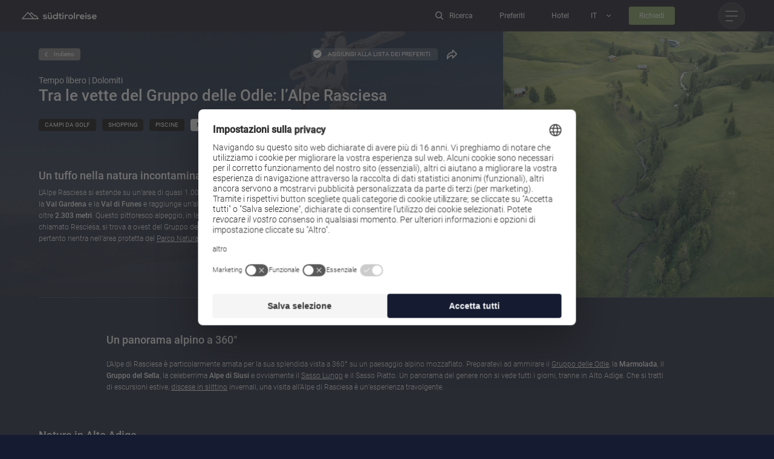

--- FILE ---
content_type: text/html; charset=utf-8
request_url: https://www.suedtirol-reise.com/it/malghe-alto-adige/alpe-rasciesa
body_size: 66843
content:
<!DOCTYPE html>
<html lang="it">
<head>
<meta charset="utf-8">

<!-- 
	*** Made with ❤ by Brandnamic GmbH | Leading Hospitality Solutions ***
	            *** Visit us at https://www.brandnamic.com/it ***

	This website is powered by TYPO3 - inspiring people to share!
	TYPO3 is a free open source Content Management Framework initially created by Kasper Skaarhoj and licensed under GNU/GPL.
	TYPO3 is copyright 1998-2026 of Kasper Skaarhoj. Extensions are copyright of their respective owners.
	Information and contribution at https://typo3.org/
-->


<title>L’Alpe Rasciesa</title>
<meta name="generator" content="TYPO3 CMS">
<meta name="viewport" content="width=device-width, height=device-height, user-scalable=yes, initial-scale=1.0, minimum-scale=1, maximum-scale=5, viewport-fit=cover">
<meta name="referrer" content="origin">
<meta name="author" content="Südtirol Reise">
<meta name="description" content="L’Alpe Rasciesa svetta dall’alto dei suoi 2.200 metri sul Parco Naturale Puez-Odle. Immergetevi nella natura incontaminata dell’Alto Adige!">
<meta name="robots" content="index,follow">
<meta property="og:title" content="L’Alpe Rasciesa">
<meta property="og:site_name" content="Südtirol Reise">
<meta property="og:url" content="https://www.suedtirol-reise.com/it/malghe-alto-adige/alpe-rasciesa">
<meta property="og:description" content="L’Alpe Rasciesa svetta dall’alto dei suoi 2.200 metri sul Parco Naturale Puez-Odle. Immergetevi nella natura incontaminata dell’Alto Adige!">
<meta property="og:type" content="website">
<meta property="og:image" content="https://www.suedtirol-reise.com/fileadmin/files/Ferienregionen/Dolomiten/Gipfelkreuz_Raschoetz_St._Ulrich_im_Groedental.jpg">
<meta property="og:image:url" content="https://www.suedtirol-reise.com/fileadmin/files/Ferienregionen/Dolomiten/Gipfelkreuz_Raschoetz_St._Ulrich_im_Groedental.jpg">
<meta property="og:image:width" content="1280">
<meta property="og:image:height" content="720">
<meta property="og:image:type" content="image/jpeg">
<meta property="og:image:alt" content="Croce di legno con figura di Gesù su montagna innevata con Alpi sullo sfondo">
<meta name="twitter:site" content="@brandnamic">
<meta name="twitter:site:id" content="291704177">
<meta name="twitter:creator" content="@brandnamic">
<meta name="twitter:creator:id" content="@brandnamic">
<meta name="twitter:image" content="https://www.suedtirol-reise.com/it/typo3conf/ext/bn_package/Resources/Public/Images/logo/logo.svg">
<meta name="twitter:card" content="summary">
<meta name="format-detection" content="telephone=no">
<meta name="publisher" content="Brandnamic GmbH | Leading Hospitality Solutions">
<meta name="bn:confirm-mail-path" content="https://www.suedtirol-reise.com/it/malghe-alto-adige/alpe-rasciesa">
<meta name="bn:site-root-path" content="https://www.suedtirol-reise.com/it">
<meta property="fb:app_id" content="293365117869602">
<meta property="fb:app_id:property" content="fb:app_id">
<meta property="fb:pages" content="124097514309564">
<meta property="fb:pages:property" content="fb:pages">
<meta property="ia:markup_url" content="https://www.suedtirol-reise.com/it/malghe-alto-adige/alpe-rasciesa">
<meta property="ia:markup_url:property" content="ia:markup_url">
<meta property="ia:markup_url_dev" content="https://www.suedtirol-reise.com/it/malghe-alto-adige/alpe-rasciesa">
<meta property="ia:markup_url_dev:property" content="ia:markup_url_dev">
<meta property="ia:rules_url" content="https://www.suedtirol-reise.com/it/malghe-alto-adige/alpe-rasciesa">
<meta property="ia:rules_url:property" content="ia:rules_url">
<meta property="ia:rules_url_dev" content="https://www.suedtirol-reise.com/it/malghe-alto-adige/alpe-rasciesa">
<meta property="ia:rules_url_dev:property" content="ia:rules_url_dev">

<!-- preconnect, preload, ... (remove them if not needed) -->
    <link href="https://cdn.bnamic.com" rel="preconnect" crossorigin>
    <link href="https://admin.ehotelier.it" rel="preconnect" crossorigin>

    <!-- insert generated icon paths here -->
    <link rel="apple-touch-icon" sizes="180x180" href="/apple-touch-icon.png">
    <link rel="icon" type="image/png" sizes="32x32" href="/favicon-32x32.png">
    <link rel="icon" type="image/png" sizes="16x16" href="/favicon-16x16.png">
    <link rel="manifest" href="/site.webmanifest">
    <meta name="msapplication-TileColor" content="#da532c">
    <meta name="theme-color" content="#ffffff">

    

<link rel="canonical" href="https://www.suedtirol-reise.com/it/malghe-alto-adige/alpe-rasciesa">

<link rel="alternate" hreflang="de" href="https://www.suedtirol-reise.com/almen-suedtirol/raschoetz-hochalm">
<link rel="alternate" hreflang="it" href="https://www.suedtirol-reise.com/it/malghe-alto-adige/alpe-rasciesa">
<link rel="alternate" hreflang="x-default" href="https://www.suedtirol-reise.com/almen-suedtirol/raschoetz-hochalm">
<script type="application/ld+json" id="ext-schema-jsonld">{"@context":"https://schema.org/","@graph":[{"@type":"WebPage"},{"@type":"LocalBusiness","address":{"@type":"PostalAddress","postalCode":"00000"},"aggregateRating":{"@type":"AggregateRating","bestRating":"5","ratingCount":"123","ratingValue":"4.5"},"contactPoint":{"@type":"ContactPoint","availableLanguage":["de","it"],"contactType":"reservations","telephone":"+39 0472 678000"},"description":"L’Alpe Rasciesa svetta dall’alto dei suoi 2.200 metri sul Parco Naturale Puez-Odle. Immergetevi nella natura incontaminata dell’Alto Adige!","email":"info@brandnamic.com","faxNumber":"+39 1234 567 891","geo":{"@type":"GeoCoordinates","latitude":"46.699719","longitude":"11.635788"},"image":"https://www.suedtirol-reise.com/it/typo3conf/ext/bn_package/Resources/Public/Images/logo/logo.svg","logo":"https://www.suedtirol-reise.com/it/typo3conf/ext/bn_package/Resources/Public/Images/logo/logo.svg","name":"Südtirol Reise","priceRange":"€€€ - €€€€","sameAs":["https://www.facebook.com/brandnamic","https://twitter.com/brandnamic"],"telephone":"+39 0472 678000","url":"https://www.suedtirol-reise.com/it/malghe-alto-adige/alpe-rasciesa"},{"@type":"TouristAttraction","description":"\u003Cp\u003EL’Alpe Rasciesa si estende su un’area di quasi 1.000 ettari tra la \u003Cstrong\u003EVal Gardena\u003C/strong\u003E e la \u003Cstrong\u003EVal di Funes\u003C/strong\u003E e raggiunge un’altezza di oltre \u003Cstrong\u003E2.303 metri\u003C/strong\u003E. Questo pittoresco alpeggio, in latino chiamato Resciesa, si trova a ovest del Gruppo delle Odle e pertanto rientra nell’area protetta del \u003Ca href=\"t3://page?uid=8954\"\u003EParco Naturale Puez-Odle\u003C/a\u003E. Ci sono innumerevoli sentieri escursionistici che si snodano sull’Alpe Rasciesa e permettono di raggiungere ad esempio i \u003Ca href=\"t3://page?uid=8948\"\u003EPrati del Seceda\u003C/a\u003E, tra i quali spicca il \u003Cstrong\u003EBosco di Rasciesa\u003C/strong\u003E con una superficie di quasi 894 ettari, che confina a sud con \u003Ca href=\"t3://page?uid=258\"\u003EOrtisei\u003C/a\u003E.\u003C/p\u003E","name":"Tra le vette del Gruppo delle Odle: l’Alpe Rasciesa"}]}</script>


<style media="screen" data-asset-id="globals/presets">/*! normalize-scss | MIT/GPLv2 License | bit.ly/normalize-scss */html{line-height:1.15;-ms-text-size-adjust:100%;-webkit-text-size-adjust:100%}body{margin:0}article,aside,footer,header,nav,section{display:block}h1{font-size:2em;margin:.67em 0}figcaption,figure{display:block}figure{margin:1em 40px}hr{box-sizing:content-box;height:0;overflow:visible}main{display:block}pre{font-family:monospace,monospace;font-size:1em}a{background-color:transparent;-webkit-text-decoration-skip:objects}abbr[title]{border-bottom:none;text-decoration:underline;-webkit-text-decoration:underline dotted;text-decoration:underline dotted}b,strong{font-weight:inherit}b,strong{font-weight:bolder}code,kbd,samp{font-family:monospace,monospace;font-size:1em}dfn{font-style:italic}mark{background-color:#ff0;color:#000}small{font-size:80%}sub,sup{font-size:75%;line-height:0;position:relative;vertical-align:baseline}sub{bottom:-0.25em}sup{top:-0.5em}audio,video{display:inline-block}audio:not([controls]){display:none;height:0}img{border-style:none}svg:not(:root){overflow:hidden}button,input,optgroup,select,textarea{font-family:sans-serif;font-size:100%;line-height:1.15;margin:0}button{overflow:visible}button,select{text-transform:none}button,html [type=button],[type=reset],[type=submit]{-webkit-appearance:button}button::-moz-focus-inner,[type=button]::-moz-focus-inner,[type=reset]::-moz-focus-inner,[type=submit]::-moz-focus-inner{border-style:none;padding:0}button:-moz-focusring,[type=button]:-moz-focusring,[type=reset]:-moz-focusring,[type=submit]:-moz-focusring{outline:1px dotted ButtonText}input{overflow:visible}[type=checkbox],[type=radio]{box-sizing:border-box;padding:0}[type=number]::-webkit-inner-spin-button,[type=number]::-webkit-outer-spin-button{height:auto}[type=search]{-webkit-appearance:textfield;outline-offset:-2px}[type=search]::-webkit-search-cancel-button,[type=search]::-webkit-search-decoration{-webkit-appearance:none}::-webkit-file-upload-button{-webkit-appearance:button;font:inherit}fieldset{padding:.35em .75em .625em}legend{box-sizing:border-box;display:table;max-width:100%;padding:0;color:inherit;white-space:normal}progress{display:inline-block;vertical-align:baseline}textarea{overflow:auto}details{display:block}summary{display:list-item}menu{display:block}canvas{display:inline-block}template{display:none}[hidden]{display:none}html{color:#222;font-size:16px;line-height:1.4}::selection{background:#b3d4fc;text-shadow:none}hr{display:block;height:1px;border:0;border-top:1px solid #ccc;margin:1em 0;padding:0}audio,canvas,iframe,img,svg,video{vertical-align:middle}fieldset{border:0;margin:0;padding:0}textarea{resize:vertical}*,*:before,*:after{box-sizing:border-box}*:before,*:after{position:static}.browserupgrade{margin:.2em 0;background:#ccc;color:#000;padding:.2em 0}*:focus{outline:0}main{display:block}body{min-height:100vh;scroll-behavior:smooth;text-rendering:optimizeSpeed}a{text-decoration:none;-webkit-text-decoration-skip:ink;text-decoration-skip-ink:auto;color:inherit}a:visited,a:hover{color:inherit}img{display:block}input,button,textarea,select{font:inherit}body{font-weight:normal}h1,h2,h3,h4,h5,h6,p,ul,ol,figure,figcaption,blockquote,dl,dd{margin:0;padding:0;font-size:1em;font-weight:inherit}li{display:block}address{font-style:normal}@media only screen and (max-width: 1024px){.mobilehidden{display:none !important;visibility:hidden !important}}.hidden{display:none !important;visibility:hidden !important}.visuallyhidden{border:0;clip:rect(0 0 0 0);-webkit-clip-path:inset(50%);clip-path:inset(50%);height:1px;margin:-1px;overflow:hidden;padding:0;position:absolute;width:1px;white-space:nowrap}.visuallyhidden.focusable:active,.visuallyhidden.focusable:focus{clip:auto;-webkit-clip-path:none;clip-path:none;height:auto;margin:0;overflow:visible;position:static;width:auto;white-space:inherit}.invisible{visibility:hidden}.clearfix:before,.clearfix:after{content:" ";display:table}.clearfix:after{clear:both}@media print{*,*:before,*:after{background:transparent !important;color:#000 !important;box-shadow:none !important;text-shadow:none !important}a,a:visited{text-decoration:underline}a[href]:after{content:" (" attr(href) ")"}abbr[title]:after{content:" (" attr(title) ")"}a[href^="#"]:after,a[href^="javascript:"]:after{content:""}pre{white-space:pre-wrap !important}pre,blockquote{border:1px solid #999;page-break-inside:avoid}thead{display:table-header-group}tr,img{page-break-inside:avoid}p,h2,h3{orphans:3;widows:3}h2,h3{page-break-after:avoid}}.T3-rte-align--left{text-align:left !important}.T3-rte-align--center{text-align:center !important}.T3-rte-align--right{text-align:right !important}.T3-rte-align--justify{text-align:justify !important}.tns-item{font-size:1em}.tns-item>*{font-size:1em}
</style>
<style media="screen">/* roboto-300 - latin */
@font-face {
  font-family: 'Roboto';
  font-style: normal;
  font-display: swap;
  font-weight: 300;
  src: url('/site_package_resources/Public/Fonts/Roboto/roboto-v20-latin-300.eot'); /* IE9 Compat Modes */
  src: local(''),
  url('/site_package_resources/Public/Fonts/Roboto/roboto-v20-latin-300.eot?#iefix') format('embedded-opentype'), /* IE6-IE8 */
  url('/site_package_resources/Public/Fonts/Roboto/roboto-v20-latin-300.woff2') format('woff2'), /* Super Modern Browsers */
  url('/site_package_resources/Public/Fonts/Roboto/roboto-v20-latin-300.woff') format('woff'), /* Modern Browsers */
  url('/site_package_resources/Public/Fonts/Roboto/roboto-v20-latin-300.ttf') format('truetype'), /* Safari, Android, iOS */
  url('/site_package_resources/Public/Fonts/Roboto/roboto-v20-latin-300.svg#Roboto') format('svg'); /* Legacy iOS */
}
/* roboto-regular - latin */
@font-face {
  font-family: 'Roboto';
  font-style: normal;
  font-display: swap;
  font-weight: 400;
  src: url('/site_package_resources/Public/Fonts/Roboto/roboto-v20-latin-regular.eot'); /* IE9 Compat Modes */
  src: local(''),
  url('/site_package_resources/Public/Fonts/Roboto/roboto-v20-latin-regular.eot?#iefix') format('embedded-opentype'), /* IE6-IE8 */
  url('/site_package_resources/Public/Fonts/Roboto/roboto-v20-latin-regular.woff2') format('woff2'), /* Super Modern Browsers */
  url('/site_package_resources/Public/Fonts/Roboto/roboto-v20-latin-regular.woff') format('woff'), /* Modern Browsers */
  url('/site_package_resources/Public/Fonts/Roboto/roboto-v20-latin-regular.ttf') format('truetype'), /* Safari, Android, iOS */
  url('/site_package_resources/Public/Fonts/Roboto/roboto-v20-latin-regular.svg#Roboto') format('svg'); /* Legacy iOS */
}
/* roboto-500 - latin */
@font-face {
  font-family: 'Roboto';
  font-style: normal;
  font-display: swap;
  font-weight: 500;
  src: url('/site_package_resources/Public/Fonts/Roboto/roboto-v20-latin-500.eot'); /* IE9 Compat Modes */
  src: local(''),
  url('/site_package_resources/Public/Fonts/Roboto/roboto-v20-latin-500.eot?#iefix') format('embedded-opentype'), /* IE6-IE8 */
  url('/site_package_resources/Public/Fonts/Roboto/roboto-v20-latin-500.woff2') format('woff2'), /* Super Modern Browsers */
  url('/site_package_resources/Public/Fonts/Roboto/roboto-v20-latin-500.woff') format('woff'), /* Modern Browsers */
  url('/site_package_resources/Public/Fonts/Roboto/roboto-v20-latin-500.ttf') format('truetype'), /* Safari, Android, iOS */
  url('/site_package_resources/Public/Fonts/Roboto/roboto-v20-latin-500.svg#Roboto') format('svg'); /* Legacy iOS */
}
</style>
<style media="screen">@font-face {
  font-family: 'DNA';
  src:  url('/site_package_resources/Public/Icons/Icomoon/fonts/DNA.eot?62ui1k');
  src:  url('/site_package_resources/Public/Icons/Icomoon/fonts/DNA.eot?62ui1k#iefix') format('embedded-opentype'),
    url('/site_package_resources/Public/Icons/Icomoon/fonts/DNA.ttf?62ui1k') format('truetype'),
    url('/site_package_resources/Public/Icons/Icomoon/fonts/DNA.woff?62ui1k') format('woff'),
    url('/site_package_resources/Public/Icons/Icomoon/fonts/DNA.svg?62ui1k#DNA') format('svg');
  font-weight: normal;
  font-style: normal;
  font-display: block;
}

[class^="DNA-icon--"], [class*=" DNA-icon--"] {
  /* use !important to prevent issues with browser extensions that change fonts */
  font-family: 'DNA' !important;
  speak: never;
  font-style: normal;
  font-weight: normal;
  font-variant: normal;
  text-transform: none;
  line-height: 1;

  /* Better Font Rendering =========== */
  -webkit-font-smoothing: antialiased;
  -moz-osx-font-smoothing: grayscale;
}

.DNA-icon--day-spa:before {
  content: "\e988";
}
.DNA-icon--quicksearch:before {
  content: "\e987";
}
.DNA-icon--hotel-abholservice:before {
  content: "\e90d";
}
.DNA-icon--hotel-allergikerfreundlich:before {
  content: "\e90e";
}
.DNA-icon--hotel-aufzug:before {
  content: "\e911";
}
.DNA-icon--hotel-barrierefreiheit:before {
  content: "\e91d";
}
.DNA-icon--hotel-beautybereich:before {
  content: "\e92d";
}
.DNA-icon--hotel-schonkost:before {
  content: "\e92b";
}
.DNA-icon--hotel-direktanderpiste:before {
  content: "\e92f";
}
.DNA-icon--hotel-fitnessraum:before {
  content: "\e933";
}
.DNA-icon--hotel-garage:before {
  content: "\e934";
}
.DNA-icon--hotel-aktiviten:before {
  content: "\e936";
}
.DNA-icon--hotel-hundeurlaub:before {
  content: "\e937";
}
.DNA-icon--hotel-kinderbetreuung:before {
  content: "\e938";
}
.DNA-icon--hote-kochmitauszeichnung:before {
  content: "\e985";
}
.DNA-icon--hotel-massagen:before {
  content: "\e90f";
}
.DNA-icon--hotel-parkplatz:before {
  content: "\e910";
}
.DNA-icon--hotel-panorama:before {
  content: "\e91f";
}
.DNA-icon--hotel-sauna:before {
  content: "\e921";
}
.DNA-icon--hotel-schwimmbad:before {
  content: "\e929";
}
.DNA-icon--hotel-shuttle:before {
  content: "\e931";
}
.DNA-icon--hotel-spielplatz:before {
  content: "\e932";
}
.DNA-icon--hotel-tennis:before {
  content: "\e935";
}
.DNA-icon--hotel-trockenraum:before {
  content: "\e93a";
}
.DNA-icon--hotel-tv:before {
  content: "\e939";
}
.DNA-icon--hotel-vegetarisch:before {
  content: "\e986";
}
.DNA-icon--hotel-verlei:before {
  content: "\e918";
}
.DNA-icon--hotel-waschservice:before {
  content: "\e919";
}
.DNA-icon--hotel-weinkeller:before {
  content: "\e91a";
}
.DNA-icon--hotel-wellness:before {
  content: "\e927";
}
.DNA-icon--hotel-wellnesstasche:before {
  content: "\e923";
}
.DNA-icon--hotel-wlan:before {
  content: "\e925";
}
.DNA-icon--arrow-back:before {
  content: "\e93b";
}
.DNA-icon--arrow-back-fast:before {
  content: "\e93c";
}
.DNA-icon--arrow-form:before {
  content: "\e93d";
}
.DNA-icon--check-round:before {
  content: "\e942";
}
.DNA-icon--close:before {
  content: "\e93e";
}
.DNA-icon--covid:before {
  content: "\e93f";
}
.DNA-icon--delete:before {
  content: "\e941";
}
.DNA-icon--edit:before {
  content: "\e940";
}
.DNA-icon--facebook:before {
  content: "\e943";
}
.DNA-icon--heart:before {
  content: "\e944";
}
.DNA-icon--hotel:before {
  content: "\e945";
}
.DNA-icon--instagram:before {
  content: "\e94c";
}
.DNA-icon--level:before {
  content: "\e94d";
}
.DNA-icon--link:before {
  content: "\e94b";
}
.DNA-icon--location:before {
  content: "\e94e";
}
.DNA-icon--logo:before {
  content: "\e94a";
}
.DNA-icon--minus:before {
  content: "\e949";
}
.DNA-icon--overview:before {
  content: "\e948";
}
.DNA-icon--pinterest:before {
  content: "\e947";
}
.DNA-icon--planer:before {
  content: "\e946";
}
.DNA-icon--plus:before {
  content: "\e94f";
}
.DNA-icon--plus-round:before {
  content: "\e951";
}
.DNA-icon--plus-round-2:before {
  content: "\e952";
}
.DNA-icon--request:before {
  content: "\e953";
}
.DNA-icon--route:before {
  content: "\e954";
}
.DNA-icon--search:before {
  content: "\e955";
}
.DNA-icon--share:before {
  content: "\e956";
}
.DNA-icon--signet:before {
  content: "\e957";
}
.DNA-icon--star:before {
  content: "\e958";
}
.DNA-icon--support:before {
  content: "\e959";
}
.DNA-icon--time:before {
  content: "\e950";
}
.DNA-icon--search-alpinePasses:before {
  content: "\e95a";
}
.DNA-icon--search-bed:before {
  content: "\e961";
}
.DNA-icon--search-bike:before {
  content: "\e962";
}
.DNA-icon--search-castel:before {
  content: "\e969";
}
.DNA-icon--search-christmas:before {
  content: "\e96a";
}
.DNA-icon--search-courses:before {
  content: "\e970";
}
.DNA-icon--search-craft:before {
  content: "\e971";
}
.DNA-icon--search-culture:before {
  content: "\e981";
}
.DNA-icon--search-dog:before {
  content: "\e982";
}
.DNA-icon--search-eatDrink:before {
  content: "\e983";
}
.DNA-icon--search-events:before {
  content: "\e984";
}
.DNA-icon--search-exhibition:before {
  content: "\e95b";
}
.DNA-icon--search-family:before {
  content: "\e95e";
}
.DNA-icon--search-ferrata:before {
  content: "\e963";
}
.DNA-icon--search-festiva:before {
  content: "\e968";
}
.DNA-icon--search-glass:before {
  content: "\e96b";
}
.DNA-icon--search-golf:before {
  content: "\e96f";
}
.DNA-icon--search-gourmet:before {
  content: "\e972";
}
.DNA-icon--search-klimb:before {
  content: "\e980";
}
.DNA-icon--search-market:before {
  content: "\e97f";
}
.DNA-icon--search-medical:before {
  content: "\e97e";
}
.DNA-icon--search-meeting:before {
  content: "\e97d";
}
.DNA-icon--search-motorcycle:before {
  content: "\e97c";
}
.DNA-icon--search-museum:before {
  content: "\e95c";
}
.DNA-icon--search-music:before {
  content: "\e95d";
}
.DNA-icon--search-natur:before {
  content: "\e964";
}
.DNA-icon--search-poi:before {
  content: "\e967";
}
.DNA-icon--search-romantik:before {
  content: "\e96e";
}
.DNA-icon--search-see:before {
  content: "\e973";
}
.DNA-icon--search-shoe:before {
  content: "\e977";
}
.DNA-icon--search-shopping:before {
  content: "\e978";
}
.DNA-icon--search-ski:before {
  content: "\e97a";
}
.DNA-icon--search-skitour:before {
  content: "\e979";
}
.DNA-icon--search-snowHike:before {
  content: "\e97b";
}
.DNA-icon--search-sport:before {
  content: "\e95f";
}
.DNA-icon--search-summer:before {
  content: "\e960";
}
.DNA-icon--search-swimmingpools:before {
  content: "\e965";
}
.DNA-icon--search-theater:before {
  content: "\e966";
}
.DNA-icon--search-toboggan:before {
  content: "\e96c";
}
.DNA-icon--search-tradition:before {
  content: "\e96d";
}
.DNA-icon--search-wellness:before {
  content: "\e974";
}
.DNA-icon--search-winter:before {
  content: "\e975";
}
.DNA-icon--search-withoutAuto:before {
  content: "\e976";
}
.DNA-icon--01:before {
  content: "\e900";
}
.DNA-icon--02:before {
  content: "\e901";
}
.DNA-icon--03:before {
  content: "\e902";
}
.DNA-icon--04:before {
  content: "\e903";
}
.DNA-icon--05:before {
  content: "\e904";
}
.DNA-icon--06:before {
  content: "\e905";
}
.DNA-icon--07:before {
  content: "\e906";
}
.DNA-icon--08:before {
  content: "\e907";
}
.DNA-icon--09:before {
  content: "\e908";
}
.DNA-icon--10:before {
  content: "\e909";
}
.DNA-icon--11:before {
  content: "\e90a";
}
.DNA-icon--12:before {
  content: "\e90b";
}
.DNA-icon--13:before {
  content: "\e90c";
}
.DNA-icon--14:before {
  content: "\e928";
}
.DNA-icon--15:before {
  content: "\e92a";
}
.DNA-icon--16:before {
  content: "\e92c";
}
.DNA-icon--17:before {
  content: "\e92e";
}
.DNA-icon--18:before {
  content: "\e930";
}
.DNA-icon--19:before {
  content: "\e912";
}
.DNA-icon--20:before {
  content: "\e913";
}
.DNA-icon--21:before {
  content: "\e914";
}
.DNA-icon--22:before {
  content: "\e915";
}
.DNA-icon--23:before {
  content: "\e916";
}
.DNA-icon--24:before {
  content: "\e917";
}
.DNA-icon--25:before {
  content: "\e91b";
}
.DNA-icon--26:before {
  content: "\e91c";
}
.DNA-icon--27:before {
  content: "\e91e";
}
.DNA-icon--28:before {
  content: "\e920";
}
.DNA-icon--29:before {
  content: "\e922";
}
.DNA-icon--30:before {
  content: "\e924";
}
.DNA-icon--31:before {
  content: "\e926";
}
</style>
<style media="screen" data-asset-id="globals/vendors">.tns-outer{padding:0 !important}.tns-outer [hidden]{display:none !important}.tns-outer [aria-controls],.tns-outer [data-action]{cursor:pointer}.tns-slider{-webkit-transition:all 0s;-moz-transition:all 0s;transition:all 0s}.tns-slider>.tns-item{-webkit-box-sizing:border-box;-moz-box-sizing:border-box;box-sizing:border-box}.tns-horizontal.tns-subpixel{white-space:nowrap}.tns-horizontal.tns-subpixel>.tns-item{display:inline-block;vertical-align:top;white-space:normal}.tns-horizontal.tns-no-subpixel:after{content:'';display:table;clear:both}.tns-horizontal.tns-no-subpixel>.tns-item{float:left}.tns-horizontal.tns-carousel.tns-no-subpixel>.tns-item{margin-right:-100%}.tns-no-calc{position:relative;left:0}.tns-gallery{position:relative;left:0;min-height:1px}.tns-gallery>.tns-item{position:absolute;left:-100%;-webkit-transition:transform 0s, opacity 0s;-moz-transition:transform 0s, opacity 0s;transition:transform 0s, opacity 0s}.tns-gallery>.tns-slide-active{position:relative;left:auto !important}.tns-gallery>.tns-moving{-webkit-transition:all 0.25s;-moz-transition:all 0.25s;transition:all 0.25s}.tns-autowidth{display:inline-block}.tns-lazy-img{-webkit-transition:opacity 0.6s;-moz-transition:opacity 0.6s;transition:opacity 0.6s;opacity:0.6}.tns-lazy-img.tns-complete{opacity:1}.tns-ah{-webkit-transition:height 0s;-moz-transition:height 0s;transition:height 0s}.tns-ovh{overflow:hidden}.tns-visually-hidden{position:absolute;left:-10000em}.tns-transparent{opacity:0;visibility:hidden}.tns-fadeIn{opacity:1;filter:alpha(opacity=100);z-index:0}.tns-normal,.tns-fadeOut{opacity:0;filter:alpha(opacity=0);z-index:-1}.tns-vpfix{white-space:nowrap}.tns-vpfix>div,.tns-vpfix>li{display:inline-block}.tns-t-subp2{margin:0 auto;width:310px;position:relative;height:10px;overflow:hidden}.tns-t-ct{width:2333.3333333%;width:-webkit-calc(100% * 70 / 3);width:-moz-calc(100% * 70 / 3);width:calc(100% * 70 / 3);position:absolute;right:0}.tns-t-ct:after{content:'';display:table;clear:both}.tns-t-ct>div{width:1.4285714%;width:-webkit-calc(100% / 70);width:-moz-calc(100% / 70);width:calc(100% / 70);height:10px;float:left}

@font-face{font-family:"lg";src:url("/site_package_resources/Public/Icons/Lightgallery/lg.ttf?22t19m") format("truetype"),url("/site_package_resources/Public/Icons/Lightgallery/lg.woff?22t19m") format("woff"),url("/site_package_resources/Public/Icons/Lightgallery/lg.svg?22t19m#lg") format("svg");font-weight:normal;font-style:normal;font-display:block}.lg-icon{font-family:"lg" !important;speak:never;font-style:normal;font-weight:normal;font-variant:normal;text-transform:none;line-height:1;-webkit-font-smoothing:antialiased;-moz-osx-font-smoothing:grayscale}.lg-actions .lg-next,.lg-actions .lg-prev{background-color:rgba(0,0,0,.45);border-radius:2px;color:#999;cursor:pointer;display:block;font-size:22px;margin-top:-10px;padding:8px 10px 9px;position:absolute;top:50%;z-index:1080;outline:none;border:none;background-color:transparent}.lg-actions .lg-next.disabled,.lg-actions .lg-prev.disabled{pointer-events:none;opacity:.5}.lg-actions .lg-next:hover,.lg-actions .lg-prev:hover{color:#fff}.lg-actions .lg-next{right:20px}.lg-actions .lg-next:before{content:""}.lg-actions .lg-prev{left:20px}.lg-actions .lg-prev:after{content:""}@keyframes lg-right-end{0%{left:0}50%{left:-30px}100%{left:0}}@keyframes lg-left-end{0%{left:0}50%{left:30px}100%{left:0}}.lg-outer.lg-right-end .lg-object{animation:lg-right-end .3s;position:relative}.lg-outer.lg-left-end .lg-object{animation:lg-left-end .3s;position:relative}.lg-toolbar{z-index:1082;left:0;position:absolute;top:0;width:100%;background-color:rgba(0,0,0,.45)}.lg-toolbar .lg-icon{color:#999;cursor:pointer;float:right;font-size:24px;height:47px;line-height:27px;padding:10px 0;text-align:center;width:50px;text-decoration:none !important;outline:medium none;background:none;border:none;box-shadow:none;transition:color .2s linear}.lg-toolbar .lg-icon:hover{color:#fff}.lg-toolbar .lg-close:after{content:""}.lg-toolbar .lg-download:after{content:""}.lg-sub-html{background-color:rgba(0,0,0,.45);bottom:0;color:#eee;font-size:16px;left:0;padding:10px 40px;position:fixed;right:0;text-align:center;z-index:1080}.lg-sub-html h4{margin:0;font-size:13px;font-weight:bold}.lg-sub-html p{font-size:12px;margin:5px 0 0}#lg-counter{color:#999;display:inline-block;font-size:16px;padding-left:20px;padding-top:12px;vertical-align:middle}.lg-toolbar,.lg-prev,.lg-next{opacity:1;transition:transform .35s cubic-bezier(0, 0, 0.25, 1) 0s,opacity .35s cubic-bezier(0, 0, 0.25, 1) 0s,color .2s linear}.lg-hide-items .lg-prev{opacity:0;transform:translate3d(-10px, 0, 0)}.lg-hide-items .lg-next{opacity:0;transform:translate3d(10px, 0, 0)}.lg-hide-items .lg-toolbar{opacity:0;transform:translate3d(0, -10px, 0)}body:not(.lg-from-hash) .lg-outer.lg-start-zoom .lg-object{transform:scale3d(0.5, 0.5, 0.5);opacity:0;transition:transform 250ms cubic-bezier(0, 0, 0.25, 1) 0s,opacity 250ms cubic-bezier(0, 0, 0.25, 1) !important;transform-origin:50% 50%}body:not(.lg-from-hash) .lg-outer.lg-start-zoom .lg-item.lg-complete .lg-object{transform:scale3d(1, 1, 1);opacity:1}.lg-outer .lg-thumb-outer{background-color:#0d0a0a;bottom:0;position:absolute;width:100%;z-index:1080;max-height:350px;transform:translate3d(0, 100%, 0);transition:transform .25s cubic-bezier(0, 0, 0.25, 1) 0s}.lg-outer .lg-thumb-outer.lg-grab .lg-thumb-item{cursor:-o-grab;cursor:-ms-grab;cursor:grab}.lg-outer .lg-thumb-outer.lg-grabbing .lg-thumb-item{cursor:move;cursor:-o-grabbing;cursor:-ms-grabbing;cursor:grabbing}.lg-outer .lg-thumb-outer.lg-dragging .lg-thumb{transition-duration:0s !important}.lg-outer.lg-thumb-open .lg-thumb-outer{transform:translate3d(0, 0%, 0)}.lg-outer .lg-thumb{padding:10px 0;height:100%;margin-bottom:-5px}.lg-outer .lg-thumb-item{border-radius:5px;cursor:pointer;float:left;overflow:hidden;height:100%;border:2px solid #fff;border-radius:4px;margin-bottom:5px}@media(min-width: 1025px){.lg-outer .lg-thumb-item{transition:border-color .25s ease}}.lg-outer .lg-thumb-item.active,.lg-outer .lg-thumb-item:hover{border-color:#a90707}.lg-outer .lg-thumb-item img{width:100%;height:100%;object-fit:cover}.lg-outer.lg-has-thumb .lg-item{padding-bottom:120px}.lg-outer.lg-can-toggle .lg-item{padding-bottom:0}.lg-outer.lg-pull-caption-up .lg-sub-html{transition:bottom .25s ease}.lg-outer.lg-pull-caption-up.lg-thumb-open .lg-sub-html{bottom:100px}.lg-outer .lg-toggle-thumb{background-color:#0d0a0a;border-radius:2px 2px 0 0;color:#999;cursor:pointer;font-size:24px;height:39px;line-height:27px;padding:5px 0;position:absolute;right:20px;text-align:center;top:-39px;width:50px;outline:medium none;border:none}.lg-outer .lg-toggle-thumb:after{content:""}.lg-outer .lg-toggle-thumb:hover{color:#fff}.lg-outer .lg-video-cont{display:inline-block;vertical-align:middle;max-width:1140px;max-height:100%;width:100%;padding:0 5px}.lg-outer .lg-video{width:100%;height:0;padding-bottom:56.25%;overflow:hidden;position:relative}.lg-outer .lg-video .lg-object{display:inline-block;position:absolute;top:0;left:0;width:100% !important;height:100% !important}.lg-outer .lg-video .lg-video-play{width:84px;height:59px;position:absolute;left:50%;top:50%;margin-left:-42px;margin-top:-30px;z-index:1080;cursor:pointer}.lg-outer .lg-has-vimeo .lg-video-play{background:url("/site_package_resources/Public/Images/lightgallery/vimeo-play.png") no-repeat scroll 0 0 transparent}.lg-outer .lg-has-vimeo:hover .lg-video-play{background:url("/site_package_resources/Public/Images/lightgallery/vimeo-play.png") no-repeat scroll 0 -58px transparent}.lg-outer .lg-has-html5 .lg-video-play{background:transparent url("/site_package_resources/Public/Images/lightgallery/video-play.png") no-repeat scroll 0 0;height:64px;margin-left:-32px;margin-top:-32px;width:64px;opacity:.8}.lg-outer .lg-has-html5:hover .lg-video-play{opacity:1}.lg-outer .lg-has-youtube .lg-video-play{background:url("/site_package_resources/Public/Images/lightgallery/youtube-play.png") no-repeat scroll 0 0 transparent}.lg-outer .lg-has-youtube:hover .lg-video-play{background:url("/site_package_resources/Public/Images/lightgallery/youtube-play.png") no-repeat scroll 0 -60px transparent}.lg-outer .lg-video-object{width:100% !important;height:100% !important;position:absolute;top:0;left:0}.lg-outer .lg-has-video .lg-video-object{visibility:hidden}.lg-outer .lg-has-video.lg-video-playing .lg-object,.lg-outer .lg-has-video.lg-video-playing .lg-video-play{display:none}.lg-outer .lg-has-video.lg-video-playing .lg-video-object{visibility:visible}.lg-progress-bar{background-color:#333;height:5px;left:0;position:absolute;top:0;width:100%;z-index:1083;opacity:0;transition:opacity .08s ease 0s}.lg-progress-bar .lg-progress{background-color:#a90707;height:5px;width:0}.lg-progress-bar.lg-start .lg-progress{width:100%}.lg-show-autoplay .lg-progress-bar{opacity:1}.lg-autoplay-button:after{content:""}.lg-show-autoplay .lg-autoplay-button:after{content:""}.lg-outer.lg-css3.lg-zoom-dragging .lg-item.lg-complete.lg-zoomable .lg-img-wrap,.lg-outer.lg-css3.lg-zoom-dragging .lg-item.lg-complete.lg-zoomable .lg-image{transition-duration:0s}.lg-outer.lg-use-transition-for-zoom .lg-item.lg-complete.lg-zoomable .lg-img-wrap{transition:transform .3s cubic-bezier(0, 0, 0.25, 1) 0s}.lg-outer.lg-use-left-for-zoom .lg-item.lg-complete.lg-zoomable .lg-img-wrap{transition:left .3s cubic-bezier(0, 0, 0.25, 1) 0s,top .3s cubic-bezier(0, 0, 0.25, 1) 0s}.lg-outer .lg-item.lg-complete.lg-zoomable .lg-img-wrap{transform:translate3d(0, 0, 0);-webkit-backface-visibility:hidden;backface-visibility:hidden}.lg-outer .lg-item.lg-complete.lg-zoomable .lg-image{transform:scale3d(1, 1, 1);transition:transform .3s cubic-bezier(0, 0, 0.25, 1) 0s,opacity .15s !important;transform-origin:0 0;-webkit-backface-visibility:hidden;backface-visibility:hidden}#lg-zoom-in:after{content:""}#lg-actual-size{font-size:20px}#lg-actual-size:after{content:""}#lg-zoom-out{opacity:.5;pointer-events:none}#lg-zoom-out:after{content:""}.lg-zoomed #lg-zoom-out{opacity:1;pointer-events:auto}.lg-outer .lg-pager-outer{bottom:60px;left:0;position:absolute;right:0;text-align:center;z-index:1080;height:10px}.lg-outer .lg-pager-outer.lg-pager-hover .lg-pager-cont{overflow:visible}.lg-outer .lg-pager-cont{cursor:pointer;display:inline-block;overflow:hidden;position:relative;vertical-align:top;margin:0 5px}.lg-outer .lg-pager-cont:hover .lg-pager-thumb-cont{opacity:1;transform:translate3d(0, 0, 0)}.lg-outer .lg-pager-cont.lg-pager-active .lg-pager{box-shadow:0 0 0 2px #fff inset}.lg-outer .lg-pager-thumb-cont{background-color:#fff;color:#fff;bottom:100%;height:83px;left:0;margin-bottom:20px;margin-left:-60px;opacity:0;padding:5px;position:absolute;width:120px;border-radius:3px;transition:opacity .15s ease 0s,transform .15s ease 0s;transform:translate3d(0, 5px, 0)}.lg-outer .lg-pager-thumb-cont img{width:100%;height:100%}.lg-outer .lg-pager{background-color:rgba(255,255,255,.5);border-radius:50%;box-shadow:0 0 0 8px rgba(255,255,255,.7) inset;display:block;height:12px;transition:box-shadow .3s ease 0s;width:12px}.lg-outer .lg-pager:hover,.lg-outer .lg-pager:focus{box-shadow:0 0 0 8px #fff inset}.lg-outer .lg-caret{border-left:10px solid transparent;border-right:10px solid transparent;border-top:10px dashed;bottom:-10px;display:inline-block;height:0;left:50%;margin-left:-5px;position:absolute;vertical-align:middle;width:0}.lg-fullscreen:after{content:""}.lg-fullscreen-on .lg-fullscreen:after{content:""}.lg-outer #lg-dropdown-overlay{background-color:rgba(0,0,0,.25);bottom:0;cursor:default;left:0;position:fixed;right:0;top:0;z-index:1081;opacity:0;visibility:hidden;transition:visibility 0s linear .18s,opacity .18s linear 0s}.lg-outer.lg-dropdown-active .lg-dropdown,.lg-outer.lg-dropdown-active #lg-dropdown-overlay{transition-delay:0s;transform:translate3d(0, 0px, 0);opacity:1;visibility:visible}.lg-outer.lg-dropdown-active #lg-share{color:#fff}.lg-outer .lg-dropdown{background-color:#fff;border-radius:2px;font-size:14px;list-style-type:none;margin:0;padding:10px 0;position:absolute;right:0;text-align:left;top:50px;opacity:0;visibility:hidden;transform:translate3d(0, 5px, 0);transition:transform .18s linear 0s,visibility 0s linear .5s,opacity .18s linear 0s}.lg-outer .lg-dropdown:after{content:"";display:block;height:0;width:0;position:absolute;border:8px solid transparent;border-bottom-color:#fff;right:16px;top:-16px}.lg-outer .lg-dropdown>li:last-child{margin-bottom:0px}.lg-outer .lg-dropdown>li:hover a,.lg-outer .lg-dropdown>li:hover .lg-icon{color:#333}.lg-outer .lg-dropdown a{color:#333;display:block;white-space:pre;padding:4px 12px;font-family:"Open Sans","Helvetica Neue",Helvetica,Arial,sans-serif;font-size:12px}.lg-outer .lg-dropdown a:hover{background-color:rgba(0,0,0,.07)}.lg-outer .lg-dropdown .lg-dropdown-text{display:inline-block;line-height:1;margin-top:-3px;vertical-align:middle}.lg-outer .lg-dropdown .lg-icon{color:#333;display:inline-block;float:none;font-size:20px;height:auto;line-height:1;margin-right:8px;padding:0;vertical-align:middle;width:auto}.lg-outer #lg-share{position:relative}.lg-outer #lg-share:after{content:""}.lg-outer #lg-share-facebook .lg-icon{color:#3b5998}.lg-outer #lg-share-facebook .lg-icon:after{content:""}.lg-outer #lg-share-twitter .lg-icon{color:#00aced}.lg-outer #lg-share-twitter .lg-icon:after{content:""}.lg-outer #lg-share-googleplus .lg-icon{color:#dd4b39}.lg-outer #lg-share-googleplus .lg-icon:after{content:""}.lg-outer #lg-share-pinterest .lg-icon{color:#cb2027}.lg-outer #lg-share-pinterest .lg-icon:after{content:""}.lg-outer .lg-img-rotate{position:absolute;padding:0 5px;left:0;right:0;top:0;bottom:0;transition:transform .3s cubic-bezier(0.32, 0, 0.67, 0) 0s}.lg-rotate-left:after{content:""}.lg-rotate-right:after{content:""}.lg-icon.lg-flip-hor,.lg-icon.lg-flip-ver{font-size:26px}.lg-flip-hor:after{content:""}.lg-flip-ver:after{content:""}.group{*zoom:1}.group:before,.group:after{display:table;content:"";line-height:0}.group:after{clear:both}.lg-outer{width:100%;height:100%;position:fixed;top:0;left:0;z-index:1050;opacity:0;outline:none;transition:opacity .15s ease 0s}.lg-outer *{box-sizing:border-box}.lg-outer.lg-visible{opacity:1}.lg-outer.lg-css3 .lg-item.lg-prev-slide,.lg-outer.lg-css3 .lg-item.lg-next-slide,.lg-outer.lg-css3 .lg-item.lg-current{transition-duration:inherit !important;transition-timing-function:inherit !important}.lg-outer.lg-css3.lg-dragging .lg-item.lg-prev-slide,.lg-outer.lg-css3.lg-dragging .lg-item.lg-next-slide,.lg-outer.lg-css3.lg-dragging .lg-item.lg-current{transition-duration:0s !important;opacity:1}.lg-outer.lg-grab img.lg-object{cursor:-o-grab;cursor:-ms-grab;cursor:grab}.lg-outer.lg-grabbing img.lg-object{cursor:move;cursor:-o-grabbing;cursor:-ms-grabbing;cursor:grabbing}.lg-outer .lg{height:100%;width:100%;position:relative;overflow:hidden;margin-left:auto;margin-right:auto;max-width:100%;max-height:100%}.lg-outer .lg-inner{width:100%;height:100%;position:absolute;left:0;top:0;white-space:nowrap}.lg-outer .lg-item{background:url("/site_package_resources/Public/Images/lightgallery/loading.gif") no-repeat scroll center center transparent;display:none !important}.lg-outer.lg-css3 .lg-prev-slide,.lg-outer.lg-css3 .lg-current,.lg-outer.lg-css3 .lg-next-slide{display:inline-block !important}.lg-outer.lg-css .lg-current{display:inline-block !important}.lg-outer .lg-item,.lg-outer .lg-img-wrap{display:inline-block;text-align:center;position:absolute;width:100%;height:100%}.lg-outer .lg-item:before,.lg-outer .lg-img-wrap:before{content:"";display:inline-block;height:50%;width:1px;margin-right:-1px}.lg-outer .lg-img-wrap{position:absolute;padding:0 5px;left:0;right:0;top:0;bottom:0}.lg-outer .lg-item.lg-complete{background-image:none}.lg-outer .lg-item.lg-current{z-index:1060}.lg-outer .lg-image{display:inline-block;vertical-align:middle;max-width:100%;max-height:100%;width:auto !important;height:auto !important}.lg-outer.lg-show-after-load .lg-item .lg-object,.lg-outer.lg-show-after-load .lg-item .lg-video-play{opacity:0;transition:opacity .15s ease 0s}.lg-outer.lg-show-after-load .lg-item.lg-complete .lg-object,.lg-outer.lg-show-after-load .lg-item.lg-complete .lg-video-play{opacity:1}.lg-outer .lg-empty-html{display:none}.lg-outer.lg-hide-download #lg-download{display:none}.lg-backdrop{position:fixed;top:0;left:0;right:0;bottom:0;z-index:1040;background-color:#000;opacity:0;transition:opacity .15s ease 0s}.lg-backdrop.in{opacity:1}.lg-css3.lg-no-trans .lg-prev-slide,.lg-css3.lg-no-trans .lg-next-slide,.lg-css3.lg-no-trans .lg-current{transition:none 0s ease 0s !important}.lg-css3.lg-use-css3 .lg-item{-webkit-backface-visibility:hidden;backface-visibility:hidden}.lg-css3.lg-use-left .lg-item{-webkit-backface-visibility:hidden;backface-visibility:hidden}.lg-css3.lg-fade .lg-item{opacity:0}.lg-css3.lg-fade .lg-item.lg-current{opacity:1}.lg-css3.lg-fade .lg-item.lg-prev-slide,.lg-css3.lg-fade .lg-item.lg-next-slide,.lg-css3.lg-fade .lg-item.lg-current{transition:opacity .1s ease 0s}.lg-css3.lg-slide.lg-use-css3 .lg-item{opacity:0}.lg-css3.lg-slide.lg-use-css3 .lg-item.lg-prev-slide{transform:translate3d(-100%, 0, 0)}.lg-css3.lg-slide.lg-use-css3 .lg-item.lg-next-slide{transform:translate3d(100%, 0, 0)}.lg-css3.lg-slide.lg-use-css3 .lg-item.lg-current{transform:translate3d(0, 0, 0);opacity:1}.lg-css3.lg-slide.lg-use-css3 .lg-item.lg-prev-slide,.lg-css3.lg-slide.lg-use-css3 .lg-item.lg-next-slide,.lg-css3.lg-slide.lg-use-css3 .lg-item.lg-current{transition:transform 1s cubic-bezier(0, 0, 0.25, 1) 0s,opacity .1s ease 0s}.lg-css3.lg-slide.lg-use-left .lg-item{opacity:0;position:absolute;left:0}.lg-css3.lg-slide.lg-use-left .lg-item.lg-prev-slide{left:-100%}.lg-css3.lg-slide.lg-use-left .lg-item.lg-next-slide{left:100%}.lg-css3.lg-slide.lg-use-left .lg-item.lg-current{left:0;opacity:1}.lg-css3.lg-slide.lg-use-left .lg-item.lg-prev-slide,.lg-css3.lg-slide.lg-use-left .lg-item.lg-next-slide,.lg-css3.lg-slide.lg-use-left .lg-item.lg-current{transition:left 1s cubic-bezier(0, 0, 0.25, 1) 0s,opacity .1s ease 0s}.flatpickr-calendar{background:transparent;opacity:0;display:none;text-align:center;visibility:hidden;padding:0;animation:none;direction:ltr;border:0;font-size:14px;line-height:24px;border-radius:5px;position:absolute;width:307.875px;box-sizing:border-box;touch-action:manipulation;background:#fff;box-shadow:1px 0 0 #e6e6e6,-1px 0 0 #e6e6e6,0 1px 0 #e6e6e6,0 -1px 0 #e6e6e6,0 3px 13px rgba(0, 0, 0, 0.08)}.flatpickr-calendar.open,.flatpickr-calendar.inline{opacity:1;max-height:640px;visibility:visible}.flatpickr-calendar.open{display:inline-block;z-index:99999}.flatpickr-calendar.animate.open{animation:fpFadeInDown 300ms cubic-bezier(0.23, 1, 0.32, 1)}.flatpickr-calendar.inline{display:block;position:relative;top:2px}.flatpickr-calendar.static{position:absolute;top:calc(100% + 2px)}.flatpickr-calendar.static.open{z-index:999;display:block}.flatpickr-calendar.multiMonth .flatpickr-days .dayContainer:nth-child(n+1) .flatpickr-day.inRange:nth-child(7n+7){box-shadow:none !important}.flatpickr-calendar.multiMonth .flatpickr-days .dayContainer:nth-child(n+2) .flatpickr-day.inRange:nth-child(7n+1){box-shadow:-2px 0 0 #e6e6e6,5px 0 0 #e6e6e6}.flatpickr-calendar .hasWeeks .dayContainer,.flatpickr-calendar .hasTime .dayContainer{border-bottom:0;border-bottom-right-radius:0;border-bottom-left-radius:0}.flatpickr-calendar .hasWeeks .dayContainer{border-left:0}.flatpickr-calendar.hasTime .flatpickr-time{height:40px;border-top:1px solid #e6e6e6}.flatpickr-calendar.noCalendar.hasTime .flatpickr-time{height:auto}.flatpickr-calendar:before,.flatpickr-calendar:after{position:absolute;display:block;pointer-events:none;border:solid transparent;content:"";height:0;width:0;left:22px}.flatpickr-calendar.rightMost:before,.flatpickr-calendar.arrowRight:before,.flatpickr-calendar.rightMost:after,.flatpickr-calendar.arrowRight:after{left:auto;right:22px}.flatpickr-calendar.arrowCenter:before,.flatpickr-calendar.arrowCenter:after{left:50%;right:50%}.flatpickr-calendar:before{border-width:5px;margin:0 -5px}.flatpickr-calendar:after{border-width:4px;margin:0 -4px}.flatpickr-calendar.arrowTop:before,.flatpickr-calendar.arrowTop:after{bottom:100%}.flatpickr-calendar.arrowTop:before{border-bottom-color:#e6e6e6}.flatpickr-calendar.arrowTop:after{border-bottom-color:#fff}.flatpickr-calendar.arrowBottom:before,.flatpickr-calendar.arrowBottom:after{top:100%}.flatpickr-calendar.arrowBottom:before{border-top-color:#e6e6e6}.flatpickr-calendar.arrowBottom:after{border-top-color:#fff}.flatpickr-calendar:focus{outline:0}.flatpickr-wrapper{position:relative;display:inline-block}.flatpickr-months{display:flex}.flatpickr-months .flatpickr-month{background:transparent;color:rgba(0, 0, 0, 0.9);fill:rgba(0, 0, 0, 0.9);height:34px;line-height:1;text-align:center;position:relative;-webkit-user-select:none;user-select:none;overflow:hidden;flex:1}.flatpickr-months .flatpickr-prev-month,.flatpickr-months .flatpickr-next-month{text-decoration:none;cursor:pointer;position:absolute;top:0;height:34px;padding:10px;z-index:3;color:rgba(0, 0, 0, 0.9);fill:rgba(0, 0, 0, 0.9)}.flatpickr-months .flatpickr-prev-month.flatpickr-disabled,.flatpickr-months .flatpickr-next-month.flatpickr-disabled{display:none}.flatpickr-months .flatpickr-prev-month i,.flatpickr-months .flatpickr-next-month i{position:relative}.flatpickr-months .flatpickr-prev-month.flatpickr-prev-month,.flatpickr-months .flatpickr-next-month.flatpickr-prev-month{left:0}.flatpickr-months .flatpickr-prev-month.flatpickr-next-month,.flatpickr-months .flatpickr-next-month.flatpickr-next-month{right:0}.flatpickr-months .flatpickr-prev-month:hover,.flatpickr-months .flatpickr-next-month:hover{color:#959ea9}.flatpickr-months .flatpickr-prev-month:hover svg,.flatpickr-months .flatpickr-next-month:hover svg{fill:#f64747}.flatpickr-months .flatpickr-prev-month svg,.flatpickr-months .flatpickr-next-month svg{width:14px;height:14px}.flatpickr-months .flatpickr-prev-month svg path,.flatpickr-months .flatpickr-next-month svg path{transition:fill .1s;fill:inherit}.numInputWrapper{position:relative;height:auto}.numInputWrapper input,.numInputWrapper span{display:inline-block}.numInputWrapper input{width:100%}.numInputWrapper input::-ms-clear{display:none}.numInputWrapper input::-webkit-outer-spin-button,.numInputWrapper input::-webkit-inner-spin-button{margin:0;-webkit-appearance:none}.numInputWrapper span{position:absolute;right:0;width:14px;padding:0 4px 0 2px;height:50%;line-height:50%;opacity:0;cursor:pointer;border:1px solid rgba(57, 57, 57, 0.15);box-sizing:border-box}.numInputWrapper span:hover{background:rgba(0, 0, 0, 0.1)}.numInputWrapper span:active{background:rgba(0, 0, 0, 0.2)}.numInputWrapper span:after{display:block;content:"";position:absolute}.numInputWrapper span.arrowUp{top:0;border-bottom:0}.numInputWrapper span.arrowUp:after{border-left:4px solid transparent;border-right:4px solid transparent;border-bottom:4px solid rgba(57, 57, 57, 0.6);top:26%}.numInputWrapper span.arrowDown{top:50%}.numInputWrapper span.arrowDown:after{border-left:4px solid transparent;border-right:4px solid transparent;border-top:4px solid rgba(57, 57, 57, 0.6);top:40%}.numInputWrapper span svg{width:inherit;height:auto}.numInputWrapper span svg path{fill:rgba(0, 0, 0, 0.5)}.numInputWrapper:hover{background:rgba(0, 0, 0, 0.05)}.numInputWrapper:hover span{opacity:1}.flatpickr-current-month{font-size:135%;line-height:inherit;font-weight:300;color:inherit;position:absolute;width:75%;left:12.5%;padding:7.48px 0 0 0;line-height:1;height:34px;display:inline-block;text-align:center;transform:translate3d(0, 0, 0)}.flatpickr-current-month span.cur-month{font-family:inherit;font-weight:700;color:inherit;display:inline-block;margin-left:.5ch;padding:0}.flatpickr-current-month span.cur-month:hover{background:rgba(0, 0, 0, 0.05)}.flatpickr-current-month .numInputWrapper{width:6ch;width:7ch\0 ;display:inline-block}.flatpickr-current-month .numInputWrapper span.arrowUp:after{border-bottom-color:rgba(0, 0, 0, 0.9)}.flatpickr-current-month .numInputWrapper span.arrowDown:after{border-top-color:rgba(0, 0, 0, 0.9)}.flatpickr-current-month input.cur-year{background:transparent;box-sizing:border-box;color:inherit;cursor:text;padding:0 0 0 .5ch;margin:0;display:inline-block;font-size:inherit;font-family:inherit;font-weight:300;line-height:inherit;height:auto;border:0;border-radius:0;vertical-align:initial;-webkit-appearance:textfield;-moz-appearance:textfield;appearance:textfield}.flatpickr-current-month input.cur-year:focus{outline:0}.flatpickr-current-month input.cur-year[disabled],.flatpickr-current-month input.cur-year[disabled]:hover{font-size:100%;color:rgba(0, 0, 0, 0.5);background:transparent;pointer-events:none}.flatpickr-current-month .flatpickr-monthDropdown-months{appearance:menulist;background:transparent;border:none;border-radius:0;box-sizing:border-box;color:inherit;cursor:pointer;font-size:inherit;font-family:inherit;font-weight:300;height:auto;line-height:inherit;margin:-1px 0 0 0;outline:none;padding:0 0 0 .5ch;position:relative;vertical-align:initial;-webkit-box-sizing:border-box;-webkit-appearance:menulist;-moz-appearance:menulist;width:auto}.flatpickr-current-month .flatpickr-monthDropdown-months:focus,.flatpickr-current-month .flatpickr-monthDropdown-months:active{outline:none}.flatpickr-current-month .flatpickr-monthDropdown-months:hover{background:rgba(0, 0, 0, 0.05)}.flatpickr-current-month .flatpickr-monthDropdown-months .flatpickr-monthDropdown-month{background-color:transparent;outline:none;padding:0}.flatpickr-weekdays{background:transparent;text-align:center;overflow:hidden;width:100%;display:flex;align-items:center;height:28px}.flatpickr-weekdays .flatpickr-weekdaycontainer{display:flex;flex:1}span.flatpickr-weekday{cursor:default;font-size:90%;background:transparent;color:rgba(0, 0, 0, 0.54);line-height:1;margin:0;text-align:center;display:block;flex:1;font-weight:bolder}.dayContainer,.flatpickr-weeks{padding:1px 0 0 0}.flatpickr-days{position:relative;overflow:hidden;display:flex;align-items:flex-start;width:307.875px}.flatpickr-days:focus{outline:0}.dayContainer{padding:0;outline:0;text-align:left;width:307.875px;min-width:307.875px;max-width:307.875px;box-sizing:border-box;display:inline-block;display:flex;flex-wrap:wrap;-ms-flex-wrap:wrap;justify-content:space-around;transform:translate3d(0, 0, 0);opacity:1}.dayContainer+.dayContainer{box-shadow:-1px 0 0 #e6e6e6}.flatpickr-day{background:none;border:1px solid transparent;border-radius:150px;box-sizing:border-box;color:#393939;cursor:pointer;font-weight:400;width:14.2857143%;flex-basis:14.2857143%;max-width:39px;height:39px;line-height:39px;margin:0;display:inline-block;position:relative;justify-content:center;text-align:center}.flatpickr-day.inRange,.flatpickr-day.prevMonthDay.inRange,.flatpickr-day.nextMonthDay.inRange,.flatpickr-day.today.inRange,.flatpickr-day.prevMonthDay.today.inRange,.flatpickr-day.nextMonthDay.today.inRange,.flatpickr-day:hover,.flatpickr-day.prevMonthDay:hover,.flatpickr-day.nextMonthDay:hover,.flatpickr-day:focus,.flatpickr-day.prevMonthDay:focus,.flatpickr-day.nextMonthDay:focus{cursor:pointer;outline:0;background:#e6e6e6;border-color:#e6e6e6}.flatpickr-day.today{border-color:#959ea9}.flatpickr-day.today:hover,.flatpickr-day.today:focus{border-color:#959ea9;background:#959ea9;color:#fff}.flatpickr-day.selected,.flatpickr-day.startRange,.flatpickr-day.endRange,.flatpickr-day.selected.inRange,.flatpickr-day.startRange.inRange,.flatpickr-day.endRange.inRange,.flatpickr-day.selected:focus,.flatpickr-day.startRange:focus,.flatpickr-day.endRange:focus,.flatpickr-day.selected:hover,.flatpickr-day.startRange:hover,.flatpickr-day.endRange:hover,.flatpickr-day.selected.prevMonthDay,.flatpickr-day.startRange.prevMonthDay,.flatpickr-day.endRange.prevMonthDay,.flatpickr-day.selected.nextMonthDay,.flatpickr-day.startRange.nextMonthDay,.flatpickr-day.endRange.nextMonthDay{background:#569ff7;box-shadow:none;color:#fff;border-color:#569ff7}.flatpickr-day.selected.startRange,.flatpickr-day.startRange.startRange,.flatpickr-day.endRange.startRange{border-radius:50px 0 0 50px}.flatpickr-day.selected.endRange,.flatpickr-day.startRange.endRange,.flatpickr-day.endRange.endRange{border-radius:0 50px 50px 0}.flatpickr-day.selected.startRange+.endRange:not(:nth-child(7n+1)),.flatpickr-day.startRange.startRange+.endRange:not(:nth-child(7n+1)),.flatpickr-day.endRange.startRange+.endRange:not(:nth-child(7n+1)){box-shadow:-10px 0 0 #569ff7}.flatpickr-day.selected.startRange.endRange,.flatpickr-day.startRange.startRange.endRange,.flatpickr-day.endRange.startRange.endRange{border-radius:50px}.flatpickr-day.inRange{border-radius:0;box-shadow:-5px 0 0 #e6e6e6,5px 0 0 #e6e6e6}.flatpickr-day.flatpickr-disabled,.flatpickr-day.flatpickr-disabled:hover,.flatpickr-day.prevMonthDay,.flatpickr-day.nextMonthDay,.flatpickr-day.notAllowed,.flatpickr-day.notAllowed.prevMonthDay,.flatpickr-day.notAllowed.nextMonthDay{color:rgba(57, 57, 57, 0.3);background:transparent;border-color:transparent;cursor:default}.flatpickr-day.flatpickr-disabled,.flatpickr-day.flatpickr-disabled:hover{cursor:not-allowed;color:rgba(57, 57, 57, 0.1)}.flatpickr-day.week.selected{border-radius:0;box-shadow:-5px 0 0 #569ff7,5px 0 0 #569ff7}.flatpickr-day.hidden{visibility:hidden}.rangeMode .flatpickr-day{margin-top:1px}.flatpickr-weekwrapper{float:left}.flatpickr-weekwrapper .flatpickr-weeks{padding:0 12px;box-shadow:1px 0 0 #e6e6e6}.flatpickr-weekwrapper .flatpickr-weekday{float:none;width:100%;line-height:28px}.flatpickr-weekwrapper span.flatpickr-day,.flatpickr-weekwrapper span.flatpickr-day:hover{display:block;width:100%;max-width:none;color:rgba(57, 57, 57, 0.3);background:transparent;cursor:default;border:none}.flatpickr-innerContainer{display:block;display:flex;box-sizing:border-box;overflow:hidden}.flatpickr-rContainer{display:inline-block;padding:0;box-sizing:border-box}.flatpickr-time{text-align:center;outline:0;display:block;height:0;line-height:40px;max-height:40px;box-sizing:border-box;overflow:hidden;display:flex}.flatpickr-time:after{content:"";display:table;clear:both}.flatpickr-time .numInputWrapper{flex:1;width:40%;height:40px;float:left}.flatpickr-time .numInputWrapper span.arrowUp:after{border-bottom-color:#393939}.flatpickr-time .numInputWrapper span.arrowDown:after{border-top-color:#393939}.flatpickr-time.hasSeconds .numInputWrapper{width:26%}.flatpickr-time.time24hr .numInputWrapper{width:49%}.flatpickr-time input{background:transparent;box-shadow:none;border:0;border-radius:0;text-align:center;margin:0;padding:0;height:inherit;line-height:inherit;color:#393939;font-size:14px;position:relative;box-sizing:border-box;-webkit-appearance:textfield;-moz-appearance:textfield;appearance:textfield}.flatpickr-time input.flatpickr-hour{font-weight:bold}.flatpickr-time input.flatpickr-minute,.flatpickr-time input.flatpickr-second{font-weight:400}.flatpickr-time input:focus{outline:0;border:0}.flatpickr-time .flatpickr-time-separator,.flatpickr-time .flatpickr-am-pm{height:inherit;float:left;line-height:inherit;color:#393939;font-weight:bold;width:2%;-webkit-user-select:none;user-select:none;align-self:center}.flatpickr-time .flatpickr-am-pm{outline:0;width:18%;cursor:pointer;text-align:center;font-weight:400}.flatpickr-time input:hover,.flatpickr-time .flatpickr-am-pm:hover,.flatpickr-time input:focus,.flatpickr-time .flatpickr-am-pm:focus{background:#eee}.flatpickr-input[readonly]{cursor:pointer}@keyframes fpFadeInDown{from{opacity:0;transform:translate3d(0, -20px, 0)}to{opacity:1;transform:translate3d(0, 0, 0)}}
</style>
<style media="screen" data-asset-id="globals/global">@keyframes scroll-down-float{0%{transform:translateY(-50%)}25%{transform:translateY(-75%)}50%{transform:translateY(-50%)}75%{transform:translateY(-25%)}100%{transform:translateY(-50%)}}@keyframes loader-spinning{0%{transform:rotate(0deg)}100%{transform:rotate(360deg)}}@keyframes loader-blink{0%{opacity:0}50%{opacity:1}100%{opacity:0}}@keyframes toastinout{0%{opacity:0;transform:translate(0, -40px)}20%{opacity:1;transform:translate(0, 20px)}80%{opacity:1;transform:translate(0, 20px)}100%{opacity:0;transform:translate(0, -40px)}}@keyframes toastin{from{opacity:0;transform:translate(0, -40px)}to{opacity:1;transform:translate(0, 20px)}}@keyframes toastout{from{opacity:1;transform:translate(0, 20px)}to{opacity:0;transform:translate(0, -40px)}}::selection{background:#81a459;color:#fff}::-webkit-scrollbar{height:1em;width:1em}::-webkit-scrollbar-track{background-color:#fbfbfc}::-webkit-scrollbar-thumb{background-color:#d5d5d5}::-webkit-scrollbar-button{display:none}body *::-webkit-scrollbar{height:.5em;width:.5em}html{scrollbar-color:#d5d5d5 #fbfbfc;scrollbar-width:auto}body *{scrollbar-width:thin}body{padding-left:env(safe-area-inset-left);padding-right:env(safe-area-inset-right)}body{color:#151c31;font-family:"Roboto",sans-serif;font-weight:300;font-size:62.5%}body[data-design-layout=dark]{color:#fff;background-color:#151c31}body[data-design-layout=darkBlue]{color:#fff;background-color:#2d4151;--eh-form-label_color: $clr-white;--eh-form-input_background: $clr-white;--eh-form-input_color: $clr-white;--eh-form-text_color: $clr-white;--eh-form-input_border: #546572;--eh-form-input_background--selected: #546572}body[data-design-layout=darkBlue] .DNA-cbutton{display:flex}body[data-design-layout=darkBlue] .DNA-cbutton>*{transition:box-shadow .5s,transform .5s;font-weight:400;padding:.8em 2em;color:#fff;background-color:#0f121f;border-radius:3px;display:flex;align-items:center;justify-content:center;text-align:center;cursor:pointer;border:1px solid #0f121f}body[data-design-layout=darkBlue] .DNA-cbutton>*>*{font-size:1.5em}@media(min-width: 1025px){body[data-design-layout=darkBlue] .DNA-cbutton>*:hover{box-shadow:0 3px 6px rgba(0,0,0,.15);transform:translateY(-2px)}}@media(max-width: 1024px){body[data-design-layout=darkBlue] .DNA-cbutton>*{padding:.9em 2em}body[data-design-layout=darkBlue] .DNA-cbutton>*>*{font-size:1.4em}}body[data-design-layout=darkBlue] .DNA-cbutton.DNA-request>*{background:transparent linear-gradient(77deg, #97BA6EE8 0%, #74964CE8 100%) 0% 0% no-repeat padding-box;color:#fff !important;border-color:transparent !important;border:0}body[data-design-layout=darkBlue] .DNA-cbutton.DNA-request.JS-active>*{background:#0f121f}body.T3-no-scroll{height:100%;overflow:hidden}@media(max-width: 1920px){body{font-size:62.5%}}@media(max-width: 1600px){body{font-size:62.5%}}@media(max-width: 1366px){body{font-size:50%}}@media(max-width: 1024px){body{font-size:62.5%}}@media(max-width: 767px){body{font-size:62.5%}}@media(max-width: 480px){body{font-size:62.5%}}@media(max-width: 350px){body{font-size:55%}}body:not(#T3-pid--62):not(#T3-pid--65) bn-popup,body:not(#T3-pid--62):not(#T3-pid--65) bn-banner{display:none !important}button,input,optgroup,select,textarea{font-family:inherit;font-weight:inherit}a{color:inherit}a:hover{color:inherit}hr{border-color:#81a459}b,strong{font-weight:500}i.DNA-icon{display:block}.JS-anonymous-link{color:inherit;cursor:pointer;display:inline}.JS-anonymous-link:hover{color:inherit}.JS-slider-arrows[data-active="0"],.JS-slider-arrows__arrow[data-active="0"],.JS-slider-nav[data-active="0"],.JS-slider-pagination[data-active="0"]{display:none !important}.JS-slider-pagination{margin:2em 0 1em 0}.JS-slider-pagination>*{font-size:1.4em}.JS-slider-nav{width:9.5em;display:flex}.JS-slider-nav>div{height:3px;width:100%;background:#81a459;transition:.3s}.JS-slider-nav>div.tns-nav-active~div{background:#e3e3e3}div[data-design-layout=dark] .DNA-no-result{background:#232a3b;padding:1em 2em}.DNA-no-result{color:#e8002d;font-style:italic;text-align:center;padding:1em 0;display:inline-flex}.DNA-no-result>*{font-size:1.5em}.DNA-loader{color:#81a459;text-align:center}.DNA-loader__symbol{display:inline-block;height:3em;margin-bottom:.5em;width:3em}.DNA-loader__symbol:before{animation:loader-spinning 1.2s linear infinite;border-color:#81a459 transparent #81a459 transparent;border-radius:50%;border-style:solid;border-width:.3em;content:"";display:block;height:100%;margin:1px;width:100%}.DNA-loader__text{font-size:1.4em}.DNA-scroller{background:transparent;height:.5em;left:0;position:fixed;top:0;width:100%;z-index:100}.DNA-scroller__bar{background:#81a459;height:100%;width:0}.DNA-module[data-space-bottom=large]{margin-bottom:15em}.DNA-module[data-space-bottom=medium]{margin-bottom:7.5em}.DNA-module[data-space-bottom=small]{margin-bottom:5em}@media(max-width: 1024px){.DNA-module[data-space-bottom=large]{margin-bottom:10em}.DNA-module[data-space-bottom=medium]{margin-bottom:7em}.DNA-module[data-space-bottom=small]{margin-bottom:4.5em}}@media(max-width: 767px){.DNA-module[data-space-bottom=large]{margin-bottom:8em}.DNA-module[data-space-bottom=medium]{margin-bottom:5.5em}.DNA-module[data-space-bottom=small]{margin-bottom:2.5em}}*[data-wrap-width=x-large]{margin-left:auto;margin-right:auto;padding-left:8em;padding-right:8em;max-width:calc(192em + 8em + 8em)}@media(max-width: 1024px){*[data-wrap-width=x-large]{padding-left:5em;padding-right:5em;max-width:calc(192em + 5em + 5em)}}@media(max-width: 767px){*[data-wrap-width=x-large]{padding-left:2.5em;padding-right:2.5em;max-width:calc(192em + 2.5em + 2.5em)}}*[data-wrap-width=x-large][data-wrap-padding=none]{margin-left:auto;margin-right:auto;padding-left:0em;padding-right:0em;max-width:calc(192em + 0em + 0em)}@media(max-width: 1024px){*[data-wrap-width=x-large][data-wrap-padding=none]{padding-left:0em;padding-right:0em;max-width:calc(192em + 0em + 0em)}}@media(max-width: 767px){*[data-wrap-width=x-large][data-wrap-padding=none]{padding-left:0em;padding-right:0em;max-width:calc(192em + 0em + 0em)}}*[data-wrap-width=large]{margin-left:auto;margin-right:auto;padding-left:8em;padding-right:8em;max-width:calc(176em + 8em + 8em)}@media(max-width: 1024px){*[data-wrap-width=large]{padding-left:5em;padding-right:5em;max-width:calc(176em + 5em + 5em)}}@media(max-width: 767px){*[data-wrap-width=large]{padding-left:2.5em;padding-right:2.5em;max-width:calc(176em + 2.5em + 2.5em)}}*[data-wrap-width=large][data-wrap-padding=none]{margin-left:auto;margin-right:auto;padding-left:0em;padding-right:0em;max-width:calc(176em + 0em + 0em)}@media(max-width: 1024px){*[data-wrap-width=large][data-wrap-padding=none]{padding-left:0em;padding-right:0em;max-width:calc(176em + 0em + 0em)}}@media(max-width: 767px){*[data-wrap-width=large][data-wrap-padding=none]{padding-left:0em;padding-right:0em;max-width:calc(176em + 0em + 0em)}}*[data-wrap-width=medium]{margin-left:auto;margin-right:auto;padding-left:8em;padding-right:8em;max-width:calc(125em + 8em + 8em)}@media(max-width: 1024px){*[data-wrap-width=medium]{padding-left:5em;padding-right:5em;max-width:calc(125em + 5em + 5em)}}@media(max-width: 767px){*[data-wrap-width=medium]{padding-left:2.5em;padding-right:2.5em;max-width:calc(125em + 2.5em + 2.5em)}}*[data-wrap-width=medium][data-wrap-padding=none]{margin-left:auto;margin-right:auto;padding-left:0em;padding-right:0em;max-width:calc(125em + 0em + 0em)}@media(max-width: 1024px){*[data-wrap-width=medium][data-wrap-padding=none]{padding-left:0em;padding-right:0em;max-width:calc(125em + 0em + 0em)}}@media(max-width: 767px){*[data-wrap-width=medium][data-wrap-padding=none]{padding-left:0em;padding-right:0em;max-width:calc(125em + 0em + 0em)}}*[data-wrap-width=small]{margin-left:auto;margin-right:auto;padding-left:8em;padding-right:8em;max-width:calc(116em + 8em + 8em)}@media(max-width: 1024px){*[data-wrap-width=small]{padding-left:5em;padding-right:5em;max-width:calc(116em + 5em + 5em)}}@media(max-width: 767px){*[data-wrap-width=small]{padding-left:2.5em;padding-right:2.5em;max-width:calc(116em + 2.5em + 2.5em)}}*[data-wrap-width=small][data-wrap-padding=none]{margin-left:auto;margin-right:auto;padding-left:0em;padding-right:0em;max-width:calc(116em + 0em + 0em)}@media(max-width: 1024px){*[data-wrap-width=small][data-wrap-padding=none]{padding-left:0em;padding-right:0em;max-width:calc(116em + 0em + 0em)}}@media(max-width: 767px){*[data-wrap-width=small][data-wrap-padding=none]{padding-left:0em;padding-right:0em;max-width:calc(116em + 0em + 0em)}}*[data-wrap-width=x-small]{margin-left:auto;margin-right:auto;padding-left:8em;padding-right:8em;max-width:calc(86em + 8em + 8em)}@media(max-width: 1024px){*[data-wrap-width=x-small]{padding-left:5em;padding-right:5em;max-width:calc(86em + 5em + 5em)}}@media(max-width: 767px){*[data-wrap-width=x-small]{padding-left:2.5em;padding-right:2.5em;max-width:calc(86em + 2.5em + 2.5em)}}*[data-wrap-width=x-small][data-wrap-padding=none]{margin-left:auto;margin-right:auto;padding-left:0em;padding-right:0em;max-width:calc(86em + 0em + 0em)}@media(max-width: 1024px){*[data-wrap-width=x-small][data-wrap-padding=none]{padding-left:0em;padding-right:0em;max-width:calc(86em + 0em + 0em)}}@media(max-width: 767px){*[data-wrap-width=x-small][data-wrap-padding=none]{padding-left:0em;padding-right:0em;max-width:calc(86em + 0em + 0em)}}.DNA-headlines>h1{line-height:1.2;font-weight:500}.DNA-headlines>h1>*{font-size:3.2em}@media(max-width: 1024px){.DNA-headlines>h1>*{font-size:2.5em}}.DNA-headlines>h2{line-height:1.2;font-weight:500}.DNA-headlines>h2>*{font-size:2.2em}@media(max-width: 1024px){.DNA-headlines>h2>*{font-size:1.7em}}.DNA-headlines>h3{line-height:1.2;font-weight:500}.DNA-headlines>h3>*{font-size:1.7em}@media(max-width: 1024px){.DNA-headlines>h3>*{font-size:1.4em}}.DNA-headlines>*:nth-child(2){padding-top:1.5em}@media(max-width: 1024px){.DNA-headlines>*:nth-child(2){padding-top:1em}}@media(max-width: 767px){.DNA-headlines>*:nth-child(2){padding-top:.7em}}.DNA-rte>*{font-size:1.5em}.DNA-rte>*{line-height:1.6;margin:1em 0}.DNA-rte>*:first-child{margin-top:0}.DNA-rte>*:last-child{margin-bottom:0}.DNA-rte a{text-decoration:underline}.DNA-rte a:hover{opacity:.7}.DNA-rte ol,.DNA-rte ul{padding-left:1em}.DNA-rte ol li,.DNA-rte ul li{display:list-item}@media(max-width: 1024px){.DNA-rte>*{font-size:1.4em}}@media(max-width: 767px){.DNA-rte>*{font-size:1.4em}}.DNA-table,.bn-scrabble__table_wrap{overflow:auto;width:100%;font-size:1.5em}.DNA-table table,.bn-scrabble__table_wrap table{margin-left:auto;margin-right:auto;border-collapse:collapse;min-width:100%;line-height:inherit}.DNA-table table tr>*,.bn-scrabble__table_wrap table tr>*{padding:.7em;text-align:left}.DNA-table table tr th,.bn-scrabble__table_wrap table tr th{font-weight:500}.DNA-table table tr td,.bn-scrabble__table_wrap table tr td{border-bottom:1px solid #d5d5d5}.DNA-table table tr p,.bn-scrabble__table_wrap table tr p{margin:0}.DNA-table table tr img,.bn-scrabble__table_wrap table tr img{width:auto;max-width:100%}.DNA-table table tr:nth-child(2n-1) td,.bn-scrabble__table_wrap table tr:nth-child(2n-1) td{background-color:#fbfbfc;color:#151c31}@media(max-width: 1024px){.DNA-table,.bn-scrabble__table_wrap{font-size:1.4em}}@media(max-width: 767px){.DNA-table,.bn-scrabble__table_wrap{font-size:1.4em}}.bn-scrabble__table_wrap{font-size:inherit}body[data-design-layout=normal] .DNA-cbutton{display:flex}body[data-design-layout=normal] .DNA-cbutton>*{transition:box-shadow .5s,transform .5s;font-weight:400;padding:.8em 2em;color:#fff;background-color:#0f121f;border-radius:3px;display:flex;align-items:center;justify-content:center;text-align:center;cursor:pointer;border:1px solid #0f121f}body[data-design-layout=normal] .DNA-cbutton>*>*{font-size:1.5em}@media(min-width: 1025px){body[data-design-layout=normal] .DNA-cbutton>*:hover{box-shadow:0 3px 6px rgba(0,0,0,.15);transform:translateY(-2px)}}@media(max-width: 1024px){body[data-design-layout=normal] .DNA-cbutton>*{padding:.9em 2em}body[data-design-layout=normal] .DNA-cbutton>*>*{font-size:1.4em}}body[data-design-layout=normal] .DNA-cbutton.DNA-request>*{background:transparent linear-gradient(77deg, #97BA6EE8 0%, #74964CE8 100%) 0% 0% no-repeat padding-box;color:#fff !important;border-color:transparent !important;border:0}body[data-design-layout=normal] .DNA-cbutton.DNA-request.JS-active>*{background:#0f121f}body[data-design-layout=dark] .DNA-cbutton{display:flex}body[data-design-layout=dark] .DNA-cbutton>*{transition:box-shadow .5s,transform .5s;font-weight:400;padding:.8em 2em;color:#0f121f;background-color:#fff;border-radius:3px;display:flex;align-items:center;justify-content:center;text-align:center;cursor:pointer;border:1px solid #fff}body[data-design-layout=dark] .DNA-cbutton>*>*{font-size:1.5em}@media(min-width: 1025px){body[data-design-layout=dark] .DNA-cbutton>*:hover{box-shadow:0 3px 6px rgba(0,0,0,.15);transform:translateY(-2px)}}@media(max-width: 1024px){body[data-design-layout=dark] .DNA-cbutton>*{padding:.9em 2em}body[data-design-layout=dark] .DNA-cbutton>*>*{font-size:1.4em}}body[data-design-layout=dark] .DNA-cbutton.DNA-request>*{background:transparent linear-gradient(77deg, #97BA6EE8 0%, #74964CE8 100%) 0% 0% no-repeat padding-box;color:#fff !important;border-color:transparent !important}.DNA-wishlist{box-shadow:0 0 6px rgba(0,0,0,.47);background:rgba(255,255,255,.5);color:rgba(255,255,255,.5);border-radius:9em;transition:.3s;cursor:pointer;width:2.8em;height:2.8em;display:flex;align-items:center;justify-content:center}.DNA-wishlist>*{font-size:2.5em}.DNA-wishlist .DNA-tooltipp-text{display:none;position:absolute;top:-75px;right:-15px;color:#000;font-size:15px;white-space:nowrap;height:auto;padding:9px 15px;background:#fff;border-radius:8px;box-shadow:0 3px 6px #00000029}.DNA-wishlist .DNA-tooltipp-text:after{content:"";position:absolute;border-style:solid;border-width:10px 8px 0;border-color:#fff transparent;display:block;width:0;z-index:1;bottom:-8px;right:20px}.DNA-wishlist>i{display:block;position:relative}.DNA-wishlist svg{width:18px;height:18px}.DNA-wishlist svg path{transition:.3s}.DNA-wishlist svg path[data-name="Pfad 17"]{fill:transparent}.DNA-wishlist svg path[data-name="Pfad 18"]{fill:#000}.DNA-wishlist:hover{background:#fff;color:#fff}.DNA-wishlist:hover .DNA-tooltipp{position:relative}.DNA-wishlist:hover .DNA-tooltipp .DNA-tooltipp-add{display:block}.DNA-wishlist:hover svg path[data-name="Pfad 17"]{fill:#fff}.DNA-wishlist.JS-active{color:#81a459}.DNA-wishlist.JS-active i:after{content:"";background:#fff;width:17px;height:17px;position:absolute;left:3px;top:2px;z-index:-1;border-radius:20px}.DNA-wishlist.JS-active svg path[data-name="Pfad 17"]{fill:#d12222}.DNA-wishlist.JS-active svg path[data-name="Pfad 18"]{fill:#9d1f1f}.DNA-wishlist.JS-active:hover .DNA-tooltipp .DNA-tooltipp-added{display:block}.DNA-wishlist.JS-active:hover .DNA-tooltipp .DNA-tooltipp-add{display:none}@media(max-width: 767px){.DNA-wishlist{top:1em;right:1em}.DNA-wishlist>*{font-size:2.2em}.DNA-wishlist.JS-active i:after{width:15px;height:15px;top:3px;left:5px}.DNA-wishlist.JS-active:hover{color:#81a459}.DNA-wishlist.JS-active:hover i:after{display:block}.DNA-wishlist:hover{color:rgba(255,255,255,.5)}.DNA-wishlist:hover i:after{display:none}}@media(max-width: 1024px){.DNA-wishlist .DNA-tooltipp{display:none !important}}.DNA-popup{position:fixed;width:100%;left:0;top:0;z-index:999;height:100vh;transition:opacity .5s;align-items:center;justify-content:center;display:none}.DNA-popup[data-open="1"]{-webkit-backdrop-filter:blur(15px);backdrop-filter:blur(15px);display:flex}.DNA-popup__bg{position:absolute;left:0;top:0;width:100%;height:100%;background-color:#151c31;opacity:.88}.DNA-popup__wrapper{max-height:90%;max-width:100%;padding:3em;position:relative;display:flex}.DNA-popup__title{line-height:1.2;font-weight:500;font-weight:300;margin-bottom:1em}.DNA-popup__title>*{font-size:1.7em}@media(max-width: 1024px){.DNA-popup__title>*{font-size:1.4em}}.DNA-popup__subtitle{line-height:1.2;font-weight:500}.DNA-popup__subtitle>*{font-size:3.2em}@media(max-width: 1024px){.DNA-popup__subtitle>*{font-size:2.5em}}.DNA-popup__text{margin-top:2em;margin-bottom:3em}.DNA-popup__text>*{font-size:1.5em}.DNA-popup__background{background:#151c31;color:#fff}.DNA-popup__container{box-shadow:0 0 6px rgba(0,0,0,.15);position:relative;background-color:#fff;max-height:100%;max-width:100%;border-radius:4px;overflow:hidden;overflow-y:auto;color:#151c31}.DNA-popup__closer{box-shadow:0 0 6px rgba(0,0,0,.15);position:absolute;right:3em;top:-1em;cursor:pointer;border-radius:3px;border:1px solid rgba(255,255,255,.35);display:flex;align-items:center;justify-content:center;color:#fff;padding:.2em 1.4em;transition:.3s;background:transparent}.DNA-popup__closer>*{font-size:1.5em}.DNA-popup__closer i{font-size:10px;margin-left:1em}.DNA-popup__closer:hover{background:#fff;color:#151c31}.DNA-popup__content{min-height:100%}.DNA-popup__content>div{width:61.5em;max-width:100%;padding:4.5em 10%}.DNA-popup #bn-dynform--newsletter-footer-v3 form button{display:block;border-radius:3px;transition:transform .3s;border:none !important;box-shadow:0 3px 6px rgba(0,0,0,.15);transform:translateY(0)}.DNA-popup #bn-dynform--newsletter-footer-v3 form button:hover{background:#81a459 !important;color:#fff !important;transform:translateY(-2px)}.DNA-popup[data-open="0"]{opacity:0;pointer-events:none}.DNA-popup[data-design-layout=dark] .DNA-popup__container{background-color:#151c31}.DNA-popup[data-design-layout=dark] .DNA-popup__closer{box-shadow:none}.DNA-popup[data-design-layout=dark] .DNA-module__container{box-shadow:#000 0px -3px 6px !important}@media(min-width: 1025px){.DNA-popupV3{-webkit-backdrop-filter:blur(0);backdrop-filter:blur(0)}.DNA-popupV3 .DNA-popup__bg{background:transparent}.DNA-popupV3 .DNA-popup__content>div{padding:0;width:26.5em;width:53em}.DNA-popupV3 .DNA-popup__buttons{border-top:1px solid;padding:2em}.DNA-popupV3 .DNA-popup__closer{display:none}.DNA-popupV3 .DNA-popup__group__item{background:none !important;border:none !important;display:flex;width:100%;width:47.5%;align-items:center}.DNA-popupV3 .DNA-popup__group__item .checkbox{width:1.5em;height:1.5em;border-radius:3px;margin-right:10px;border:1px solid;position:relative}.DNA-popupV3 .DNA-popup__group__item.JS-active .checkbox{background:#81a459;border-color:#81a459}.DNA-popupV3 .DNA-popup__group__item.JS-active .checkbox:after{content:"";width:calc(100% - 6px);height:1.5em;position:absolute;left:3px;right:3px;top:0;bottom:0;text-align:center;background-image:url(/site_package_resources/Public/Images/layout/check.svg);background-position:center left;background-repeat:no-repeat;display:flex;justify-content:center;align-items:center;margin:auto;filter:invert(1)}}@media(max-width: 767px){.DNA-popup:not(.DNA-popupV2) .DNA-popup__wrapper{padding:0;height:100%;width:100%;max-height:100%}.DNA-popup:not(.DNA-popupV2) .DNA-popup__container{width:100%}.DNA-popup:not(.DNA-popupV2) .DNA-popup__content>div{width:100%;padding:4.5em 2.5em}.DNA-popup:not(.DNA-popupV2) .DNA-popup__closer{padding:0;top:2.5em;right:2.5em;width:2em;height:2em;display:flex;justify-content:center;align-items:center;background:#151c31}.DNA-popup:not(.DNA-popupV2) .DNA-popup__closer span{display:none}.DNA-popup:not(.DNA-popupV2) .DNA-popup__closer i{margin:0}.DNA-popup__closer{border:none;top:4.5em;right:4.5em}.DNA-popup__closer span{display:none}.DNA-popup[data-open="1"]{-webkit-backdrop-filter:none;backdrop-filter:none}}.solr-loader .DNA-module__overlay{position:fixed;top:0;left:0;right:0;bottom:0;z-index:1111;background:rgba(0,0,0,.7)}.solr-loader .DNA-loader{position:fixed;top:50%;left:50%;transform:translate(-50%, -50%);color:#fff}.solr-loader .DNA-loader>div:before{border-color:#fff transparent #fff transparent}.solr-pagination ul{display:flex;margin:1em auto}.solr-pagination ul>*{font-size:1.4em}.solr-pagination ul li{margin-right:10px}.solr-pagination ul a{transition:.3s;font-weight:500}.solr-pagination ul a:hover{color:#81a459}form button,form [type=button],form [type=reset],form [type=submit]{display:none}.T3-detail-page--eHotelier #DNA-section--header{background-color:#0f121f;box-shadow:0 -3px 6px rgba(15,18,31,.35)}.eh-form__select i.dna-icon--arrow-down{transform:translateY(-50%) rotate(270deg)}.DNA-waypoint{height:0px !important;width:100%;overflow:hidden !important;position:absolute}.DNA-waypoint--1{top:10px}@media(min-width: 1025px){body[data-page-id="1"] .JS-add-to-collectiverequest,body[data-page-id="19"] .JS-add-to-collectiverequest{transition:opacity .5s;opacity:0;pointer-events:none}body[data-page-id="1"] .JS-add-to-collectiverequest[data-scrolling="1"],body[data-page-id="19"] .JS-add-to-collectiverequest[data-scrolling="1"]{opacity:1;pointer-events:all}}@media(max-width: 1024px){#T3-pid--1 .DNA-section[data-id=header] .DNA-section__menu__item:nth-child(6){display:flex}}.BL-trigger-icon{transition:transform .2s,bottom .5s !important}@media(max-width: 1024px){body[data-scrolling="1"] .BL-trigger-icon{bottom:7em}}
</style>
<style media="screen" data-asset-id="sections/header">@keyframes scroll-down-float{0%{transform:translateY(-50%)}25%{transform:translateY(-75%)}50%{transform:translateY(-50%)}75%{transform:translateY(-25%)}100%{transform:translateY(-50%)}}@keyframes loader-spinning{0%{transform:rotate(0deg)}100%{transform:rotate(360deg)}}@keyframes loader-blink{0%{opacity:0}50%{opacity:1}100%{opacity:0}}@keyframes toastinout{0%{opacity:0;transform:translate(0, -40px)}20%{opacity:1;transform:translate(0, 20px)}80%{opacity:1;transform:translate(0, 20px)}100%{opacity:0;transform:translate(0, -40px)}}@keyframes toastin{from{opacity:0;transform:translate(0, -40px)}to{opacity:1;transform:translate(0, 20px)}}@keyframes toastout{from{opacity:1;transform:translate(0, 20px)}to{opacity:0;transform:translate(0, -40px)}}.DNA-section[data-id=header]{position:fixed;z-index:999;height:6.5em;transition:opacity .5s;opacity:1;pointer-events:all}@media(max-width: 1024px){.DNA-section[data-id=header]{pointer-events:all}}.DNA-section[data-id=header] .DNA-section__langmenu{margin-right:3em;margin-left:-2em}.DNA-section[data-id=header] .DNA-section__langmenu__select{position:relative}.DNA-section[data-id=header] .DNA-section__langmenu select{font-size:1.5em;-webkit-appearance:none;-moz-appearance:none;appearance:none;border-radius:3px;border:none;text-transform:uppercase;color:#fff;padding:.3333333333em 2em .3333333333em .6666666667em;font-weight:400;cursor:pointer;background:transparent}.DNA-section[data-id=header] .DNA-section__langmenu select option{color:#000}.DNA-section[data-id=header] .DNA-section__langmenu i{position:absolute;top:50%;transform:translateY(-50%) rotate(-90deg);font-size:.9em;right:1.1111111111em;pointer-events:none}.DNA-section[data-id=header] .DNA-section__menu__trigger{pointer-events:all;display:flex;margin-right:4em;margin-left:9em;align-items:center;border-radius:5.5em;padding:1em 2em;background:rgba(59,57,56,.5);border:1px solid #414452;min-width:5.5em;min-height:5.5em;max-width:5.5em;max-height:5.5em;justify-content:space-between;-webkit-backdrop-filter:blur(20px);backdrop-filter:blur(20px);justify-content:center;cursor:pointer}.DNA-section[data-id=header] .DNA-section__menutrigger{box-shadow:0 3px 6px rgba(0,0,0,.15);display:flex;align-items:center;justify-content:center;cursor:pointer;position:relative;transition:background-color .5s;border-radius:5.5em;width:auto;height:auto;background:transparent;box-shadow:none}.DNA-section[data-id=header] .DNA-section__menutrigger>span{font-size:1.9em;margin-right:5px;color:#fff;-webkit-clip-path:polygon(0 0%, 130% 0%, 25% 168%, 0px 25%, 31px 100%, 0% 100%);clip-path:polygon(0 0%, 130% 0%, 25% 168%, 0px 25%, 31px 100%, 0% 100%)}.DNA-section[data-id=header] .DNA-section__menutrigger__burger>*{width:2.5em;height:1px;background-color:#fff;margin:.5em 0;transition:all .5s}.DNA-section[data-id=header] .DNA-section__menutrigger__burger>*:nth-child(1){margin:0}.DNA-section[data-id=header] .DNA-section__menutrigger__burger>*:nth-child(2){margin:7px 0 0}.DNA-section[data-id=header] .DNA-section__menutrigger__burger>*:nth-child(3){width:60%;margin:7px 0 0}.DNA-section[data-id=header] .DNA-section__menutrigger:hover>*{opacity:.7}.DNA-section[data-id=header] .DNA-section__main-menu{display:none;background:#10121e}.DNA-section[data-id=header] .DNA-section__main-menu>div{margin:0 5em}.DNA-section[data-id=header] .DNA-section__main-menu-wrapper{display:flex;padding:12em 0;height:100%;gap:10%;align-items:center;box-sizing:content-box}.DNA-section[data-id=header] .DNA-section__main-menu-left{width:50%}.DNA-section[data-id=header] .DNA-section__main-menu-right{width:50%;max-width:60em}.DNA-section[data-id=header] .JS-wishlist-limit-reached,.DNA-section[data-id=header] .JS-removed-from-wishlist,.DNA-section[data-id=header] .JS-added-to-wishlist{position:absolute;top:100%;left:1em;color:#fff;background-color:#81a459;padding:1em 1.5em;border-radius:5px;pointer-events:none;white-space:nowrap;display:flex;justify-content:center;align-items:center;box-shadow:1px 1px 20px 0 rgba(0,0,0,.3)}.DNA-section[data-id=header] .JS-wishlist-limit-reached>span,.DNA-section[data-id=header] .JS-removed-from-wishlist>span,.DNA-section[data-id=header] .JS-added-to-wishlist>span{font-size:1.2em !important;font-weight:300}.DNA-section[data-id=header] .JS-wishlist-limit-reached .DNA-icon,.DNA-section[data-id=header] .JS-removed-from-wishlist .DNA-icon,.DNA-section[data-id=header] .JS-added-to-wishlist .DNA-icon{margin-right:7px;font-size:1.3em !important}.DNA-section[data-id=header] .JS-wishlist-limit-reached>div,.DNA-section[data-id=header] .JS-removed-from-wishlist>div,.DNA-section[data-id=header] .JS-added-to-wishlist>div{position:absolute;top:0;left:1em;transform:translateY(-50%) rotate(45deg);width:0;height:0;background-color:transparent;border:.5em solid transparent;border-top-color:#81a459;border-left-color:#81a459;border-top-right-radius:20%}.DNA-section[data-id=header] .JS-wishlist-limit-reached{background-color:#902322;white-space:normal;min-width:15em}.DNA-section[data-id=header] .JS-wishlist-limit-reached>div{border-top-color:#902322;border-left-color:#902322}.DNA-section[data-id=header] .JS-planer_counter span,.DNA-section[data-id=header] .JS-request_counter span{position:absolute;background:#63833c 0% 0% no-repeat padding-box;right:-17px;top:0;color:#fff;border-radius:50px;display:flex;width:18px;height:18px;font-size:11.5px !important;line-height:11px !important;justify-content:center;align-items:center}.DNA-section[data-id=header] .JS-request_counter span{background:#979797;background:#63833c 0% 0% no-repeat padding-box}.DNA-section[data-id=header] .DNA-section__button{display:none}.DNA-section[data-id=header] .DNA-cart{position:relative;z-index:1}.DNA-section[data-id=header] .DNA-cart a{display:flex;gap:.5em}.DNA-section[data-id=header] .DNA-cart a .JS-request_counter span{position:relative;right:0}.DNA-section[data-id=header] .DNA-cart a .JS-wishlist-limit-reached,.DNA-section[data-id=header] .DNA-cart a .JS-removed-from-wishlist,.DNA-section[data-id=header] .DNA-cart a .JS-added-to-wishlist{left:initial;right:0}.DNA-section[data-id=header] .DNA-cart a .JS-wishlist-limit-reached>div,.DNA-section[data-id=header] .DNA-cart a .JS-removed-from-wishlist>div,.DNA-section[data-id=header] .DNA-cart a .JS-added-to-wishlist>div{right:1em;left:initial}.DNA-section[data-id=header] .DNA-cart:hover+div{opacity:1 !important;pointer-events:auto;transform:translate(0, 20px) !important}.DNA-section[data-id=header] .DNA-cart .JS-wishlist-limit-reached{min-width:30em;top:200%}.DNA-section[data-id=header] .DNA-cart .JS-wishlist-limit-reached>div{right:2em !important}.DNA-section[data-id=header] .JS-cluster{position:absolute;right:2em;top:1em;opacity:0;pointer-events:none;transition:.4s;z-index:0;animation-name:toastout;animation-duration:.3s;animation-iteration-count:1;animation-fill-mode:forwards;max-width:46.5em;max-height:90vh}.DNA-section[data-id=header] .JS-cluster.JS-active{opacity:1;pointer-events:auto;animation-name:toastin}.DNA-section[data-id=header] .JS-cluster .JS-loader{opacity:0;pointer-events:none}.DNA-section[data-id=header] .JS-cluster.JS-error .DNA-module__cart-info{background:rgba(144,35,34,.17)}.DNA-section[data-id=header] .JS-cluster.JS-error .DNA-module__cart-info .DNA-icon{background:#902322}.DNA-section[data-id=header] .JS-cluster.JS-error .DNA-module__progress{height:100%;background-color:#902322}.DNA-section[data-id=header] .JS-cluster:hover{opacity:1 !important;pointer-events:auto;transform:translate(0, 20px) !important}.DNA-section[data-id=header] .JS-cluster .DNA-module__inner{background:#fff;color:#151c31;border-radius:.7em;padding:2.5em;position:relative;box-shadow:1px 1px 11px rgba(21,28,49,.5)}.DNA-section[data-id=header] .JS-cluster .DNA-module__inner:before{content:"";position:absolute;top:.2em;right:4em;transform:translateY(-50%) rotate(45deg);width:0;height:0;background-color:transparent;border:1.4em solid transparent;border-top-color:#fff;border-left-color:#fff;filter:drop-shadow(-16px -17px 16px #151C31)}.DNA-section[data-id=header] .JS-cluster .DNA-module__list{display:flex;flex-direction:column;gap:3em;overflow:auto;max-height:calc(90vh - 33em)}.DNA-section[data-id=header] .JS-cluster .DNA-module__item{display:flex;gap:1.8em;position:relative;padding-right:5em}.DNA-section[data-id=header] .JS-cluster .DNA-module__image img{border-radius:.4em;width:13em;aspect-ratio:16/9}.DNA-section[data-id=header] .JS-cluster .DNA-module__subtitle{color:#000;line-height:1.5;font-weight:500}.DNA-section[data-id=header] .JS-cluster .DNA-module__subtitle>*{font-size:1.6em}.DNA-section[data-id=header] .JS-cluster .DNA-module__rating{color:#f4ce00}.DNA-section[data-id=header] .JS-cluster .DNA-module__text{color:#000;line-height:1.5;font-weight:lighter;opacity:.75}.DNA-section[data-id=header] .JS-cluster .DNA-module__text>*{font-size:1.4em}.DNA-section[data-id=header] .JS-cluster .DNA-module__remove{position:absolute;right:0;top:50%;transform:translateY(-50%);width:2.7em;height:2.7em;background:rgba(0,0,0,.1);color:#000;display:flex;justify-content:center;align-items:center;cursor:pointer;border-radius:2.7em}.DNA-section[data-id=header] .JS-cluster .DNA-module__remove>*{font-size:1.1em}.DNA-section[data-id=header] .JS-cluster .DNA-module__button{transition:box-shadow .5s,transform .5s;font-weight:400;padding:.8em 2em;color:#fff;background-color:#81a459;border-radius:3px;display:flex;align-items:center;justify-content:center;text-align:center;cursor:pointer;border:1px solid #81a459;display:block;margin-top:3em}.DNA-section[data-id=header] .JS-cluster .DNA-module__button>*{font-size:1.5em}@media(min-width: 1025px){.DNA-section[data-id=header] .JS-cluster .DNA-module__button:hover{box-shadow:0 3px 6px rgba(0,0,0,.15);transform:translateY(-2px)}}@media(max-width: 1024px){.DNA-section[data-id=header] .JS-cluster .DNA-module__button{padding:.9em 2em}.DNA-section[data-id=header] .JS-cluster .DNA-module__button>*{font-size:1.4em}}.DNA-section[data-id=header] .JS-cluster .DNA-module__button>*{font-size:1em;display:block}.DNA-section[data-id=header] .JS-cluster .DNA-module__button>a>span{font-size:1.5em}.DNA-section[data-id=header] .JS-cluster .DNA-module__hotel-count{margin:2.5em 0 4.5em;max-width:45em;width:100%}.DNA-section[data-id=header] .JS-cluster .DNA-module__label>span{font-size:1.5em;color:#151c31}.DNA-section[data-id=header] .JS-cluster .DNA-module__label>span.JS-hotel-counter{font-weight:500}.DNA-section[data-id=header] .JS-cluster .DNA-module__bar{margin-top:.5em;width:100%;height:5px;background-color:#e3e3e3;border-radius:10px}.DNA-section[data-id=header] .JS-cluster .DNA-module__progress{height:100%;background-color:#81a459;border-radius:10px}.DNA-section[data-id=header] .JS-cluster .DNA-module__progress[data-progress="0"]{width:0%}.DNA-section[data-id=header] .JS-cluster .DNA-module__progress[data-progress="1"]{width:20%}.DNA-section[data-id=header] .JS-cluster .DNA-module__progress[data-progress="2"]{width:40%}.DNA-section[data-id=header] .JS-cluster .DNA-module__progress[data-progress="3"]{width:60%}.DNA-section[data-id=header] .JS-cluster .DNA-module__progress[data-progress="4"]{width:80%}.DNA-section[data-id=header] .JS-cluster .DNA-module__progress[data-progress="5"]{width:100%}.DNA-section[data-id=header] .JS-cluster .DNA-module__cart-info{background:rgba(129,164,89,.17);border-radius:5px;color:#000;display:flex;padding:2em;gap:2em;align-items:center}.DNA-section[data-id=header] .JS-cluster .DNA-module__cart-info>*{font-size:1.6em}.DNA-section[data-id=header] .JS-cluster .DNA-module__cart-info .DNA-icon{background:transparent linear-gradient(180deg, #97BA6E 0%, #74964C 100%) 0% 0% no-repeat padding-box;opacity:1;max-width:1.875em;max-height:1.875em;display:flex;justify-content:center;align-items:center;border-radius:1.875em;line-height:0;color:#fff;font-style:inherit;min-width:1.875em;min-height:1.875em}.DNA-section[data-id=header] .JS-cluster .DNA-module__cart-info .DNA-icon:after{content:"!"}.DNA-section[data-id=header] .JS-cluster .DNA-module__cart-info span{font-weight:500}.DNA-section[data-id=header] .DNA-module[data-id=region]{padding:0}.DNA-section[data-id=header] .DNA-module[data-id=region] .DNA-module__item{margin-top:7em}.DNA-section[data-id=header] .DNA-module[data-id=region] .DNA-module__container{flex-direction:column}.DNA-section[data-id=header] .DNA-module[data-id=region] .DNA-module__container>div{max-width:none}.DNA-section[data-id=header] .DNA-module[data-id=region] .DNA-module__bottom{display:flex;gap:2.5em}.DNA-section[data-id=header] .DNA-module[data-id=region] .DNA-module__bottom>div{max-width:none}.DNA-section[data-id=header] .DNA-module[data-id=region] .DNA-module__bottom>div:first-child{max-width:10em}.DNA-section[data-id=header] .DNA-module[data-id=region] .DNA-module__bottom>div:first-child img{border-radius:10em}.DNA-section[data-id=header] .DNA-module[data-id=region] svg{max-width:60em}.DNA-section[data-id=header] .DNA-module[data-id=allthemes]{margin-top:8em}.DNA-section[data-id=header] .DNA-module[data-id=allthemes] .DNA-module__filter{justify-content:flex-start;margin-bottom:3.5em}.DNA-section[data-id=header] .DNA-module[data-id=allthemes] .DNA-module__filter-wrap{margin-top:4em}.DNA-section[data-id=header] .DNA-module[data-id=allthemes] .DNA-module__filter>div{color:#fff}.DNA-section[data-id=header] .DNA-module[data-id=allthemes] .DNA-module__theme>div{display:flex;flex-wrap:wrap;gap:1em 10em}.DNA-section[data-id=header] .DNA-module[data-id=allthemes] .DNA-module__theme>div>*{width:calc(50% - 5em)}.DNA-section[data-id=header] .DNA-module[data-id=allthemes] .DNA-module__theme>div div>*{font-size:1.7em}.DNA-section[data-id=header] .DNA-module[data-id=allthemes] .DNA-module__theme>div div span{opacity:.75}.DNA-section[data-id=header] .DNA-module[data-id=allthemes] .DNA-module__theme>div div span.DNA-icon{opacity:1;font-size:3.4em;position:relative;left:initial;top:0;margin-right:.5em}.DNA-section[data-id=header] .DNA-module[data-id=theme] .DNA-module__container{margin-top:3em}.DNA-section[data-id=header] .DNA-module[data-id=theme] .DNA-module__list{display:flex;justify-content:space-between;flex-wrap:wrap;gap:1em 5em}.DNA-section[data-id=header] .DNA-module[data-id=theme] .DNA-module__list>div{width:calc(50% - 5em)}.DNA-section[data-id=header] .DNA-module[data-id=theme] .DNA-module__item div>*{font-size:1.7em}.DNA-section[data-id=header] .DNA-module[data-id=theme] .DNA-module__item div span{opacity:.75}.DNA-section[data-id=header] .DNA-module[data-id=theme] .DNA-module__item div span.DNA-icon{opacity:1;font-size:3.4em;position:relative;left:initial;top:0;margin-right:.5em}.DNA-section[data-id=header].JS-opened .DNA-section__trigger .DNA-open{display:none}.DNA-section[data-id=header].JS-opened .DNA-section__trigger .DNA-close{display:block}.DNA-section[data-id=header].JS-opened .DNA-section__logo{z-index:2}.DNA-section[data-id=header].JS-opened .DNA-section__menu{z-index:2;background:#10121e}.DNA-section[data-id=header].JS-opened .DNA-section__main-menu{display:block;position:fixed;left:0;right:0;bottom:0;top:0;z-index:1;overflow:auto}.DNA-section[data-id=header].JS-opened .DNA-section__menutrigger span{-webkit-clip-path:none;clip-path:none}.DNA-section[data-id=header].JS-opened .DNA-section__menutrigger__burger>*{position:absolute;top:50%;margin:0 !important}.DNA-section[data-id=header].JS-opened .DNA-section__menutrigger__burger>*:nth-child(1){transform:translate(-50%, -50%) rotate(45deg)}.DNA-section[data-id=header].JS-opened .DNA-section__menutrigger__burger>*:nth-child(2){transform:translate(-50%, -50%) rotate(-45deg)}.DNA-section[data-id=header].JS-opened .DNA-section__menutrigger__burger>*:nth-child(3){display:none}@media(min-aspect-ratio: 21/9){.DNA-section[data-id=header] .DNA-section__main-menu-wrapper{box-sizing:content-box;height:auto}.DNA-section[data-id=header] .DNA-section__main-menu-left{width:40%}}@media(min-width: 1025px){.DNA-section[data-id=header]{left:0;width:100%;top:0;background-color:#0f121f;color:#fff;display:flex;align-items:center;justify-content:space-between;padding-left:4.5em;padding-right:2em}.DNA-section[data-id=header] .DNA-section__logo{display:block}.DNA-section[data-id=header] .DNA-section__logo>*{font-size:1.5em}.DNA-section[data-id=header] .DNA-section__menu{display:flex;align-items:center}.DNA-section[data-id=header] .DNA-section__menu__item{padding-right:5.5em}.DNA-section[data-id=header] .DNA-section__menu__item>*{display:flex;align-items:center;padding:1em 0;transition:.3s;position:relative}.DNA-section[data-id=header] .DNA-section__menu__item>* i{font-size:1.7em;padding-right:.7647058824em;display:none}.DNA-section[data-id=header] .DNA-section__menu__item>* span{font-size:1.5em;font-weight:400}.DNA-section[data-id=header] .DNA-section__menu__item>*:hover{color:#81a459;opacity:1}.DNA-section[data-id=header] .DNA-section__menu__item>*:hover>span{opacity:1}.DNA-section[data-id=header] .DNA-section__menu__item:nth-child(1){display:none}.DNA-section[data-id=header] .DNA-section__menu__item:nth-child(2)>* i{display:block}.DNA-section[data-id=header] .DNA-section__menu__item--act>a>span,.DNA-section[data-id=header] .DNA-section__menu__item--cur>a>span{opacity:.5;transition:opacity .3s}}@media(max-width: 1024px){.DNA-section[data-id=header]{left:0;bottom:0;width:100%;background-color:#0f121f;color:#a0a3ac;box-shadow:0 -3px 6px rgba(213,213,213,.35);opacity:1;transform:translateY(80px);transition:.3s}.DNA-section[data-id=header][data-design-layout=dark]{background-color:#0f121f;box-shadow:0 -3px 6px rgba(15,18,31,.35)}.DNA-section[data-id=header][data-scrolling="1"]{transform:translateY(0)}.DNA-section[data-id=header] .DNA-section__langmenu{display:none}.DNA-section[data-id=header] .DNA-section__langmenu select{font-size:1.4em}.DNA-section[data-id=header] .DNA-section__logo{display:none}.DNA-section[data-id=header] .DNA-section__main-menu>div{margin:0 2.5em;height:100vh}.DNA-section[data-id=header] .DNA-section__main-menu-wrapper{flex-direction:column;margin:5em 0 0 0;padding:0;gap:0}.DNA-section[data-id=header] .DNA-section__main-menu-left{width:100%}.DNA-section[data-id=header] .DNA-section__main-menu-right{max-width:none;width:100%}.DNA-section[data-id=header] .DNA-section__menu{height:100%;display:flex}.DNA-section[data-id=header] .DNA-section__menu__item{width:20%;display:flex;flex-direction:column;align-items:center;justify-content:flex-end;padding-bottom:1em;position:relative;color:#fff;order:2}.DNA-section[data-id=header] .DNA-section__menu__item:nth-child(4){display:none}.DNA-section[data-id=header] .DNA-section__menu__item:nth-child(6){position:absolute;bottom:100%;height:6.5em;width:100%;background-color:rgba(129,164,89,.7);color:#fff;display:flex;justify-content:center;align-items:flex-start;padding-bottom:0;z-index:-1;display:none;transition:.5s}.DNA-section[data-id=header] .DNA-section__menu__item:nth-child(6).JS-transform{transform:translateY(200px);transition:.5s}.DNA-section[data-id=header] .DNA-section__menu__item:nth-child(6) .DNA-section__menu__icon{padding-right:1em}.DNA-section[data-id=header] .DNA-section__menu__item:nth-child(6) .DNA-section__menu__icon .DNA-icon{font-size:3em}.DNA-section[data-id=header] .DNA-section__menu__item:nth-child(6)>*{display:flex;width:100%;height:100%;align-items:center;padding-left:3em}.DNA-section[data-id=header] .DNA-section__menu__item:nth-child(6)>* span{font-size:2em;font-weight:300}.DNA-section[data-id=header] .DNA-section__menu__item>*{display:block;text-align:center}.DNA-section[data-id=header] .DNA-section__menu__item>* i{font-size:2em}.DNA-section[data-id=header] .DNA-section__menu__item>* span{font-size:1.1em;font-weight:400;line-height:1}.DNA-section[data-id=header] .DNA-section__menu__item:after{content:"";display:none;position:absolute;width:.4em;height:.4em;background-color:#81a459;border-radius:50%;bottom:.4em;left:50%;transform:translateX(-50%)}.DNA-section[data-id=header] .DNA-section__menu__item:nth-child(1)>* i{font-size:1.6em}.DNA-section[data-id=header] .DNA-section__menu__item:nth-child(1).DNA-section__menu__item--act{color:#a0a3ac}.DNA-section[data-id=header] .DNA-section__menu__item:nth-child(1).DNA-section__menu__item--act:after{display:none}.DNA-section[data-id=header] .DNA-section__menu__item--act,.DNA-section[data-id=header] .DNA-section__menu__item--cur{color:#fff}.DNA-section[data-id=header] .DNA-section__menu__item--act:after,.DNA-section[data-id=header] .DNA-section__menu__item--cur:after{display:block}.DNA-section[data-id=header] .DNA-section__menu__item--last{background:#8fb266}.DNA-section[data-id=header] .DNA-section__menu__trigger{order:1;margin:0;max-width:none;min-width:0;max-height:none;border-radius:0;width:20%}.DNA-section[data-id=header] .DNA-section__menu__icon{padding-bottom:.5em}.DNA-section[data-id=header] .JS-wishlist-limit-reached,.DNA-section[data-id=header] .JS-removed-from-wishlist,.DNA-section[data-id=header] .JS-added-to-wishlist{position:fixed;bottom:6.5em;top:auto;padding:2em 1em;left:0;transform:none;right:0;border-radius:0;z-index:-1}.DNA-section[data-id=header] .JS-wishlist-limit-reached>span,.DNA-section[data-id=header] .JS-removed-from-wishlist>span,.DNA-section[data-id=header] .JS-added-to-wishlist>span{font-size:1.4em !important}.DNA-section[data-id=header] .JS-wishlist-limit-reached .DNA-icon,.DNA-section[data-id=header] .JS-removed-from-wishlist .DNA-icon,.DNA-section[data-id=header] .JS-added-to-wishlist .DNA-icon{font-size:1.7em !important}.DNA-section[data-id=header] .JS-wishlist-limit-reached>div,.DNA-section[data-id=header] .JS-removed-from-wishlist>div,.DNA-section[data-id=header] .JS-added-to-wishlist>div{display:none}.DNA-section[data-id=header] .JS-planer_counter span,.DNA-section[data-id=header] .JS-request_counter span{top:5px;right:calc(50% - 35px);transform:translateX(-50%)}.DNA-section[data-id=header] .JS-planer_counter span{top:5px;right:calc(50% - 25px)}.DNA-section[data-id=header] .JS-cluster{display:none !important}.DNA-section[data-id=header] .DNA-module[data-id=region]{margin-bottom:8em}.DNA-section[data-id=header] .DNA-module[data-id=region] .DNA-module__item{margin-top:4em}.DNA-section[data-id=header] .DNA-module[data-id=region] .DNA-module__bottom{flex-direction:column}.DNA-section[data-id=header] .DNA-module[data-id=region] .DNA-module__bottom img{width:6em;height:6em;object-fit:cover}.DNA-section[data-id=header] .DNA-module[data-id=region] .DNA-module__image{margin-bottom:0}.DNA-section[data-id=header] .DNA-module[data-id=region] svg{margin:0}.DNA-section[data-id=header] .DNA-module[data-id=theme] .DNA-module__list{flex-direction:column}.DNA-section[data-id=header] .DNA-module[data-id=theme] .DNA-module__list>div{width:100%}.DNA-section[data-id=header] .DNA-module[data-id=theme]>div>*{width:auto}.DNA-section[data-id=header] .DNA-module[data-id=allthemes]{margin-bottom:8em}.DNA-section[data-id=header] .DNA-module[data-id=allthemes] .DNA-module__theme>div{flex-direction:column}.DNA-section[data-id=header] .DNA-module[data-id=allthemes] .DNA-module__theme>div>*{width:auto}.DNA-section[data-id=header] .DNA-module[data-id=allthemes] .DNA-module__filter{flex-wrap:wrap;overflow:initial;gap:1em}.DNA-section[data-id=header] .DNA-module[data-id=allthemes] .DNA-module__filter-wrap{overflow:initial}.DNA-section[data-id=header].JS-opened{height:100%;transform:initial}.DNA-section[data-id=header].JS-opened .DNA-section__menu{height:auto;position:absolute;bottom:0;left:0;right:0}}@media(min-width: 1025px){.DNA-section[data-id=header] .DNA-section__menu__item--last{display:none}.DNA-section[data-id=header] .DNA-section__menu .DNA-section__button{transition:box-shadow .5s,transform .5s;font-weight:400;padding:.8em 2em;color:#fff;background-color:#81a459;border-radius:3px;display:flex;align-items:center;justify-content:center;text-align:center;cursor:pointer;border:1px solid #81a459;max-width:19em;display:block}.DNA-section[data-id=header] .DNA-section__menu .DNA-section__button>*{font-size:1.5em}}@media(min-width: 1025px)and (min-width: 1025px){.DNA-section[data-id=header] .DNA-section__menu .DNA-section__button:hover{box-shadow:0 3px 6px rgba(0,0,0,.15);transform:translateY(-2px)}}@media(min-width: 1025px)and (max-width: 1024px){.DNA-section[data-id=header] .DNA-section__menu .DNA-section__button{padding:.9em 2em}.DNA-section[data-id=header] .DNA-section__menu .DNA-section__button>*{font-size:1.4em}}@media(min-width: 1025px){.DNA-section[data-id=header] .DNA-section__menu .DNA-section__button>*{font-size:1em}}@media(min-width: 1025px){.DNA-section[data-id=header] .DNA-section__menu .DNA-section__button>a>span{font-size:1.5em}}
</style>
<style media="screen" data-asset-id="modules/region">@keyframes scroll-down-float{0%{transform:translateY(-50%)}25%{transform:translateY(-75%)}50%{transform:translateY(-50%)}75%{transform:translateY(-25%)}100%{transform:translateY(-50%)}}@keyframes loader-spinning{0%{transform:rotate(0deg)}100%{transform:rotate(360deg)}}@keyframes loader-blink{0%{opacity:0}50%{opacity:1}100%{opacity:0}}@keyframes toastinout{0%{opacity:0;transform:translate(0, -40px)}20%{opacity:1;transform:translate(0, 20px)}80%{opacity:1;transform:translate(0, 20px)}100%{opacity:0;transform:translate(0, -40px)}}@keyframes toastin{from{opacity:0;transform:translate(0, -40px)}to{opacity:1;transform:translate(0, 20px)}}@keyframes toastout{from{opacity:1;transform:translate(0, 20px)}to{opacity:0;transform:translate(0, -40px)}}.DNA-module[data-id=region]{padding:12em 0;background-color:#10121e;color:#fff;overflow:hidden}.DNA-module[data-id=region] .DNA-module__content{max-width:70.5em;text-align:center;margin:auto;margin-bottom:9em}.DNA-module[data-id=region] .DNA-module__title{z-index:1;font-weight:300;width:100%;color:#fff;-webkit-hyphens:auto;hyphens:auto;word-break:break-word}.DNA-module[data-id=region] .DNA-module__title>*{font-size:3em}.DNA-module[data-id=region] .DNA-module__text{width:100%}.DNA-module[data-id=region] .DNA-module__text>*{font-size:1.5em}.DNA-module[data-id=region] .DNA-module__container{display:flex;gap:10%}.DNA-module[data-id=region] .DNA-module__left,.DNA-module[data-id=region] .DNA-module__right{flex:1 1 50%;max-width:50%}.DNA-module[data-id=region] .DNA-module__left .DNA-rte,.DNA-module[data-id=region] .DNA-module__right .DNA-rte{margin-top:.5em}.DNA-module[data-id=region] .DNA-module__image{max-height:18em;overflow:hidden;margin-bottom:5em}.DNA-module[data-id=region] .DNA-module__item{display:none}.DNA-module[data-id=region] .DNA-module__item:first-child{display:block}.DNA-module[data-id=region] h1,.DNA-module[data-id=region] h2{font-weight:300}.DNA-module[data-id=region] h1>*,.DNA-module[data-id=region] h2>*{font-size:4.1em}.DNA-module[data-id=region] img{object-fit:cover;height:100%;width:100%}.DNA-module[data-id=region] svg{width:100%}.DNA-module[data-id=region] .DNA-rte{opacity:.7;margin-top:2em}.DNA-module[data-id=region] .JS-pointer{cursor:pointer;transition:.3s;fill:#272934}.DNA-module[data-id=region] .JS-pointer .JS-check{display:none}.DNA-module[data-id=region] .JS-pointer:hover,.DNA-module[data-id=region] .JS-pointer.JS-active{fill:#81a459}.DNA-module[data-id=region] .JS-pointer.JS-active{position:relative}.DNA-module[data-id=region] .DNA-cbutton{margin-top:3em}.DNA-module[data-id=region] .DNA-cbutton>*{background:rgba(255,255,255,.3);border:none;font-weight:300}@media(max-width: 1024px){.DNA-module[data-id=region] .DNA-module__container{flex-direction:column;align-content:center;justify-content:center;align-items:center}.DNA-module[data-id=region] .DNA-module__left{flex:1 1 100%;width:100%;max-width:64.5em}.DNA-module[data-id=region] .DNA-module__right{max-width:none}.DNA-module[data-id=region] .DNA-module__right img{border-radius:4px;overflow:hidden}.DNA-module[data-id=region] .DNA-module__image{max-height:none}.DNA-module[data-id=region] .DNA-module__image img{width:100%;height:auto;object-fit:none}.DNA-module[data-id=region] svg{margin-bottom:6em}}@media(max-width: 767px){.DNA-module[data-id=region]{padding:7em 0}.DNA-module[data-id=region] .DNA-module__content{margin-bottom:5em}.DNA-module[data-id=region] .DNA-module__title{z-index:1}.DNA-module[data-id=region] .DNA-module__title>*{font-size:2.2em}}
</style>
<style media="screen" data-asset-id="modules/allthemes">@keyframes scroll-down-float{0%{transform:translateY(-50%)}25%{transform:translateY(-75%)}50%{transform:translateY(-50%)}75%{transform:translateY(-25%)}100%{transform:translateY(-50%)}}@keyframes loader-spinning{0%{transform:rotate(0deg)}100%{transform:rotate(360deg)}}@keyframes loader-blink{0%{opacity:0}50%{opacity:1}100%{opacity:0}}@keyframes toastinout{0%{opacity:0;transform:translate(0, -40px)}20%{opacity:1;transform:translate(0, 20px)}80%{opacity:1;transform:translate(0, 20px)}100%{opacity:0;transform:translate(0, -40px)}}@keyframes toastin{from{opacity:0;transform:translate(0, -40px)}to{opacity:1;transform:translate(0, 20px)}}@keyframes toastout{from{opacity:1;transform:translate(0, 20px)}to{opacity:0;transform:translate(0, -40px)}}.DNA-module[data-id=allthemes] .DNA-module__intro{max-width:70.5em;text-align:center;margin:auto;margin-bottom:9em}.DNA-module[data-id=allthemes] .DNA-module__headlines{margin-bottom:1.5em}.DNA-module[data-id=allthemes] .DNA-module__filter{display:flex;justify-content:center;gap:3.5em;margin-bottom:6em}.DNA-module[data-id=allthemes] .DNA-module__filter>div{color:#151c31;opacity:.5;cursor:pointer;transition:.3s}.DNA-module[data-id=allthemes] .DNA-module__filter>div>*{font-size:1.7em}.DNA-module[data-id=allthemes] .DNA-module__filter>div.JS-active{font-weight:500;opacity:1}.DNA-module[data-id=allthemes] .DNA-module__theme{display:none}.DNA-module[data-id=allthemes] .DNA-module__theme>div{display:grid;grid-template-columns:repeat(4, 1fr);grid-template-rows:repeat(6, 3.5vw);grid-gap:4.5em}.DNA-module[data-id=allthemes] .DNA-module__theme.layout4 .DNA-module__item{position:relative}.DNA-module[data-id=allthemes] .DNA-module__theme.layout4 .DNA-module__item:nth-child(1){grid-column:1/3;grid-row:1/span 6}.DNA-module[data-id=allthemes] .DNA-module__theme.layout4 .DNA-module__item:nth-child(2){grid-column:3/5;grid-row:1/span 3}.DNA-module[data-id=allthemes] .DNA-module__theme.layout4 .DNA-module__item:nth-child(3){grid-column:3/4;grid-row:4/span 3}.DNA-module[data-id=allthemes] .DNA-module__theme.layout4 .DNA-module__item:nth-child(4){grid-column:4/4;grid-row:4/span 3}.DNA-module[data-id=allthemes] .DNA-module__theme.layout5 .DNA-module__item{position:relative}.DNA-module[data-id=allthemes] .DNA-module__theme.layout5 .DNA-module__item:nth-child(1){grid-column:1/3;grid-row:1/span 6}.DNA-module[data-id=allthemes] .DNA-module__theme.layout5 .DNA-module__item:nth-child(2){grid-column:3/4;grid-row:1/span 3}.DNA-module[data-id=allthemes] .DNA-module__theme.layout5 .DNA-module__item:nth-child(3){grid-column:3/4;grid-row:4/span 3}.DNA-module[data-id=allthemes] .DNA-module__theme.layout5 .DNA-module__item:nth-child(4){grid-column:4/4;grid-row:4/span 3}.DNA-module[data-id=allthemes] .DNA-module__theme.layout5 .DNA-module__item:nth-child(5){grid-column:4/5;grid-row:1/span 3}.DNA-module[data-id=allthemes] .DNA-module__theme.layout6 .DNA-module__item{position:relative}.DNA-module[data-id=allthemes] .DNA-module__theme.layout6 .DNA-module__item:nth-child(1){grid-column:1/3;grid-row:1/span 3}.DNA-module[data-id=allthemes] .DNA-module__theme.layout6 .DNA-module__item:nth-child(2){grid-column:3/4;grid-row:1/span 3}.DNA-module[data-id=allthemes] .DNA-module__theme.layout6 .DNA-module__item:nth-child(3){grid-column:3/4;grid-row:4/span 3}.DNA-module[data-id=allthemes] .DNA-module__theme.layout6 .DNA-module__item:nth-child(4){grid-column:4/4;grid-row:4/span 3}.DNA-module[data-id=allthemes] .DNA-module__theme.layout6 .DNA-module__item:nth-child(5){grid-column:4/5;grid-row:1/span 3}.DNA-module[data-id=allthemes] .DNA-module__theme.layout6 .DNA-module__item:nth-child(6){grid-column:1/3;grid-row:4/span 3}.DNA-module[data-id=allthemes] .DNA-module__item{position:relative}.DNA-module[data-id=allthemes] .DNA-module__image{position:absolute;left:0;top:0;right:0;bottom:0;border-radius:4px;overflow:hidden}.DNA-module[data-id=allthemes] .DNA-module__image img{height:100%;width:100%;object-fit:cover}.DNA-module[data-id=allthemes] .DNA-module__image picture{position:relative}.DNA-module[data-id=allthemes] .DNA-module__image picture:after{content:"";position:absolute;left:0;right:0;top:25%;bottom:0;background:transparent linear-gradient(180deg, #10121E00 0%, #10121E80 29%, #10121ED6 100%) 0% 0% no-repeat padding-box}.DNA-module[data-id=allthemes] .DNA-module__bottom{position:absolute;bottom:4em;left:4.5em}.DNA-module[data-id=allthemes] .DNA-module__title>*{font-size:3em}.DNA-module[data-id=allthemes] .DNA-module__title span{letter-spacing:0;color:#fff}.DNA-module[data-id=allthemes] .DNA-module__controls{display:flex !important;gap:1em !important;align-items:center;justify-content:end;margin-top:3.5em}.DNA-module[data-id=allthemes] .DNA-module__arrows{position:relative;display:flex;gap:1em}.DNA-module[data-id=allthemes] .DNA-module__arrows__arrow{border:1px solid #171924;width:3.5em;height:3.5em;border-radius:3.5em;display:flex;justify-content:center;align-items:center;cursor:pointer;transition:.4s}.DNA-module[data-id=allthemes] .DNA-module__arrows__arrow[data-direction=next]{transform:rotate(180deg)}.DNA-module[data-id=allthemes] .DNA-module__arrows__arrow:hover{border-color:#e7e7ea}.DNA-module[data-id=allthemes] .DNA-module__arrows__arrow i{font-size:1.6em}.DNA-module[data-id=allthemes] h1,.DNA-module[data-id=allthemes] h2{font-weight:300}.DNA-module[data-id=allthemes] h1>*,.DNA-module[data-id=allthemes] h2>*{font-size:4.1em}.DNA-module[data-id=allthemes] .DNA-cbutton{margin-top:2em}.DNA-module[data-id=allthemes] .DNA-cbutton>*{background:rgba(255,255,255,.3);border:none;font-weight:300}@media(max-width: 1600px){.DNA-module[data-id=allthemes] .DNA-module__theme>div{grid-gap:2em}.DNA-module[data-id=allthemes] .DNA-module__title>*{font-size:2em}.DNA-module[data-id=allthemes] .DNA-module__bottom{bottom:2.5em;left:2.5em}.DNA-module[data-id=allthemes] .DNA-module__filter{margin-bottom:3.5em}}@media(max-width: 1024px){.DNA-module[data-id=allthemes] .DNA-module__intro{margin-bottom:9em}.DNA-module[data-id=allthemes] .DNA-module__filter{overflow:auto;justify-content:start}.DNA-module[data-id=allthemes] .DNA-module__filter-wrap{width:100%;overflow:hidden}.DNA-module[data-id=allthemes] .DNA-module__item{position:relative;display:inline-block;grid-column:initial !important;grid-row:initial !important}.DNA-module[data-id=allthemes] .DNA-module__image{position:relative;width:100%;left:initial;right:initial;top:initial;bottom:initial}.DNA-module[data-id=allthemes] .tns-outer{display:block !important}}@media(max-width: 767px){.DNA-module[data-id=allthemes] .DNA-module__intro{margin-bottom:5em}.DNA-module[data-id=allthemes] .DNA-module__controls{margin-top:1.5em}.DNA-module[data-id=allthemes] .DNA-module__arrows__arrow{width:2.8em;height:2.8em;border-radius:2.8em}.DNA-module[data-id=allthemes] .DNA-module__arrows__arrow i{font-size:1em}.DNA-module[data-id=allthemes] h1>*,.DNA-module[data-id=allthemes] h2>*{font-size:2.9em}}
</style>
<style media="screen" data-asset-id="modules/theme">@keyframes scroll-down-float{0%{transform:translateY(-50%)}25%{transform:translateY(-75%)}50%{transform:translateY(-50%)}75%{transform:translateY(-25%)}100%{transform:translateY(-50%)}}@keyframes loader-spinning{0%{transform:rotate(0deg)}100%{transform:rotate(360deg)}}@keyframes loader-blink{0%{opacity:0}50%{opacity:1}100%{opacity:0}}@keyframes toastinout{0%{opacity:0;transform:translate(0, -40px)}20%{opacity:1;transform:translate(0, 20px)}80%{opacity:1;transform:translate(0, 20px)}100%{opacity:0;transform:translate(0, -40px)}}@keyframes toastin{from{opacity:0;transform:translate(0, -40px)}to{opacity:1;transform:translate(0, 20px)}}@keyframes toastout{from{opacity:1;transform:translate(0, 20px)}to{opacity:0;transform:translate(0, -40px)}}.DNA-module[data-id=theme] .DNA-module__headlines{margin-bottom:1.5em}.DNA-module[data-id=theme] .DNA-module__content{max-width:70.5em;text-align:center;margin:auto;margin-bottom:9em}.DNA-module[data-id=theme] .DNA-module__item{position:relative}.DNA-module[data-id=theme] .DNA-module__item a{z-index:1;position:relative;display:block;width:100%}.DNA-module[data-id=theme] .DNA-module__item .DNA-rte{color:#fff;width:70%}.DNA-module[data-id=theme] .DNA-module__item .DNA-cbutton{margin-top:3em}.DNA-module[data-id=theme] .DNA-module__item .DNA-cbutton>*{background:rgba(255,255,255,.3);border:none;font-weight:300}.DNA-module[data-id=theme] .DNA-module__image{position:relative;display:block;border-radius:4px;width:100%;height:auto}.DNA-module[data-id=theme] .DNA-module__image:after{content:"";position:absolute;top:35%;bottom:0;left:0;right:0;border-radius:4px;transition:.3s;background:transparent linear-gradient(180deg, #10121E00 0%, #10121E80 29%, #10121ED6 100%) 0% 0% no-repeat padding-box}.DNA-module[data-id=theme] .DNA-module__title{z-index:1;font-weight:300;width:100%;color:#fff;-webkit-hyphens:auto;hyphens:auto;word-break:break-word}.DNA-module[data-id=theme] .DNA-module__title>*{font-size:3em}.DNA-module[data-id=theme] .DNA-module__text{width:100%}.DNA-module[data-id=theme] .DNA-module__text>*{font-size:1.5em}.DNA-module[data-id=theme] .DNA-module__bottom{position:absolute;z-index:1;left:2.5em;right:2.5em;bottom:2.5em}.DNA-module[data-id=theme] .DNA-module__controls{display:flex;gap:1em;align-items:center;justify-content:end;margin-top:3.5em}.DNA-module[data-id=theme] .DNA-module__arrows{position:relative;display:flex;gap:1em}.DNA-module[data-id=theme] .DNA-module__arrows__arrow{border:1px solid #171924;width:3.5em;height:3.5em;border-radius:3.5em;display:flex;justify-content:center;align-items:center;cursor:pointer;transition:.4s}.DNA-module[data-id=theme] .DNA-module__arrows__arrow[data-direction=next]{transform:rotate(180deg)}.DNA-module[data-id=theme] .DNA-module__arrows__arrow:hover{border-color:#e7e7ea}.DNA-module[data-id=theme] .DNA-module__arrows__arrow i{font-size:1.6em}.DNA-module[data-id=theme] .DNA-no-result{margin-left:-2em}.DNA-module[data-id=theme] h1,.DNA-module[data-id=theme] h2{font-weight:300}.DNA-module[data-id=theme] h1>*,.DNA-module[data-id=theme] h2>*{font-size:4.1em}.DNA-module[data-id=theme] img{display:block;border-radius:4px;width:100%;height:auto}@media(max-width: 767px){.DNA-module[data-id=theme] .DNA-module__content{margin-bottom:5em}.DNA-module[data-id=theme] .DNA-module__title{z-index:1}.DNA-module[data-id=theme] .DNA-module__title>*{font-size:2.2em}.DNA-module[data-id=theme] .DNA-module__item .DNA-rte{opacity:.7;width:100%;margin-top:.5em}.DNA-module[data-id=theme] .DNA-module__item .DNA-cbutton{margin-top:2.5em}.DNA-module[data-id=theme] .DNA-module__image:after{top:5%}.DNA-module[data-id=theme] .DNA-module__controls{margin-top:1.5em}.DNA-module[data-id=theme] .DNA-module__arrows__arrow{width:2.8em;height:2.8em;border-radius:2.8em}.DNA-module[data-id=theme] .DNA-module__arrows__arrow i{font-size:1em}.DNA-module[data-id=theme] h1>*,.DNA-module[data-id=theme] h2>*{font-size:2.9em}}
</style>
<style media="screen" data-asset-id="sections/main">@keyframes scroll-down-float{0%{transform:translateY(-50%)}25%{transform:translateY(-75%)}50%{transform:translateY(-50%)}75%{transform:translateY(-25%)}100%{transform:translateY(-50%)}}@keyframes loader-spinning{0%{transform:rotate(0deg)}100%{transform:rotate(360deg)}}@keyframes loader-blink{0%{opacity:0}50%{opacity:1}100%{opacity:0}}@keyframes toastinout{0%{opacity:0;transform:translate(0, -40px)}20%{opacity:1;transform:translate(0, 20px)}80%{opacity:1;transform:translate(0, 20px)}100%{opacity:0;transform:translate(0, -40px)}}@keyframes toastin{from{opacity:0;transform:translate(0, -40px)}to{opacity:1;transform:translate(0, 20px)}}@keyframes toastout{from{opacity:1;transform:translate(0, 20px)}to{opacity:0;transform:translate(0, -40px)}}.DNA-section[data-id=main]{margin-top:6.5em}.DNA-section[data-id=main][data-space-top=space]{margin-top:calc(6.5em + 6em)}@media(max-width: 1024px){.DNA-section[data-id=main]{margin-top:0}.DNA-section[data-id=main][data-space-top=space]{margin-top:2.5em}}
</style>
<style media="screen" data-asset-id="modules/detail">@keyframes scroll-down-float{0%{transform:translateY(-50%)}25%{transform:translateY(-75%)}50%{transform:translateY(-50%)}75%{transform:translateY(-25%)}100%{transform:translateY(-50%)}}@keyframes loader-spinning{0%{transform:rotate(0deg)}100%{transform:rotate(360deg)}}@keyframes loader-blink{0%{opacity:0}50%{opacity:1}100%{opacity:0}}@keyframes toastinout{0%{opacity:0;transform:translate(0, -40px)}20%{opacity:1;transform:translate(0, 20px)}80%{opacity:1;transform:translate(0, 20px)}100%{opacity:0;transform:translate(0, -40px)}}@keyframes toastin{from{opacity:0;transform:translate(0, -40px)}to{opacity:1;transform:translate(0, 20px)}}@keyframes toastout{from{opacity:1;transform:translate(0, 20px)}to{opacity:0;transform:translate(0, -40px)}}.DNA-module[data-id=detail] .DNA-module__tabs{display:flex}.DNA-module[data-id=detail] .DNA-module__tabs__wrap{border-radius:4px;background-color:#e3e3e3;color:#000;display:flex;flex-wrap:wrap;padding:.3em}.DNA-module[data-id=detail] .DNA-module__tabs__item{border-radius:4px;margin:.3em;font-weight:400;padding:.5em 2.5em;cursor:pointer;text-align:center;display:flex;align-items:center;justify-content:center}.DNA-module[data-id=detail] .DNA-module__tabs__item>*{font-size:1.5em}.DNA-module[data-id=detail] .DNA-module__tabs__item.JS-active{background-color:#fff;font-weight:500}.DNA-module[data-id=detail] .DNA-module__tabs__item:hover{background-color:rgba(255,255,255,.7)}@media(max-width: 1024px){.DNA-module[data-id=detail] .DNA-module__tabs__wrap{padding:.2em;flex-wrap:nowrap;overflow:auto}.DNA-module[data-id=detail] .DNA-module__tabs__item{margin:.2em;padding:.5em 1.5em;white-space:nowrap}.DNA-module[data-id=detail] .DNA-module__tabs__item>*{font-size:1.4em}}.DNA-module[data-id=detail] .DNA-module__wrap{display:flex;min-height:55em;padding:0}.DNA-module[data-id=detail] .DNA-module__container{position:relative;z-index:1;padding:8em}.DNA-module[data-id=detail] .DNA-module__container>*:last-child{margin-bottom:0}.DNA-module[data-id=detail] .DNA-module__info{width:50%;position:relative;display:flex;justify-content:flex-end;align-items:self-start;color:#151c31}.DNA-module[data-id=detail] .DNA-module__info:after{content:"";display:block;position:absolute;left:0;top:0;width:100%;height:100%;background:#f5f5f7}.DNA-module[data-id=detail] .DNA-module__info__image{position:relative;position:absolute;left:0;top:0;width:100%;height:100%}.DNA-module[data-id=detail] .DNA-module__info__image img{height:100%;object-fit:cover;width:100%;position:absolute;left:0;top:0;display:block}.DNA-module[data-id=detail] .DNA-module__rating span{color:#f4ce00;display:inline-block !important}.DNA-module[data-id=detail] .DNA-module__tabs{margin:2em auto 3.5em auto}.DNA-module[data-id=detail] .DNA-module__rating{margin-top:5px}.DNA-module[data-id=detail] .DNA-module__region{display:flex;justify-content:start;flex-wrap:wrap;margin:3em -5px 7em -5px}.DNA-module[data-id=detail] .DNA-module__region>a{margin-bottom:1em}.DNA-module[data-id=detail] .DNA-module__region-current{margin-top:1em}.DNA-module[data-id=detail] .DNA-module__region-current p{font-size:1.7em;font-weight:400}.DNA-module[data-id=detail] .DNA-module__region-current span~span{display:none}.DNA-module[data-id=detail] .DNA-module__show{position:absolute;margin:0 !important;bottom:-35px;left:0;text-transform:none !important}.DNA-module[data-id=detail] .DNA-module__show .DNA-icon{margin-right:10px}.DNA-module[data-id=detail] .DNA-module__organisator{display:flex;position:relative}.DNA-module[data-id=detail] .DNA-module__organisator__popup{display:flex;flex-wrap:wrap;padding-top:0}.DNA-module[data-id=detail] .DNA-module__organisator__popup .DNA-module__organisator__day:before{background:rgba(15,18,31,.9)}.DNA-module[data-id=detail] .DNA-module__organisator__calendar{display:none;position:relative}.DNA-module[data-id=detail] .DNA-module__organisator__calendar:first-child{display:flex}.DNA-module[data-id=detail] .DNA-module__organisator__calendar.JS-active{display:flex !important}.DNA-module[data-id=detail] .DNA-module__organisator__item{display:flex;width:50%;position:relative;margin:5em 0 0 0}.DNA-module[data-id=detail] .DNA-module__organisator__item:before{content:"";background:#d5d5d5;height:1px;position:absolute;top:-25px;width:110%;left:-5%;right:-5%}.DNA-module[data-id=detail] .DNA-module__organisator__item:nth-child(1),.DNA-module[data-id=detail] .DNA-module__organisator__item:nth-child(2){margin-top:0}.DNA-module[data-id=detail] .DNA-module__organisator__item:nth-child(1):before,.DNA-module[data-id=detail] .DNA-module__organisator__item:nth-child(2):before{display:none}.DNA-module[data-id=detail] .DNA-module__organisator__item:nth-child(even){justify-content:flex-end}.DNA-module[data-id=detail] .DNA-module__organisator__item>div{display:flex;width:100%}.DNA-module[data-id=detail] .DNA-module__organisator__day{width:5.3em;height:5.3em;background:transparent linear-gradient(134deg, #485660 0%, #0C283E 100%) 0% 0% no-repeat padding-box;display:flex;justify-content:center;align-items:center;color:#fff;font-weight:500;position:relative;border-radius:4px}.DNA-module[data-id=detail] .DNA-module__organisator__day>*{font-size:2.1em}.DNA-module[data-id=detail] .DNA-module__organisator__day:before{content:"";width:5.3em;height:7px;background:#fff 0% 0% no-repeat padding-box;border-radius:4px 4px 0 0;position:absolute;top:0}.DNA-module[data-id=detail] .DNA-module__organisator__month,.DNA-module[data-id=detail] .DNA-module__organisator__info{margin-left:3em}.DNA-module[data-id=detail] .DNA-module__organisator__month>*,.DNA-module[data-id=detail] .DNA-module__organisator__info>*{font-size:1.7em}.DNA-module[data-id=detail] .DNA-module__organisator__info{margin-left:6em;position:relative}.DNA-module[data-id=detail] .DNA-module__organisator__info:before{content:"";position:absolute;left:-30px;top:0;width:0;height:60px;opacity:1;border:1px solid #a0a3ac}.DNA-module[data-id=detail] .DNA-module__trekking{margin:3em 0 8em 0}.DNA-module[data-id=detail] .DNA-module__trekking-container{display:flex;width:100%}.DNA-module[data-id=detail] .DNA-module__trekking__icon{width:3em;height:3em;line-height:3em;border-radius:3em;background:rgba(255,255,255,.33);display:flex;justify-content:center;align-items:center}.DNA-module[data-id=detail] .DNA-module__trekking__icon i{font-size:1.2em}.DNA-module[data-id=detail] .DNA-module__trekking__icon-time i{font-size:1.7em}.DNA-module[data-id=detail] .DNA-module__trekking__icon-route i{font-size:.8em}.DNA-module[data-id=detail] .DNA-module__trekking__icon-rise i{transform:rotate(-90deg)}.DNA-module[data-id=detail] .DNA-module__trekking__icon-descent i{transform:rotate(90deg)}.DNA-module[data-id=detail] .DNA-module__trekking__icon-signet i{font-size:.8em}.DNA-module[data-id=detail] .DNA-module__trekking__desc{line-height:1.2;margin-left:.8em}.DNA-module[data-id=detail] .DNA-module__trekking__desc>*{font-size:1.5em}.DNA-module[data-id=detail] .DNA-module__trekking__desc p+p{font-weight:400}.DNA-module[data-id=detail] .DNA-module__trekking__item{display:flex;align-items:center;background:transparent linear-gradient(117deg, #485660 0%, #0C283E 100%) 0% 0% no-repeat padding-box;border-radius:4px;opacity:1;padding:2em 1em 2em 2em;max-width:14em;width:100%;transition:background-color .3s;color:#fff}.DNA-module[data-id=detail] .DNA-module__trekking__item+div{margin-left:1.2em}.DNA-module[data-id=detail] .DNA-module__trekking__item.DNA-module__difficulty1{background:transparent linear-gradient(97deg, #79A459 0%, #11530A 100%) 0% 0% no-repeat padding-box}.DNA-module[data-id=detail] .DNA-module__trekking__item.DNA-module__difficulty2{background:transparent linear-gradient(96deg, #E1953D 0%, #AC582C 100%) 0% 0% no-repeat padding-box}.DNA-module[data-id=detail] .DNA-module__trekking__item.DNA-module__difficulty3{background:transparent linear-gradient(96deg, #333131 0%, #171717 100%) 0% 0% no-repeat padding-box}.DNA-module[data-id=detail] .DNA-module__container{width:100%}.DNA-module[data-id=detail] .DNA-module__content{display:flex;width:100%}.DNA-module[data-id=detail] .DNA-module__content-right{min-width:35%;width:35%;padding-left:10em}.DNA-module[data-id=detail] .DNA-module__content-left{width:100%}.DNA-module[data-id=detail] .DNA-module__read-more{display:none;letter-spacing:0;opacity:1;margin-top:1em;color:#81a459;cursor:pointer}.DNA-module[data-id=detail] .DNA-module__read-more>*{font-size:1.4em}.DNA-module[data-id=detail] .DNA-module__read-more .DNA-icon{margin-left:10px;transform:rotate(-90deg);display:inline-block;font-size:1.2em}.DNA-module[data-id=detail] .DNA-module__add-button{transition:box-shadow .5s,transform .5s;border-radius:4px;text-transform:uppercase;cursor:pointer;font-weight:400;padding:.4em 1.5em .5em .4em;color:#fff;background-color:#0f121f;-webkit-appearance:none;-moz-appearance:none;appearance:none;line-height:1;transition:.3s;display:flex;align-items:center;position:absolute;top:3.5em;right:13.5em}.DNA-module[data-id=detail] .DNA-module__add-button>*{font-size:1.3em}@media(min-width: 1025px){.DNA-module[data-id=detail] .DNA-module__add-button:hover{box-shadow:0 3px 6px rgba(0,0,0,.15);transform:translateY(-2px)}}.DNA-module[data-id=detail] .DNA-module__add-button i{font-size:1.7em;margin-right:10px}.DNA-module[data-id=detail] .DNA-module__add-button.JS-active,.DNA-module[data-id=detail] .DNA-module__add-button:hover{background-color:#81a459;color:#fff}@media(max-width: 1024px){.DNA-module[data-id=detail] .DNA-module__add-button:hover{color:#fff;background-color:#0f121f}.DNA-module[data-id=detail] .DNA-module__add-button.JS-active{background-color:#81a459 !important;color:#fff !important}}.DNA-module[data-id=detail] .DNA-module__back{transition:box-shadow .5s,transform .5s;font-weight:400;padding:.6153846154em 1.2307692308em;color:#151c31;background-color:#e6e7e9;border-radius:4px;-webkit-appearance:none;-moz-appearance:none;appearance:none;cursor:pointer;line-height:1;transition:.3s;border:none;position:absolute;top:3.5em;display:inline}.DNA-module[data-id=detail] .DNA-module__back>*{font-size:1.3em}@media(min-width: 1025px){.DNA-module[data-id=detail] .DNA-module__back:hover{box-shadow:0 3px 6px rgba(0,0,0,.15);transform:translateY(-2px)}}.DNA-module[data-id=detail] .DNA-module__back i{font-size:1em;margin-right:1em}.DNA-module[data-id=detail] .DNA-module__back[data-design-layout=dark]{background-color:rgba(230,231,233,.5)}.DNA-module[data-id=detail] .DNA-module__back.JS-active,.DNA-module[data-id=detail] .DNA-module__back:hover{color:#e6e7e9;background-color:#151c31}@media(max-width: 1024px){.DNA-module[data-id=detail] .DNA-module__back{padding:.9em 2em}.DNA-module[data-id=detail] .DNA-module__back>*{font-size:1.1em}}.DNA-module[data-id=detail] .DNA-module__button:not(.JS-request-button){transition:box-shadow .5s,transform .5s;font-weight:400;padding:.6153846154em 1.2307692308em;color:#151c31;background-color:#e6e7e9;border-radius:4px;-webkit-appearance:none;-moz-appearance:none;appearance:none;cursor:pointer;line-height:1;transition:.3s;border:none;text-transform:uppercase;margin:0 5px}.DNA-module[data-id=detail] .DNA-module__button:not(.JS-request-button)>*{font-size:1.3em}@media(min-width: 1025px){.DNA-module[data-id=detail] .DNA-module__button:not(.JS-request-button):hover{box-shadow:0 3px 6px rgba(0,0,0,.15);transform:translateY(-2px)}}.DNA-module[data-id=detail] .DNA-module__button:not(.JS-request-button) i{font-size:1em;margin-right:1em}.DNA-module[data-id=detail] .DNA-module__button:not(.JS-request-button)[data-design-layout=dark]{background-color:rgba(230,231,233,.5)}.DNA-module[data-id=detail] .DNA-module__button:not(.JS-request-button).JS-active,.DNA-module[data-id=detail] .DNA-module__button:not(.JS-request-button):hover{color:#e6e7e9;background-color:#151c31}@media(max-width: 1024px){.DNA-module[data-id=detail] .DNA-module__button:not(.JS-request-button){padding:.9em 2em}.DNA-module[data-id=detail] .DNA-module__button:not(.JS-request-button)>*{font-size:1.1em}}.DNA-module[data-id=detail] .DNA-module__text{width:100%;margin-top:1em}.DNA-module[data-id=detail] .DNA-module__hotelcategory{border-radius:5px;color:#fff;height:2em;justify-content:flex-start;align-items:center;margin-top:.5em;width:auto;max-width:none;display:inline-flex;padding:0 1em;background:transparent linear-gradient(96deg, #7e7e7e 0%, #9e9e9e 100%) 0% 0% no-repeat padding-box}.DNA-module[data-id=detail] .DNA-module__hotelcategory>*{font-size:1.2em}.DNA-module[data-id=detail] .DNA-module__trustyou,.DNA-module[data-id=detail] .DNA-module__feature,.DNA-module[data-id=detail] .DNA-module__location,.DNA-module[data-id=detail] .DNA-module__description{display:block}.DNA-module[data-id=detail] .DNA-module__trustyou.JS-disabled,.DNA-module[data-id=detail] .DNA-module__feature.JS-disabled,.DNA-module[data-id=detail] .DNA-module__location.JS-disabled,.DNA-module[data-id=detail] .DNA-module__description.JS-disabled{display:none}.DNA-module[data-id=detail] .DNA-module__location{display:flex;flex-wrap:wrap}.DNA-module[data-id=detail] .DNA-module__location>div{width:50%}.DNA-module[data-id=detail] .DNA-module__location iframe{margin-top:3em}.DNA-module[data-id=detail] .DNA-module__location.JS-active{display:flex}.DNA-module[data-id=detail] .DNA-module__additionals{display:flex;flex-wrap:wrap;justify-content:start;align-items:center;margin-top:2em}.DNA-module[data-id=detail] .DNA-module__additionals>div{width:auto;display:inline-flex;flex-wrap:wrap;justify-content:center;align-items:center;background:#fff;border:2px solid #e3e3e3;border-radius:5px;margin-right:5px;padding:.5em 1em;position:relative}.DNA-module[data-id=detail] .DNA-module__additionals>div span{line-height:1;margin:0}.DNA-module[data-id=detail] .DNA-module__additionals>div p{display:block;white-space:nowrap;margin:0 2em 0 .5em;font-size:1.5em}.DNA-module[data-id=detail] .DNA-module__additionals>div .DNA-icon{font-size:4em;margin:0}.DNA-module[data-id=detail] .DNA-module__additionals .DNA-module__counters{height:5em;width:5em;border-radius:5em;justify-content:center;align-items:center;margin:1em 0 0 1em;display:flex;background:#e3e3e3;border-color:#151c31;font-weight:400}.DNA-module[data-id=detail] .DNA-module__additionals .DNA-module__counters>*{font-size:1.9em}.DNA-module[data-id=detail] .DNA-module__additionals .DNA-module__counters>span{color:#151c31;display:flex;justify-content:center;align-items:center;height:100%;width:100%;cursor:pointer}.DNA-module[data-id=detail] .DNA-module__additionals .DNA-module__counters:hover .DNA-module__additionals-inner{display:block}.DNA-module[data-id=detail] .DNA-module__additionals .DNA-module__additionals-inner{position:absolute;top:0;left:50%;transform:translate(-50%, calc(-100% - 30px));background:#fff;color:#fff;padding:1em 1.5em 1em 1em;border-radius:5px;line-height:0;border:2px solid #e3e3e3;display:none}.DNA-module[data-id=detail] .DNA-module__additionals .DNA-module__additionals-inner:after{content:"";position:absolute;border-style:solid;border-width:10px 8px 0;border-color:#fff transparent;display:block;width:0;z-index:1;bottom:-9px;left:50%;transform:translateX(-50%)}.DNA-module[data-id=detail] .DNA-module__additionals .DNA-module__additionals-inner:before{content:"";position:absolute;border-style:solid;border-width:10px 10px 0;border-color:#e3e3e3 transparent;display:block;width:0;z-index:0;bottom:-11px;left:50%;transform:translateX(-50%)}.DNA-module[data-id=detail] .DNA-module__additionals .DNA-module__additionals-inner .DNA-icon{display:none}.DNA-module[data-id=detail] .DNA-module__additionals .DNA-module__additionals-inner .DNA-module__text,.DNA-module[data-id=detail] .DNA-module__additionals .DNA-module__additionals-inner p{margin:0}.DNA-module[data-id=detail] .DNA-module__additionals .DNA-module__additionals-inner .DNA-module__text>*{font-size:.7em}.DNA-module[data-id=detail] .DNA-module__additionals .DNA-module__additionals-inner p{color:#151c31}.DNA-module[data-id=detail] .DNA-module__additionals .DNA-module__additionals-inner p:before{content:"-";margin-right:10px}.DNA-module[data-id=detail] .DNA-module__theme,.DNA-module[data-id=detail] .DNA-module__features{display:flex;flex-wrap:wrap;justify-content:start}.DNA-module[data-id=detail] .DNA-module__theme>div,.DNA-module[data-id=detail] .DNA-module__features>div{width:auto;display:inline-flex;flex-wrap:wrap;background:#fff;border:2px solid #e3e3e3;border-radius:5px;margin-right:5px;padding:1em;position:relative}.DNA-module[data-id=detail] .DNA-module__theme>div span,.DNA-module[data-id=detail] .DNA-module__features>div span{line-height:1;margin:0}.DNA-module[data-id=detail] .DNA-module__theme>div p,.DNA-module[data-id=detail] .DNA-module__features>div p{display:none;white-space:nowrap}.DNA-module[data-id=detail] .DNA-module__theme>div .DNA-icon,.DNA-module[data-id=detail] .DNA-module__features>div .DNA-icon{font-size:3em;margin:0}.DNA-module[data-id=detail] .DNA-module__theme>div:hover p,.DNA-module[data-id=detail] .DNA-module__features>div:hover p{display:block;position:absolute;top:-3em;left:50%;transform:translateX(-50%);margin:0 !important;background:#151c31;color:#fff;padding:14px 8px;border-radius:5px;line-height:0;border:2px solid #fff}.DNA-module[data-id=detail] .DNA-module__theme>div:hover p:before,.DNA-module[data-id=detail] .DNA-module__features>div:hover p:before{content:"";position:absolute;border-style:solid;border-width:10px 10px 0;border-color:#fff transparent;display:block;width:0;z-index:0;bottom:-10px;left:50%;transform:translateX(-50%)}.DNA-module[data-id=detail] .DNA-module__theme>div:hover p:after,.DNA-module[data-id=detail] .DNA-module__features>div:hover p:after{content:"";position:absolute;border-style:solid;border-width:10px 8px 0;border-color:#151c31 transparent;display:block;width:0;z-index:1;bottom:-9px;left:50%;transform:translateX(-50%)}.DNA-module[data-id=detail] .DNA-module__theme{margin-top:1em;display:none}.DNA-module[data-id=detail] .DNA-module__theme>div span{display:flex;justify-content:center;align-items:flex-end}.DNA-module[data-id=detail] .DNA-module__theme .DNA-icon{margin-right:5px}.DNA-module[data-id=detail] .DNA-module__features{margin-bottom:5em}.DNA-module[data-id=detail] .DNA-module__features>div{width:calc(26% - 15px);padding:1em 2.5em}.DNA-module[data-id=detail] .DNA-module__features>div .DNA-icon{width:100%;color:#81a459;margin:.5em 0;font-size:2em}.DNA-module[data-id=detail] .DNA-module__mobile-gallery{display:none}.DNA-module[data-id=detail] .DNA-module__background{position:absolute;left:0;right:0;top:0;bottom:0}.DNA-module[data-id=detail] .DNA-module__background img{width:100%;height:100%;object-fit:cover}.DNA-module[data-id=detail] .DNA-module__image{width:50%;color:#151c31;background-color:#e3e3e3;position:relative;display:flex;justify-content:flex-start;align-items:center;overflow:hidden}.DNA-module[data-id=detail] .DNA-module__image__image{position:absolute;right:-12%;bottom:-20%;width:70%}.DNA-module[data-id=detail] .DNA-module__image__image img{display:block;height:auto;width:100%}.DNA-module[data-id=detail] .DNA-module__gallery{width:100%;height:100%;display:flex;align-items:flex-end;justify-content:flex-start;max-width:64em;margin:auto}.DNA-module[data-id=detail] .DNA-module__gallery.DNA-module--hide-desktop{display:none}.DNA-module[data-id=detail] .DNA-module__gallery img{object-fit:cover;height:100%;width:100%}.DNA-module[data-id=detail] .DNA-module__item:not(.hidden){border:3px solid rgba(255,255,255,.3);border-radius:4px;height:7vh;max-width:calc(100% / 4);width:100%;transition:.3s;margin-left:15px}.DNA-module[data-id=detail] .DNA-module__item:not(.hidden):first-child{margin-left:0}.DNA-module[data-id=detail] .DNA-module__item:not(.hidden):hover{border-color:#81a459}.DNA-module[data-id=detail] .DNA-module__imp-features{max-height:14.5em;overflow:hidden}.DNA-module[data-id=detail] .DNA-module__imp-features.JS-toggle{overflow:auto}.DNA-module[data-id=detail] .DNA-module__imp-features ul.DNA-module__column{column-count:2;column-gap:2em}.DNA-module[data-id=detail] .DNA-module__show-more{display:none;margin-top:1em}.DNA-module[data-id=detail] .DNA-module__show-more>div{display:inline-flex}.DNA-module[data-id=detail] .DNA-module__counter{background:#0f121f;color:#fff;font-size:1.9em;font-weight:400;align-items:center;display:flex;justify-content:center;height:100%}.DNA-module[data-id=detail] .DNA-module__share{transition:box-shadow .5s,transform .5s;position:absolute;right:9.5em;top:3.75em;cursor:pointer}@media(min-width: 1025px){.DNA-module[data-id=detail] .DNA-module__share:hover{box-shadow:0 3px 6px rgba(0,0,0,.15);transform:translateY(-2px)}}.DNA-module[data-id=detail] .DNA-module__share i{font-size:2em;text-shadow:0 1px 0 rgba(245,245,247,.5)}.DNA-module[data-id=detail] .DNA-module__share-item{padding:0 10%}.DNA-module[data-id=detail] .DNA-module__share-top img{width:100%;height:auto;min-width:4em;border-top-left-radius:7px;border-top-right-radius:7px}.DNA-module[data-id=detail] .DNA-module__share-bottom{background-color:#fff;color:#151c31;border-bottom-left-radius:7px;border-bottom-right-radius:7px;padding:2em}.DNA-module[data-id=detail] .DNA-module__share-bottom .DNA-module__headlines>h2>*{font-size:1.6em}.DNA-module[data-id=detail] .DNA-module__share-bottom .DNA-module__text{column-count:1 !important}.DNA-module[data-id=detail] .DNA-module__share-wrap{background-color:#0f121f;padding:0 10%;margin-top:10%}.DNA-module[data-id=detail] .DNA-module__popup-share{display:flex;justify-content:space-between;padding:1.5em 0 2em}.DNA-module[data-id=detail] .DNA-module__popup-share__copy{position:relative;display:flex;align-items:center;padding:2em 0;border-bottom:1px solid rgba(255,255,255,.1);box-shadow:0px -5px 6px -4px #2c2c2c57}.DNA-module[data-id=detail] .DNA-module__popup-share__copy>img{min-width:4em}.DNA-module[data-id=detail] .DNA-module__popup-share__copy>span{margin-left:1em;font-size:1.2em;color:#fff}.DNA-module[data-id=detail] .DNA-module__popup-share__copy .JS-copy-to-clipboard__text{display:none}.DNA-module[data-id=detail] .DNA-module__popup-share__copied{position:absolute;top:-0.5em;left:6em;color:#fff;background-color:#81a459;padding:.5em 1em;border-radius:3px}.DNA-module[data-id=detail] .DNA-module__popup-share__copied>span{font-size:1.2em;font-weight:500}.DNA-module[data-id=detail] .DNA-module__popup-share__copied>div{position:absolute;bottom:0;left:1em;transform:translateY(50%) rotate(45deg);width:0;height:0;background-color:transparent;border:.5em solid transparent;border-bottom-color:#81a459;border-right-color:#81a459;border-bottom-right-radius:20%}.DNA-module[data-id=detail] .DNA-module__popup-share__item{display:flex;flex-direction:column;align-items:center}.DNA-module[data-id=detail] .DNA-module__popup-share__item>img{min-width:4em;margin-bottom:.5em}.DNA-module[data-id=detail] .DNA-module__popup-share__item>span{font-size:1.2em}.DNA-module[data-id=detail] .DNA-module__popup-share__item.JS-copy-to-clipboard{display:none}.DNA-module[data-id=detail] .DNA-module__add-to-request{position:fixed;bottom:6em;right:4em;z-index:3;display:flex;justify-content:space-between;align-items:center;padding:1.5em 3em;background-color:#151c31;box-shadow:0px 3px 6px #00000029;border-radius:3px}.DNA-module[data-id=detail] .DNA-module__add-to-request .DNA-module__rating{margin-top:0}.DNA-module[data-id=detail] .DNA-module__left{margin-right:5em}.DNA-module[data-id=detail] .DNA-module__left>span{color:#fff;font-size:1.7em;font-weight:500}.DNA-module[data-id=detail] .DNA-module__left>p{color:#fff;font-size:1.5em}.DNA-module[data-id=detail] .DNA-popup__share-title{width:auto;max-width:100%;padding:1em;text-align:center;background-color:#151c31}.DNA-module[data-id=detail] .DNA-popup__share-title>span{font-size:1.4em;color:#fff;font-weight:500}.DNA-module[data-id=detail] .DNA-popup__background{padding:4.5em 0 0}.DNA-module[data-id=detail] .DNA-module__popup{z-index:1000}.DNA-module[data-id=detail] .DNA-module__catTabs{overflow:hidden;width:calc(100% - 10em)}.DNA-module[data-id=detail] .DNA-module__controlsTabs{position:absolute;right:9em}.DNA-module[data-id=detail] .DNA-module__controlsTabs .JS-slider-arrows{display:flex}.DNA-module[data-id=detail] .DNA-module__controlsTabs .JS-slider-arrows__arrow{width:2.5em;height:2.5em;display:flex;justify-content:center;align-items:center;border:1px solid rgba(255,255,255,.3);border-radius:2em;background:#202334;cursor:pointer;margin:1em .3em}.DNA-module[data-id=detail] .DNA-module__controlsTabs .JS-slider-arrows__arrow:hover{background:#3a414e;border-color:#3a414e}.DNA-module[data-id=detail] .DNA-module__controlsTabs .JS-slider-arrows__arrow+div{transform:rotate(-180deg)}.DNA-module[data-id=detail] .JS-slider-tab:not(.tns-slider){display:flex;white-space:nowrap}.DNA-module[data-id=detail][data-design-layout=dark] .DNA-module__info{width:65%;color:#fff}.DNA-module[data-id=detail][data-design-layout=dark] .DNA-module__info:after{background:transparent linear-gradient(181deg, #151C31BA 0%, #151C31 100%) 0% 0% no-repeat padding-box}.DNA-module[data-id=detail][data-design-layout=dark] .DNA-module__text{column-count:2;column-gap:8em}.DNA-module[data-id=detail][data-design-layout=dark] .DNA-module__image{width:35%}.DNA-module[data-id=detail][data-design-layout=dark] .DNA-module__counter{background:#2d4151}.DNA-module[data-id=detail][data-design-layout=dark] .DNA-module__back{transition:box-shadow .5s,transform .5s;font-weight:400;padding:.6153846154em 1.2307692308em;color:#fff;background-color:#7e7e7e;border-radius:4px;-webkit-appearance:none;-moz-appearance:none;appearance:none;cursor:pointer;line-height:1;transition:.3s;border:none}.DNA-module[data-id=detail][data-design-layout=dark] .DNA-module__back>*{font-size:1.3em}@media(min-width: 1025px){.DNA-module[data-id=detail][data-design-layout=dark] .DNA-module__back:hover{box-shadow:0 3px 6px rgba(0,0,0,.15);transform:translateY(-2px)}}.DNA-module[data-id=detail][data-design-layout=dark] .DNA-module__back i{font-size:1em;margin-right:1em}.DNA-module[data-id=detail][data-design-layout=dark] .DNA-module__back[data-design-layout=dark]{background-color:rgba(126,126,126,.5)}.DNA-module[data-id=detail][data-design-layout=dark] .DNA-module__back.JS-active,.DNA-module[data-id=detail][data-design-layout=dark] .DNA-module__back:hover{color:#7e7e7e;background-color:#fff}@media(max-width: 1024px){.DNA-module[data-id=detail][data-design-layout=dark] .DNA-module__back{padding:.9em 2em}.DNA-module[data-id=detail][data-design-layout=dark] .DNA-module__back>*{font-size:1.1em}}.DNA-module[data-id=detail][data-design-layout=dark] .DNA-module__button{transition:box-shadow .5s,transform .5s;font-weight:400;padding:.6153846154em 1.2307692308em;color:#fff;background-color:#000;border-radius:4px;-webkit-appearance:none;-moz-appearance:none;appearance:none;cursor:pointer;line-height:1;transition:.3s;border:none}.DNA-module[data-id=detail][data-design-layout=dark] .DNA-module__button>*{font-size:1.3em}@media(min-width: 1025px){.DNA-module[data-id=detail][data-design-layout=dark] .DNA-module__button:hover{box-shadow:0 3px 6px rgba(0,0,0,.15);transform:translateY(-2px)}}.DNA-module[data-id=detail][data-design-layout=dark] .DNA-module__button i{font-size:1em;margin-right:1em}.DNA-module[data-id=detail][data-design-layout=dark] .DNA-module__button[data-design-layout=dark]{background-color:rgba(0,0,0,.5)}.DNA-module[data-id=detail][data-design-layout=dark] .DNA-module__button.JS-active,.DNA-module[data-id=detail][data-design-layout=dark] .DNA-module__button:hover{color:#000;background-color:#fff}@media(max-width: 1024px){.DNA-module[data-id=detail][data-design-layout=dark] .DNA-module__button{padding:.9em 2em}.DNA-module[data-id=detail][data-design-layout=dark] .DNA-module__button>*{font-size:1.1em}}.DNA-module[data-id=detail][data-design-layout=dark] .DNA-module__add-button{background-color:rgba(255,255,255,.2)}.DNA-module[data-id=detail][data-design-layout=dark] .DNA-module__add-button.JS-active,.DNA-module[data-id=detail][data-design-layout=dark] .DNA-module__add-button:hover{background-color:#81a459;color:#fff}@media(max-width: 1024px){.DNA-module[data-id=detail][data-design-layout=dark] .DNA-module__add-button:hover{background-color:rgba(255,255,255,.2)}.DNA-module[data-id=detail][data-design-layout=dark] .DNA-module__add-button.JS-active{background-color:#81a459 !important;color:#fff !important}}.DNA-module[data-id=detail][data-width=full] .DNA-module__info{width:100%;justify-content:flex-start}.DNA-module[data-id=detail][data-width=full] .DNA-module__content-right .DNA-rte{column-count:1}@media(max-width: 1366px){.DNA-module[data-id=detail] .DNA-module__features>div{width:calc(50% - 5px)}}@media(max-width: 1024px){.DNA-module[data-id=detail][data-design-layout=dark] .DNA-module__image{display:block}.DNA-module[data-id=detail][data-design-layout=dark] .DNA-module__info__image{position:absolute}.DNA-module[data-id=detail][data-design-layout=dark] .DNA-module__container{padding:16em 5em 8em 5em}.DNA-module[data-id=detail] .DNA-module__wrap{flex-wrap:wrap;min-height:auto}.DNA-module[data-id=detail] .DNA-module__info,.DNA-module[data-id=detail] .DNA-module__image{width:100% !important}.DNA-module[data-id=detail] .DNA-module__info{flex-wrap:wrap}.DNA-module[data-id=detail] .DNA-module__info__image,.DNA-module[data-id=detail] .DNA-module__info:after{height:25.6em}.DNA-module[data-id=detail] .DNA-module__info__image{position:relative}.DNA-module[data-id=detail] .DNA-module__imp-features.JS-toggle{overflow:auto;max-height:none}.DNA-module[data-id=detail] .DNA-module__text{column-count:1 !important}.DNA-module[data-id=detail] .DNA-module__background{display:none}.DNA-module[data-id=detail] .DNA-module__image{background:transparent;display:none}.DNA-module[data-id=detail] .DNA-module__gallery{padding:2em 0 3em 0 !important;display:block;margin:0}.DNA-module[data-id=detail] .DNA-module__gallery.DNA-module--hide-desktop{display:block}.DNA-module[data-id=detail] .DNA-module__gallery.DNA-module--hide-desktop>div{width:100% !important;height:auto !important}.DNA-module[data-id=detail] .DNA-module__gallery.DNA-module--hide-desktop>div img{border-radius:4px !important}.DNA-module[data-id=detail] .DNA-module__organisator__item{display:flex;width:100%;justify-content:flex-start !important;margin:2em 0}.DNA-module[data-id=detail] .DNA-module__organisator__item:before{top:-20px;width:110%;left:-5%;right:-5%;display:block}.DNA-module[data-id=detail] .DNA-module__organisator__item:nth-child(2){margin-top:2em}.DNA-module[data-id=detail] .DNA-module__organisator__item:nth-child(2):before{display:block}.DNA-module[data-id=detail] .DNA-module__show{position:relative;left:initial;bottom:initial}.DNA-module[data-id=detail] .DNA-module__item:not(.hidden){max-width:initial;width:20%;margin:0;float:right;border:none;height:calc(170px / 3)}.DNA-module[data-id=detail] .DNA-module__item:not(.hidden):first-child{width:80%;height:17em;float:left}.DNA-module[data-id=detail] .DNA-module__item:not(.hidden):first-child img{border-top-left-radius:4px;border-bottom-left-radius:4px}.DNA-module[data-id=detail] .DNA-module__item:not(.hidden):nth-child(2) img{border-top-right-radius:4px}.DNA-module[data-id=detail] .DNA-module__counter{border-bottom-right-radius:4px}.DNA-module[data-id=detail] .DNA-module__container{width:100%;padding:3em 5em 8em 5em;overflow:hidden;position:initial}.DNA-module[data-id=detail] .DNA-module__trekking{margin:3em 0 3em 0}.DNA-module[data-id=detail] .DNA-module__trekking .tns-ovh{overflow:visible}.DNA-module[data-id=detail] .DNA-module__trekking__item{flex-wrap:wrap;max-width:none;width:100%}.DNA-module[data-id=detail] .DNA-module__trekking__item+div{margin-left:1.5em}.DNA-module[data-id=detail] .DNA-module__trekking__desc{width:100%;margin:.8em 0 0 0}.DNA-module[data-id=detail] .DNA-module__trekking__desc>*{font-size:1.2em}.DNA-module[data-id=detail] .DNA-module__trekking__desc p+p{font-size:1.4em}.DNA-module[data-id=detail] .DNA-module__organisator{display:block;position:relative;margin-bottom:3em}.DNA-module[data-id=detail] .DNA-module__organisator:after{content:"";height:1px;width:100%;background:rgba(255,255,255,.15);position:absolute;bottom:0}.DNA-module[data-id=detail] .DNA-module__organisator__info,.DNA-module[data-id=detail] .DNA-module__organisator__calendar{margin:3em 0}.DNA-module[data-id=detail] .DNA-module__organisator__info:before,.DNA-module[data-id=detail] .DNA-module__organisator__calendar:before{display:none}.DNA-module[data-id=detail] .DNA-module__region{width:100%;flex-wrap:wrap;margin:3em -5px 0 -5px}.DNA-module[data-id=detail] .DNA-module__button{margin:5px}.DNA-module[data-id=detail] .DNA-module__share{right:2.5em;top:2.2em}.DNA-module[data-id=detail] .DNA-module__back{top:2.5em}.DNA-module[data-id=detail] .DNA-module__add-button{right:6.5em;top:2em}.DNA-module[data-id=detail] .DNA-module__back{background-color:transparent !important;padding:0 !important}.DNA-module[data-id=detail] .DNA-module__back:hover{color:#fff !important;background-color:transparent !important}.DNA-module[data-id=detail] .DNA-module__back span{display:none}.DNA-module[data-id=detail] .DNA-module__back i{font-size:1.5em !important;margin:0 !important;text-shadow:0 1px 0 rgba(245,245,247,.5)}.DNA-module[data-id=detail] .DNA-module__info:after{background:transparent}.DNA-module[data-id=detail] .DNA-module__content{display:block}.DNA-module[data-id=detail] .DNA-module__content-right{padding:0;margin-top:3em;width:100%}.DNA-module[data-id=detail] .DNA-module__additionals{display:none}.DNA-module[data-id=detail] .DNA-module__theme{display:block}.DNA-module[data-id=detail] .DNA-module__theme>div{padding:1em}.DNA-module[data-id=detail] .DNA-module__features{justify-content:space-between}.DNA-module[data-id=detail] .DNA-module__features>div{width:calc(50% - 5px);margin-bottom:.5em}.DNA-module[data-id=detail] .DNA-module__location>div{width:100%}.DNA-module[data-id=detail] .DNA-module__location>div:first-child{margin-bottom:3em}.DNA-module[data-id=detail] .DNA-module__add-to-request{bottom:0;z-index:9;left:0;right:0;background:#fff;color:#151c31;box-shadow:0px -3px 6px #d5d5d557;transition:.3s}.DNA-module[data-id=detail] .DNA-module__add-to-request .DNA-module__left p,.DNA-module[data-id=detail] .DNA-module__add-to-request .DNA-module__left span{color:#151c31}.DNA-module[data-id=detail] .DNA-module__add-to-request.JS-transform{bottom:6.3em}.DNA-module[data-id=detail] .DNA-module__mobile-gallery{position:absolute;bottom:2em;z-index:1;right:2em;background:transparent linear-gradient(77deg, #e3e3e3d6 0%, #E3E3E3 100%) 0% 0% no-repeat padding-box;box-shadow:0px -3px 6px #d5d5d557;color:#0f121f;border-radius:4px;height:3em;display:flex;justify-content:center;align-items:center;cursor:pointer;padding:0 10px;font-weight:400}.DNA-module[data-id=detail] .DNA-module__mobile-gallery>*{font-size:2em}.DNA-module[data-id=detail] .DNA-module__mobile-gallery span{font-size:15px;line-height:18px}.DNA-module[data-id=detail] .DNA-module__mobile-gallery .DNA-icon{margin-right:-7px;margin-left:10px}.DNA-module[data-id=detail] .DNA-module__controlsTabs{right:3em}.DNA-module[data-id=detail] .DNA-module__catTabs{width:calc(100% - 8em)}}@media(max-width: 767px){.DNA-module[data-id=detail][data-design-layout=dark] .DNA-module__container{padding:16em 2.5em 5.5em 2.5em;padding:8em 2.5em 5.5em 2.5em}.DNA-module[data-id=detail] .DNA-module__catTabs{width:100%;overflow:auto}.DNA-module[data-id=detail] .DNA-module__container{width:100%;padding:2.5em 2.5em 8em 2.5em}.DNA-module[data-id=detail] .DNA-module__imp-features ul.DNA-module__column{column-count:1}.DNA-module[data-id=detail] .DNA-module__popup-share__item.desktop{display:none}.DNA-module[data-id=detail] .DNA-module__popup-share__item.mobile{display:flex}.DNA-module[data-id=detail] .DNA-module__popup__content .DNA-rte{line-height:1.4}.DNA-module[data-id=detail] .DNA-module__popup__content .DNA-popup__background{padding:3.75em 0 0}.DNA-module[data-id=detail] .DNA-popup__closer i{font-size:15px}.DNA-module[data-id=detail] .DNA-popup__share-title{padding:2.5em 1em 1em}}@media(min-width: 768px){.DNA-module[data-id=detail] .DNA-module__share-wrap{display:flex;flex-wrap:nowrap;text-align:center;justify-content:space-between}.DNA-module[data-id=detail] .DNA-module__popup-share{display:flex;justify-content:space-between;width:calc(100% - calc(100% / 5))}.DNA-module[data-id=detail] .DNA-module__popup-share__item.desktop{display:flex}.DNA-module[data-id=detail] .DNA-module__popup-share__item.mobile{display:none}.DNA-module[data-id=detail] .DNA-module__popup-share__copy{display:inline-flex;align-items:center;flex-wrap:wrap;justify-content:center;width:calc(calc(100% / 5) - 40px );margin-right:calc(calc(100% / 5) - 40px );padding:1.5em 0}.DNA-module[data-id=detail] .DNA-module__popup-share__copy>img{margin-bottom:.5em}.DNA-module[data-id=detail] .DNA-module__popup-share__copy>span{margin-left:0}.DNA-module[data-id=detail] .DNA-popup__share-title{display:none}}@media(max-width: 480px){.DNA-module[data-id=detail] .DNA-module__content{max-height:340px;overflow:hidden}}
</style>
<style media="screen" data-asset-id="modules/text">@keyframes scroll-down-float{0%{transform:translateY(-50%)}25%{transform:translateY(-75%)}50%{transform:translateY(-50%)}75%{transform:translateY(-25%)}100%{transform:translateY(-50%)}}@keyframes loader-spinning{0%{transform:rotate(0deg)}100%{transform:rotate(360deg)}}@keyframes loader-blink{0%{opacity:0}50%{opacity:1}100%{opacity:0}}@keyframes toastinout{0%{opacity:0;transform:translate(0, -40px)}20%{opacity:1;transform:translate(0, 20px)}80%{opacity:1;transform:translate(0, 20px)}100%{opacity:0;transform:translate(0, -40px)}}@keyframes toastin{from{opacity:0;transform:translate(0, -40px)}to{opacity:1;transform:translate(0, 20px)}}@keyframes toastout{from{opacity:1;transform:translate(0, 20px)}to{opacity:0;transform:translate(0, -40px)}}.DNA-module[data-id=text] .DNA-module__image{border-radius:3px;overflow:hidden}.DNA-module[data-id=text] .DNA-module__image img{display:block;height:auto;width:100%}.DNA-module[data-id=text] .DNA-module__content>*{padding-bottom:2.5em}.DNA-module[data-id=text] .DNA-module__content>*:last-child{padding-bottom:0}.DNA-module[data-id=text] .DNA-module__align--left{max-width:87.5em;text-align:left}.DNA-module[data-id=text] .DNA-module__read-more{display:none;letter-spacing:0;opacity:1;margin-top:1em;color:#81a459;cursor:pointer}.DNA-module[data-id=text] .DNA-module__read-more>*{font-size:1.4em}.DNA-module[data-id=text] .DNA-module__read-more .DNA-icon{margin-left:10px;transform:rotate(-90deg);display:inline-block;font-size:1.2em}.DNA-module[data-id=text] .DNA-columns2 .DNA-headlines>h2>*{font-size:4em}.DNA-module[data-id=text] .DNA-columns2 .DNA-headlines>h3>*{font-size:3em}.DNA-module[data-id=text] .DNA-columns2 .DNA-headlines>*{font-weight:300}.DNA-module[data-id=text] .DNA-columns2 .DNA-headlines>*:nth-child(2){padding-top:3.5em}.DNA-module[data-id=text] .DNA-columns2 .DNA-rte{column-count:2;column-gap:9em}.DNA-module[data-id=text][data-align=left]{margin-left:0}@media(min-width: 1025px){.DNA-module[data-id=text] .DNA-module__wrap[data-layout=image]{display:flex;align-items:flex-start;justify-content:space-between}.DNA-module[data-id=text] .DNA-module__wrap[data-layout=image]>*{width:calc(50% - 2em)}.DNA-module[data-id=text] .DNA-module__wrap[data-layout=image][data-reflect="1"]{flex-direction:row-reverse}}@media(max-width: 1024px){.DNA-module[data-id=text] .DNA-module__image{padding-bottom:2.5em}.DNA-module[data-id=text] .DNA-module__content>*{padding-bottom:1em}.DNA-module[data-id=text] .DNA-columns2{text-align:center}.DNA-module[data-id=text] .DNA-columns2 .DNA-headlines>h2>*{font-size:2.8em}.DNA-module[data-id=text] .DNA-columns2 .DNA-headlines>h3>*{font-size:2em}.DNA-module[data-id=text] .DNA-columns2 .DNA-headlines>*:nth-child(2){padding-top:1.5em}.DNA-module[data-id=text] .DNA-columns2 .DNA-rte{column-count:1}.DNA-module[data-id=text] .DNA-columns2+.JS-toggle-text{text-align:center}}@media(max-width: 480px){.DNA-module[data-id=text] .DNA-module__content.JS-crop{max-height:25.8em;overflow:hidden}}
</style>
<style media="screen" data-asset-id="modules/teaser">@keyframes scroll-down-float{0%{transform:translateY(-50%)}25%{transform:translateY(-75%)}50%{transform:translateY(-50%)}75%{transform:translateY(-25%)}100%{transform:translateY(-50%)}}@keyframes loader-spinning{0%{transform:rotate(0deg)}100%{transform:rotate(360deg)}}@keyframes loader-blink{0%{opacity:0}50%{opacity:1}100%{opacity:0}}@keyframes toastinout{0%{opacity:0;transform:translate(0, -40px)}20%{opacity:1;transform:translate(0, 20px)}80%{opacity:1;transform:translate(0, 20px)}100%{opacity:0;transform:translate(0, -40px)}}@keyframes toastin{from{opacity:0;transform:translate(0, -40px)}to{opacity:1;transform:translate(0, 20px)}}@keyframes toastout{from{opacity:1;transform:translate(0, 20px)}to{opacity:0;transform:translate(0, -40px)}}.DNA-module[data-id=teaser] .DNA-module__headlines{margin-bottom:1.5em}.DNA-module[data-id=teaser] .DNA-module__container{display:flex;flex-direction:column}.DNA-module[data-id=teaser] .DNA-module__container>div{order:2}.DNA-module[data-id=teaser] .DNA-module__container>div.DNA-module__headlines{order:1;margin-bottom:0}.DNA-module[data-id=teaser] .DNA-module__list{display:flex;justify-content:start;flex-wrap:wrap;margin:auto -2em}.DNA-module[data-id=teaser] .DNA-module__list img{display:block;border-radius:4px;width:100%;height:auto}.DNA-module[data-id=teaser] .DNA-module__list.JS-slider.DNA-module__object-cover .DNA-module__image{height:0;padding-bottom:75%;width:100%;display:block}.DNA-module[data-id=teaser] .DNA-module__list.JS-slider.DNA-module__object-cover .DNA-module__image img{height:100%;object-fit:cover;position:absolute}.DNA-module[data-id=teaser] .DNA-module__item{display:flex;flex-wrap:wrap;align-content:flex-start;align-content:space-between;max-width:calc(100% / 6 - 4em);flex:1 1 calc(100% / 6 - 4em);margin:0 2em 2em;position:relative}.DNA-module[data-id=teaser] .DNA-module__item.DNA-module__last{display:none}.DNA-module[data-id=teaser] .DNA-module__item.DNA-module__last a{display:flex;justify-content:center;align-items:center;height:100%;width:100%;border:2px dashed #151c31;border-radius:2px;opacity:.87;padding:0}.DNA-module[data-id=teaser] .DNA-module__item.DNA-module__last a .DNA-icon{text-align:center;font-size:2.5em;margin-bottom:12px}.DNA-module[data-id=teaser] .DNA-module__item.DNA-module__last a .DNA-module__title{color:#151c31}.DNA-module[data-id=teaser] .DNA-module__item.DNA-module__full{width:100% !important;max-width:none}.DNA-module[data-id=teaser] .DNA-module__item a{z-index:1;position:relative;display:block;width:100%}.DNA-module[data-id=teaser] .DNA-module__item--highlighted:after{content:"";position:absolute;left:-1.5em;right:-1.5em;top:-1.5em;bottom:-1em;background-color:rgba(225,177,67,.08);border-radius:5px;border:2px solid #e1b143;pointer-events:none}.DNA-module[data-id=teaser] .DNA-module__item__recommendation{position:absolute;top:1em;left:1em;padding:.2em 1em;background-color:#e1b143;border-radius:3px;z-index:2}.DNA-module[data-id=teaser] .DNA-module__item__recommendation span{color:#fff;text-transform:uppercase;font-size:1.1em;line-height:1;font-weight:500}.DNA-module[data-id=teaser] .DNA-module__content,.DNA-module[data-id=teaser] .DNA-module__image{width:100%;position:relative}.DNA-module[data-id=teaser] .DNA-module__content.fullview{margin-bottom:7em}.DNA-module[data-id=teaser] .DNA-module__image.DNA-module__bright:after{opacity:.15}.DNA-module[data-id=teaser] .DNA-module__image:after{content:"";position:absolute;top:0;bottom:0;left:0;right:0;border-radius:4px;transition:.3s;background:#0f121f;opacity:.48}.DNA-module[data-id=teaser] .DNA-module__image:hover .DNA-module__add{color:#fff}.DNA-module[data-id=teaser] .DNA-module__image:hover:after{background:rgba(255,255,255,.1) !important}.DNA-module[data-id=teaser] .DNA-module__image picture~picture{display:none}.DNA-module[data-id=teaser] .DNA-module__title,.DNA-module[data-id=teaser] .DNA-module__subtitle{z-index:1;font-weight:400;width:100%}.DNA-module[data-id=teaser] .DNA-module__title>*,.DNA-module[data-id=teaser] .DNA-module__subtitle>*{font-size:1.7em}.DNA-module[data-id=teaser] .DNA-module__title>*,.DNA-module[data-id=teaser] .DNA-module__subtitle>*{font-size:1.6em}.DNA-module[data-id=teaser] .DNA-module__title,.DNA-module[data-id=teaser] .DNA-module__category{color:#fff;-webkit-hyphens:auto;hyphens:auto;word-break:break-word}.DNA-module[data-id=teaser] .DNA-module__category{font-weight:400;color:rgba(255,255,255,.6)}.DNA-module[data-id=teaser] .DNA-module__category>*{font-size:1.7em}.DNA-module[data-id=teaser] .DNA-module__category span~span{display:none}.DNA-module[data-id=teaser] .DNA-module__category.DNA-module__lowercase{text-transform:lowercase}.DNA-module[data-id=teaser] .DNA-module__subtitle{padding-top:1em}.DNA-module[data-id=teaser] .DNA-module__text,.DNA-module[data-id=teaser] .DNA-module__rating{width:100%}.DNA-module[data-id=teaser] .DNA-module__text>*,.DNA-module[data-id=teaser] .DNA-module__rating>*{font-size:1.5em}.DNA-module[data-id=teaser] .DNA-module__rating{margin-top:.5em}.DNA-module[data-id=teaser] .DNA-module__rating i{color:#f4ce00;font-style:normal}.DNA-module[data-id=teaser] .DNA-module__hotelcategory{border-radius:5px;color:#fff;min-height:2em;justify-content:flex-start;align-items:center;margin:0;margin-top:5px;width:auto;max-width:none;display:inline-flex;padding:.3em 1em;background:transparent linear-gradient(96deg, #7e7e7e 0%, #9e9e9e 100%) 0% 0% no-repeat padding-box}.DNA-module[data-id=teaser] .DNA-module__hotelcategory>*{font-size:1.2em}.DNA-module[data-id=teaser] .DNA-module__add{position:absolute;right:1.8em;top:1.8em;z-index:2}.DNA-module[data-id=teaser] .DNA-module__center,.DNA-module[data-id=teaser] .DNA-module__bottom{position:absolute;z-index:1}.DNA-module[data-id=teaser] .DNA-module__center{top:50%;bottom:initial;transform:translateY(-50%);left:2em;right:2em}.DNA-module[data-id=teaser] .DNA-module__bottom{left:2.5em;right:2.5em;bottom:2.5em}.DNA-module[data-id=teaser] .DNA-module__controls{display:none}.DNA-module[data-id=teaser] .DNA-module__button>*{transition:box-shadow .5s,transform .5s;font-weight:400;padding:.8em 2em;color:#fff;background-color:#0f121f;border-radius:3px;display:flex;align-items:center;justify-content:center;text-align:center;cursor:pointer;border:1px solid #151c31}.DNA-module[data-id=teaser] .DNA-module__button>*>*{font-size:1.5em}@media(min-width: 1025px){.DNA-module[data-id=teaser] .DNA-module__button>*:hover{box-shadow:0 3px 6px rgba(0,0,0,.15);transform:translateY(-2px)}}@media(max-width: 1024px){.DNA-module[data-id=teaser] .DNA-module__button>*{padding:.9em 2em}.DNA-module[data-id=teaser] .DNA-module__button>*>*{font-size:1.4em}}.DNA-module[data-id=teaser] .DNA-module__button>*>*{font-size:1.4em}.DNA-module[data-id=teaser] .DNA-module__buttons{position:absolute;bottom:2.5em;left:0;right:0;text-align:center}.DNA-module[data-id=teaser] .DNA-module__add-to-collectiverequest{position:fixed;bottom:6em;right:4em;z-index:3;display:flex;justify-content:space-between;align-items:center;padding:1em 3em;background-color:#81a459;box-shadow:0px 3px 6px #00000029;color:#fff;border-radius:3px}.DNA-module[data-id=teaser] .DNA-module__add-to-collectiverequest .DNA-headline{font-weight:500}.DNA-module[data-id=teaser] .DNA-module__add-to-collectiverequest .DNA-cbutton.DNA-request>*{background:transparent;border:1px solid rgba(255,255,255,.6) !important}.DNA-module[data-id=teaser] .DNA-module__add-to-collectiverequest .DNA-icon{font-size:2.2em;padding:6px;border:1px solid rgba(255,255,255,.6);display:flex;height:2.3em;width:2.3em;align-items:center;border-radius:3em;padding-bottom:15px;justify-content:center}.DNA-module[data-id=teaser] .DNA-module__add-to-collectiverequest .DNA-module__part-b{padding:0 3em 0 2em}.DNA-module[data-id=teaser] .DNA-module__add-to-collectiverequest .DNA-module__part-b>*>*{font-size:1.5em}.DNA-module[data-id=teaser] .DNA-module__add-to-collectiverequest .DNA-module__allbuttons{margin:0}.DNA-module[data-id=teaser] .DNA-module__add-to-collectiverequest .DNA-module__subheadline>*{display:inline-block}@media(max-width: 1024px){.DNA-module[data-id=teaser] .DNA-module__add-to-collectiverequest{display:none}}.DNA-module[data-id=teaser] .DNA-module__rcontainer-price{display:none}.DNA-module[data-id=teaser] .DNA-module__category-popup{display:inline-flex;padding:5px;background:#f7f7f7;border-radius:4px;width:23em;position:absolute;top:-12em}.DNA-module[data-id=teaser] .DNA-module__category-popup__img{width:5em;height:5em}.DNA-module[data-id=teaser] .DNA-module__category-popup__img img{height:5em;border-radius:4px;object-fit:cover}.DNA-module[data-id=teaser] .DNA-module__category-popup__desc{display:flex;flex-wrap:wrap;align-items:center;margin-left:2em}.DNA-module[data-id=teaser] .DNA-module__category-popup__desc>*{font-size:1.4em}.DNA-module[data-id=teaser] .DNA-module__category-popup__desc>*{width:100%}.DNA-module[data-id=teaser] .DNA-module__minprice{position:absolute;bottom:0;right:0;padding:1em 2em;background:#81a459;font-weight:500;border-top-left-radius:1.1em;box-shadow:.1em .1em 1.9em .1em #000}.DNA-module[data-id=teaser] .DNA-module__minprice>*{font-size:1.2em}.DNA-module[data-id=teaser] .DNA-popup__content>div{width:82em;padding:3.5em;background:#fff}.DNA-module[data-id=teaser] .DNA-popup__content .DNA-cbutton{margin-top:2em}.DNA-module[data-id=teaser] .DNA-popup__content .DNA-module__title{color:inherit}.DNA-module[data-id=teaser] .DNA-popup__content .DNA-module__title>*{font-size:3.2em}.DNA-module[data-id=teaser] .DNA-popup__content .DNA-module__price>*{font-size:1.5em}.DNA-module[data-id=teaser] .DNA-popup__content .DNA-module__text{margin-top:1em}.DNA-module[data-id=teaser] .DNA-popup__content .DNA-module__content{padding:1.5em}.DNA-module[data-id=teaser] .DNA-popup__content .DNA-module__description{padding-top:1em}.DNA-module[data-id=teaser] .DNA-no-result{margin-left:-2em}.DNA-module[data-id=teaser] .JS-toggleAll .DNA-module__item{margin:0 2em 4em}.DNA-module[data-id=teaser] .DNA-rteHotel{margin:2.4em auto 4em auto}.DNA-module[data-id=teaser][data-design-layout=dark] .DNA-module__item.DNA-module__last a{border:2px dashed #fff}.DNA-module[data-id=teaser][data-design-layout=dark] .DNA-module__item.DNA-module__last a .DNA-module__title{color:#fff}.DNA-module[data-id=teaser][data-teaser-layout=slider] .DNA-module__item a:after{background:transparent linear-gradient(180deg, #414E5700 0%, #202B33 150%) 0 0 no-repeat padding-box}.DNA-module[data-id=teaser][data-teaser-layout=xl-slider] .DNA-module__title,.DNA-module[data-id=teaser][data-teaser-layout=xl-slider] .DNA-module__category{text-align:center}.DNA-module[data-id=teaser][data-teaser-layout=xl-slider] .DNA-module__item a:after{background:#0f121f;opacity:.48}.DNA-module[data-id=teaser][data-teaser-layout=xl-list] .DNA-module__item{max-width:calc(100% / 4 - 4em);flex:1 1 calc(100% / 4 - 4em)}.DNA-module[data-id=teaser][data-teaser-layout=hotel] .DNA-module__list{row-gap:12em}.DNA-module[data-id=teaser][data-teaser-layout=hotel] .DNA-module__item{max-width:calc(100% / 3 - 4em);flex:1 1 calc(100% / 3 - 4em)}.DNA-module[data-id=teaser][data-teaser-layout=hotel] .DNA-module__image:after{display:none}.DNA-module[data-id=teaser][data-teaser-layout=hotel] .DNA-module__subtitle{padding-top:2em}.DNA-module[data-id=teaser][data-teaser-layout=hotel] .DNA-module__subtitle>*{font-size:1.7em}.DNA-module[data-id=teaser][data-teaser-layout=hotel] .DNA-module__buttons{position:relative;bottom:initial;left:initial;right:initial;display:flex;gap:1.3em}.DNA-module[data-id=teaser][data-teaser-layout=hotel] .DNA-module__button>*{background:#e6e7e9;border:none !important;color:#151c31}.DNA-module[data-id=teaser][data-teaser-layout=hotel] .DNA-module__button.JS-active>*{background:#0f121f !important;border:1px solid #e6e7e9 !important}.DNA-module[data-id=teaser][data-teaser-layout=hotel] .DNA-module__button.DNA-voucher>*,.DNA-module[data-id=teaser][data-teaser-layout=hotel] .DNA-module__button+div>*{background:transparent linear-gradient(77deg, #97BA6EE8 0%, #74964CE8 100%) 0% 0% no-repeat padding-box !important}@media(max-width: 1366px){.DNA-module[data-id=teaser] .DNA-module__item{display:flex;max-width:calc(100% / 4 - 4em);flex:1 1 calc(100% / 4 - 4em)}}@media(max-width: 1024px){.DNA-module[data-id=teaser][data-teaser-layout=xl-list] .DNA-module__item{max-width:calc(100% / 3 - 4em);flex:1 1 calc(100% / 3 - 4em)}.DNA-module[data-id=teaser][data-teaser-layout=hotel] .DNA-module__list{row-gap:5em}.DNA-module[data-id=teaser][data-teaser-layout=hotel] .DNA-module__item{max-width:calc(100% / 2 - 4em);flex:1 1 calc(100% / 2 - 4em)}.DNA-module[data-id=teaser] .DNA-module__item{display:flex;max-width:calc(100% / 3 - 4em);flex:1 1 calc(100% / 3 - 4em)}.DNA-module[data-id=teaser] .DNA-module__item--highlighted:after{left:-1em;right:-1em;top:-1em;bottom:1.5em}.DNA-module[data-id=teaser] .DNA-module__item__recommendation{left:.5em;top:.5em;padding:0 .5em}.DNA-module[data-id=teaser] .DNA-module__item__recommendation span{font-size:.8em}.DNA-module[data-id=teaser] .JS-toggleAll .DNA-module__item{margin:0}.DNA-module[data-id=teaser] .JS-toggleAll .DNA-module__item{margin:0 2em 2.5em 2em}.DNA-module[data-id=teaser] .DNA-popup__content .DNA-module__content{margin-bottom:7em}.DNA-module[data-id=teaser] .DNA-rteHotel{margin:2.4em auto 2.4em auto}}@media(max-width: 767px){.DNA-module[data-id=teaser]{overflow:hidden}.DNA-module[data-id=teaser][data-teaser-layout=xl-slider] .DNA-module__add{right:2.2em}.DNA-module[data-id=teaser][data-teaser-layout=xl-list] .DNA-module__item{max-width:calc(100% / 2 - 2em);flex:1 1 calc(100% / 2 - 2em)}.DNA-module[data-id=teaser][data-teaser-layout=xl-list] .DNA-module__title,.DNA-module[data-id=teaser][data-teaser-layout=xl-list] .DNA-module__category{text-align:center}.DNA-module[data-id=teaser][data-teaser-layout=xl-list] .DNA-module__title{margin-bottom:2em}.DNA-module[data-id=teaser][data-teaser-layout=list] .DNA-module__item a:after{background:transparent}.DNA-module[data-id=teaser][data-teaser-layout=hotel] .DNA-module__item{max-width:100%;flex:1 1 100%}.DNA-module[data-id=teaser][data-teaser-layout=hotel] .DNA-module__item .DNA-cbutton{width:50%}.DNA-module[data-id=teaser][data-teaser-layout=hotel] .DNA-module__item .DNA-cbutton>*{font-size:1.2em}.DNA-module[data-id=teaser][data-teaser-layout=hotel] .DNA-module__text>*,.DNA-module[data-id=teaser][data-teaser-layout=hotel] .DNA-module__rating>*{font-size:1.4em}.DNA-module[data-id=teaser] .tns-ovh{overflow:visible}.DNA-module[data-id=teaser] .DNA-module__container .tns-ovh{overflow:visible}.DNA-module[data-id=teaser] .DNA-module__list{flex-wrap:wrap;justify-content:initial;margin:auto -1em}.DNA-module[data-id=teaser] .DNA-module__list.JS-slider.DNA-module__object-cover .DNA-module__image{padding-bottom:100%}.DNA-module[data-id=teaser] .DNA-module__item{width:calc(50% - 2em);margin:0 1em 3.5em 1em;display:flex;position:relative;max-width:none;flex:none}.DNA-module[data-id=teaser] .DNA-module__item.DNA-module__last{display:block}.DNA-module[data-id=teaser] .DNA-module__item__recommendation span{font-size:.6em}.DNA-module[data-id=teaser] .DNA-module__title,.DNA-module[data-id=teaser] .DNA-module__category{line-height:1.2}.DNA-module[data-id=teaser] .DNA-module__title>*,.DNA-module[data-id=teaser] .DNA-module__category>*{font-size:1.5em}.DNA-module[data-id=teaser] .DNA-module__subtitle>*{font-size:1.4em}.DNA-module[data-id=teaser] .DNA-module__text>*,.DNA-module[data-id=teaser] .DNA-module__rating>*{font-size:1.2em}.DNA-module[data-id=teaser] .DNA-module__bottom{left:1em;right:1em;bottom:1em}.DNA-module[data-id=teaser] .DNA-module__controls{display:block}.DNA-module[data-id=teaser] .DNA-module__add{right:.7em;top:.7em}.DNA-module[data-id=teaser] .DNA-module__category-popup{position:relative;top:initial;margin:2em 0 1.5em 0}.DNA-module[data-id=teaser] .DNA-module__rcontainer{background:#fff;box-shadow:#D5D5D557 0px -3px 6px;position:fixed;bottom:0;left:0;right:0;display:flex;align-items:center;line-height:1;padding:2em 2.5em;z-index:1}.DNA-module[data-id=teaser] .DNA-module__rcontainer-price{display:block}.DNA-module[data-id=teaser] .DNA-module__rcontainer>div{width:100%}.DNA-module[data-id=teaser] .DNA-module__rcontainer .DNA-cbutton{justify-content:flex-end}.DNA-module[data-id=teaser] .DNA-module__rcontainer .DNA-cbutton>div{margin:0}.DNA-module[data-id=teaser] .DNA-popup__closer{width:auto;background:transparent;height:5.4em}.DNA-module[data-id=teaser] .DNA-popup__closer i{width:5.4em;height:5.4em;background:#fff;border-radius:5px;opacity:.89;display:flex;color:#151c31;align-items:center;justify-content:center;margin:0}.DNA-module[data-id=teaser] .DNA-popup__closer i:before{font-size:2em}.DNA-module[data-id=teaser] .DNA-popup__content .DNA-module__title>*{font-size:2.2em}.DNA-module[data-id=teaser] .JS-slider .DNA-module__item{margin:0;padding:0 1.5em 0 0}.DNA-module[data-id=teaser] .DNA-no-result{margin-left:-1em}.DNA-module[data-id=teaser] .JS-toggleAll .DNA-module__item{margin:0 1em 3.5em 1em}.DNA-module[data-id=teaser][data-teaser-layout=slider] .DNA-module__button,.DNA-module[data-id=teaser][data-teaser-layout=xl-slider] .DNA-module__button{display:none}}@media(max-width: 480px){.DNA-module[data-id=teaser][data-teaser-layout=xl-list] .DNA-module__title{margin-bottom:0em}.DNA-module[data-id=teaser] .DNA-module__button a{width:100%}.DNA-module[data-id=teaser] .DNA-module__button>*{padding:.9em 1em}.DNA-module[data-id=teaser] .DNA-module__button>*>*{font-size:1.1em}.DNA-module[data-id=teaser] .DNA-module__category-popup{width:100%}.DNA-module[data-id=teaser] .DNA-module__popup__closer{width:auto;background:transparent}}
</style>
<link media="print" data-asset-id="globals/print" href="/_assets/dd2ce5bfd9e5111f7a787dd76b0f8b88/Css/Frontend/globals--print.css?1756450109" rel="stylesheet" >
<link media="print" onload="this.onload=null;this.media=&#039;screen&#039;;" data-asset-id="modules/spacer" href="/_assets/dd2ce5bfd9e5111f7a787dd76b0f8b88/Css/Frontend/modules--spacer.css?1756450109" rel="stylesheet" >
<link media="print" onload="this.onload=null;this.media=&#039;screen&#039;;" data-asset-id="sections/footer" href="/_assets/dd2ce5bfd9e5111f7a787dd76b0f8b88/Css/Frontend/sections--footer.css?1756450109" rel="stylesheet" >


<script defer="defer" data-asset-id="webpack--runtime" src="/_assets/dd2ce5bfd9e5111f7a787dd76b0f8b88/JavaScript/webpack--runtime.js?1756811730"></script>
<script defer="defer" data-asset-id="globals/error-interceptor" src="/_assets/dd2ce5bfd9e5111f7a787dd76b0f8b88/JavaScript/entry--globals--error-interceptor.js?1756811730"></script>
<script data-settings-id="O_cWZbbvu" id="usercentrics-cmp" type="application/javascript" defer="defer" src="https://web.cmp.usercentrics.eu/ui/loader.js"></script>
<script defer="defer" data-asset-id="bn-internal-functions" src="/_assets/dd2ce5bfd9e5111f7a787dd76b0f8b88/JavaScript/bn-internal-functions.js?1756811730"></script>
<script defer="defer" data-asset-id="vendor--cash-dom" src="/_assets/dd2ce5bfd9e5111f7a787dd76b0f8b88/JavaScript/vendor--cash-dom.js?1756811730"></script>
<script defer="defer" data-asset-id="vendor--core-js" src="/_assets/dd2ce5bfd9e5111f7a787dd76b0f8b88/JavaScript/vendor--core-js.js?1756811730"></script>
<script defer="defer" data-asset-id="vendor--enquire-js" src="/_assets/dd2ce5bfd9e5111f7a787dd76b0f8b88/JavaScript/vendor--enquire-js.js?1756811730"></script>
<script defer="defer" data-asset-id="vendor--js-cookie" src="/_assets/dd2ce5bfd9e5111f7a787dd76b0f8b88/JavaScript/vendor--js-cookie.js?1756811730"></script>
<script defer="defer" data-asset-id="vendor--lazysizes" src="/_assets/dd2ce5bfd9e5111f7a787dd76b0f8b88/JavaScript/vendor--lazysizes.js?1756811730"></script>
<script defer="defer" data-asset-id="vendor--lodash-es" src="/_assets/dd2ce5bfd9e5111f7a787dd76b0f8b88/JavaScript/vendor--lodash-es.js?1756811730"></script>
<script defer="defer" data-asset-id="globals/global" src="/_assets/dd2ce5bfd9e5111f7a787dd76b0f8b88/JavaScript/entry--globals--global.js?1756811730"></script>
<script defer="defer" data-asset-id="vendor--waypoints" src="/_assets/dd2ce5bfd9e5111f7a787dd76b0f8b88/JavaScript/vendor--waypoints.js?1756811730"></script>
<script defer="defer" data-asset-id="sections/header" src="/_assets/dd2ce5bfd9e5111f7a787dd76b0f8b88/JavaScript/entry--sections--header.js?1764587743"></script>
<script defer="defer" data-asset-id="modules/region" src="/_assets/dd2ce5bfd9e5111f7a787dd76b0f8b88/JavaScript/entry--modules--region.js?1756811730"></script>
<script defer="defer" data-asset-id="vendor--tiny-slider" src="/_assets/dd2ce5bfd9e5111f7a787dd76b0f8b88/JavaScript/vendor--tiny-slider.js?1756811730"></script>
<script defer="defer" data-asset-id="modules/allthemes" src="/_assets/dd2ce5bfd9e5111f7a787dd76b0f8b88/JavaScript/entry--modules--allthemes.js?1756811730"></script>
<script defer="defer" data-asset-id="sections/main" src="/_assets/dd2ce5bfd9e5111f7a787dd76b0f8b88/JavaScript/entry--sections--main.js?1756811730"></script>
<script defer="defer" data-asset-id="vendor--lg-thumbnail-js" src="/_assets/dd2ce5bfd9e5111f7a787dd76b0f8b88/JavaScript/vendor--lg-thumbnail-js.js?1756811730"></script>
<script defer="defer" data-asset-id="vendor--lg-video-js" src="/_assets/dd2ce5bfd9e5111f7a787dd76b0f8b88/JavaScript/vendor--lg-video-js.js?1756811730"></script>
<script defer="defer" data-asset-id="vendor--lightgallery-js" src="/_assets/dd2ce5bfd9e5111f7a787dd76b0f8b88/JavaScript/vendor--lightgallery-js.js?1756811730"></script>
<script defer="defer" data-asset-id="modules/detail" src="/_assets/dd2ce5bfd9e5111f7a787dd76b0f8b88/JavaScript/entry--modules--detail.js?1756811730"></script>
<script defer="defer" data-asset-id="modules/text" src="/_assets/dd2ce5bfd9e5111f7a787dd76b0f8b88/JavaScript/entry--modules--text.js?1756811730"></script>
<script defer="defer" data-asset-id="modules/teaser" src="/_assets/dd2ce5bfd9e5111f7a787dd76b0f8b88/JavaScript/entry--modules--teaser.js?1756811730"></script>
<script id="ts-2-js-inline-script">
        (function(window){
    'use strict';
    var BN = window.brandnamic = window.BN = (window.brandnamic || window.BN || {});
    BN.constants = BN.constants || {};
    BN.constants = {"redirects":{"autoCreateRedirects":""},"general":{"lang_redirect_active":"0"},"company":{"name":"Südtirol Reise","businessType":"LocalBusiness","family":{"de":"Familie XY","it":"Famiglia XY","en":"The XY Family","locale":"Famiglia XY"},"street":{"de":"Pairdorf 79 A","it":"Perara 79 A","en":"Perara 79 A","locale":"Perara 79 A"},"place":{"de":"Brixen","it":"Bressanone","en":"Bressanone/Brixen","locale":"Bressanone"},"country":{"de":"Italien","it":"Italia","en":"Italy","locale":"Italia"},"description":{"de":"","it":"","en":"","locale":""},"logo":"/typo3conf/ext/bn_package/Resources/Public/Images/logo/logo.svg","mail":"info@brandnamic.com","tel":"+39 0472 678000","telLink":"00391234567890","fax":"+39 1234 567 891","vat":"IT02610190213","zip":"00000","coord_lat":"46.699719","coord_long":"11.635788","price_range":"€€€ - €€€€","same_as":"https://www.facebook.com/brandnamic,https://twitter.com/brandnamic","rating":{"cur_value":"4.5","max_value":"5","amount":"123"}},"ehotelier":{"hotel_id":"001_BRANDNAMIC_1","portal_id":"65","consent_profiling":"0","max_children_ages":"17"},"text_plugin":{"imprint_id":"c9120d12-c868-11eb-84ba-96000009c248","privacy_id":"72f6ca5a-8999-11e8-8f8f-96000009c248","accessibility_id":"dde51a99-6ddf-11f0-8ec5-96000009c248","text":{"imprint":"Imprint","privacy":"Privacy","accessibility":"Accessibilità"}},"vista":{"media_limit":"8"},"usercentrics":{"id":"O_cWZbbvu"},"google":{"api_key":"AIzaSyDaUUlhlgiJM9T3hfbKMXTujcMTetgbMvQ","gtm":{"active":"1","id":"GTM-MGJR4GQ"}},"facebook":{"app_id":"293365117869602","page_id":"124097514309564"},"twitter":{"id":"291704177","user_name":"@brandnamic"},"freeze_frame":{"summer":"/fileadmin/files/_Sonstiges/Headerbild_SR.jpg","winter":"/fileadmin/files/_Sonstiges/HeaderBild_Winter.jpg"},"backend_user_class":"T3-user--be","frontend_user_class":"T3-user--fe","trustyou_key":"bd540bf0-5991-428f-b900-16e01c278caf","bn":{"name":"Brandnamic","company_type":"GmbH","slogan":"Leading Hospitality Solutions","copyright":"Brandnamic GmbH | Leading Hospitality Solutions","mail":"info@brandnamic.com","powered_by":"powered by","link":"https://www.brandnamic.com/it"},"og":{"site_name":"Südtirol Reise","description":""},"meta":{"author":"Südtirol Reise","description":""},"images":{"marker":"/site_package_resources/Public/Images/layout/MARKER_bn-maps.svg","placeholder":{"1x1":"[data-uri]","2x3":"[data-uri]","3x2":"[data-uri]","3x4":"[data-uri]","4x3":"[data-uri]","4x5":"[data-uri]","5x4":"[data-uri]","5x7":"[data-uri]","7x5":"[data-uri]","16x9":"[data-uri]","21x9":"[data-uri]"},"share":{"facebook":"/site_package_resources/Public/Images/share_icons/share_fb.svg","twitter":"/site_package_resources/Public/Images/share_icons/share_twitter.svg","mail":"/site_package_resources/Public/Images/share_icons/share_mail.svg","whatsapp":"/site_package_resources/Public/Images/share_icons/share_whatsapp.svg","link":"/site_package_resources/Public/Images/share_icons/share_link.svg"}},"pids":{"home":"1","credits":"3","imprint":"4","privacy":"5","privacy_settings":"56","accessibility":"39181","sitemap":"6","photo_credits":"66","404":"8","offers":"51","rooms":"52","additionals":"55","hoteldatas":"61","browser_update":"16","vista_switch":"21","success_planer":"206","success_quick_request":"10","success_request":"11","success_newsletter":"12","success_newsletter_sign_off":"13","success_mail_registration":"14","success_voucher":"15","success_dayspa":"39183","success_contact":"54","category_storage":"49","search":"62","request":"63","vacation_planer":"64","hotel_list":"65","quick_search":"24585","blog":"68","region":"76","meran":"82","vinschgau":"78","unterland":"81","bruneck":"79","brixen":"77","dolomiten":"80","poi":"87","culture":"84","toerggelen":"205","shopping":"6692","nature":"6690","golf":"6691","market":"8764","pools":"8769","pass":"8771","theme":"161","accomodation":"162","bike":"8310","place":"83","eventlist":"6689","event":"404","offer":"85","activity":"86","activityImport":"13943","summer":"183","winter":"184","fastsearch":"24585","fastsearchResult":"24929","main_menu":"1,62,64,65,63","no_index":"2,7,17","legal_menu":"4,5,56,39181,6,66"},"collection":{"116":"4","1704":"6","2997":"7","2998":"8","3001":"9","2999":"10","3002":"11","2996":"12","3024":"35","2995":"13","3000":"14","1718":"15","1708":"16","3004":"16","1703":"17","1859":"19","1858":"20","1710":"21","1711":"22","1831":"23","1712":"24","1716":"25","1832":"26","3003":"26","1860":"27","1863":"28","1865":"29","1715":"30","1714":"38","1717":"31","1862":"32","1713":"33","1709":"34","3243":"35","114":"37","1861":"39","fastsearch":"40"},"colpos":{"footer":"20"},"catIds":{"vista":"1"},"dynforms":{"colors":{"global":{"error":"#ad2d2d","valid":"#2a942a"},"newsletter":{"color1":"#151C31","color2":"#81A459","color3":"#ffffff","color4":"#ffffff","error":"#ad2d2d","valid":"#2a942a"},"quick_request":{"color1":"#c5c6c6","color2":"#000000","color3":"#ae173b","color4":"#FFFFFF","error":"#ad2d2d","valid":"#2a942a"},"request":{"color1":"#000000","color2":"#000000","color3":"#ae173b","color4":"#000000","color5":"#FFFFFF","color6":"#000000","error":"#ad2d2d","valid":"#2a942a"}}},"mq":{"desktop_large":"(max-width: 1920px)","desktop_small":"(max-width: 1600px)","laptop":"(max-width: 1366px)","tablet":"(max-width: 1024px)","phablet":"(max-width: 767px)","phone":"(max-width: 480px)","phone_small":"(max-width: 350px)","desktop_large_asc":"(min-width: 1921px)","desktop_small_asc":"(min-width: 1601px)","laptop_asc":"(min-width: 1367px)","tablet_asc":"(min-width: 1025px)","phablet_asc":"(min-width: 768px)","phone_asc":"(min-width: 481px)","phone_small_asc":"(min-width: 351px)","landscape_desktop":"(min-width: 1025px) and (orientation: landscape)","landscape_mobile":"(max-width: 1024px) and (orientation: landscape)","portrait_tablet":"(max-width: 1024px) and (orientation: portrait)","portrait_phone":"(max-width: 767px) and (orientation: portrait)","mobile_no":"(min-width: 1025px)","mobile_yes":"(max-width: 1024px)","ranges":{"xs":"(max-width: 480px)","s":"(min-width: 481px) and (max-width: 767px)","m":"(min-width: 768px) and (max-width: 1024px)","l":"(min-width: 1025px) and (max-width: 1920px)","xl":"(min-width: 1921px)"}},"stars":{"1":{"star":"*","category":"1","icon":"1"},"2":{"star":"**","category":"1","icon":"2"},"3":{"star":"***","category":"1","icon":"3"},"4":{"star":"***S","category":"1","icon":"3","additional":"S"},"5":{"star":"****","category":"1","icon":"4"},"6":{"star":"****S","category":"1","icon":"4","additional":"S"},"7":{"star":"*****","category":"1","icon":"5"},"8":{"star":"*","category":"6","icon":"1"},"9":{"star":"**","category":"6","icon":"2"},"10":{"star":"***","category":"6","icon":"3"},"11":{"star":"****","category":"6","icon":"4"},"12":{"star":"*","category":"5","icon":"1"},"13":{"star":"**","category":"5","icon":"2"},"14":{"star":"***","category":"5","icon":"3"},"15":{"star":"****","category":"5","icon":"4"},"16":{"star":"*","category":"3","icon":"1"},"17":{"star":"**","category":"3","icon":"2"},"18":{"star":"***","category":"3","icon":"3"},"19":{"star":"****","category":"3","icon":"4"},"20":{"star":"*","category":"7","icon":"1"},"21":{"star":"**","category":"7","icon":"2"},"22":{"star":"***","category":"7","icon":"3"},"23":{"star":"****","category":"7","icon":"4"},"24":{"star":"***S","category":"3","icon":"3","additional":"S"},"25":{"star":"****S","category":"3","icon":"4","additional":"S"},"26":{"star":"**","category":"4","icon":"2"},"27":{"star":"***","category":"4","icon":"3"},"28":{"star":"**","category":"2","icon":"2"},"29":{"star":"***","category":"2","icon":"3"},"30":{"star":"****","category":"2","icon":"4"},"31":{"star":"*","category":"4","icon":"1"},"32":{"star":"*****S","category":"1","icon":"5","additional":"S"},"33":{"star":"***","category":"11","icon":"3"},"34":{"star":"***S","category":"11","icon":"3","additional":"S"},"35":{"star":"****","category":"11","icon":"4"},"36":{"star":"****S","category":"11","icon":"4","additional":"S"},"37":{"star":"***S","category":"4","icon":"3","additional":"S"},"38":{"star":"*","category":"16","icon":"1"},"39":{"star":"**","category":"16","icon":"2"},"40":{"star":"***","category":"16","icon":"3"},"41":{"star":"***S","category":"16","icon":"3","additional":"S"},"42":{"star":"****","category":"16","icon":"4"},"43":{"star":"****S","category":"16","icon":"4","additional":"S"},"44":{"star":"*****","category":"16","icon":"5"},"45":{"star":"**","category":"12","icon":"2"},"46":{"star":"****","category":"4","icon":"4"},"47":{"star":"*","category":"2","icon":"1"},"48":{"star":"*****","category":"5","icon":"5"},"49":{"star":"*****","category":"6","icon":"5"},"50":{"star":"*","category":"10","icon":"1"},"51":{"star":"**","category":"10","icon":"2"},"52":{"star":"***","category":"10","icon":"3"},"53":{"star":"***S","category":"10","icon":"3","additional":"S"},"54":{"star":"****","category":"10","icon":"4"},"55":{"star":"****S","category":"10","icon":"4","additional":"S"},"56":{"star":"*****","category":"10","icon":"5"},"57":{"star":"**","category":"11","icon":"2"},"58":{"star":"*","category":"20","icon":"1"},"60":{"star":"**","category":"20","icon":"2"},"62":{"star":"***","category":"20","icon":"3"},"64":{"star":"****","category":"20","icon":"4"},"66":{"star":"*****","category":"20","icon":"5"}},"default":{"no_entries":"Siamo spiacenti, nessuna nuova inserzione.","no_news":"Purtroppo non ci sono novità al momento.","no_offers":"Nessuna offerta disponibile.","no_filtered_entries":"Non ci sono risultati corrispondenti per queste opzioni di filtro","loader":"Solo un momento – stiamo caricando i contenuti …"},"weather":{"availability":"* Disponibile dalle 11:00 circa","forecast_next_days":"Previsioni per i prossimi giorni","forecast_today":"Previsione per oggi","forecast_tomorrow":"Previsione per domani","general_conditions":"Situazione meteo","no_result":"I dettagli meteo aggiornati sono disponibili dalle ore 11:00.","service_south_tyrol":"Servizio meteo provinciale Alto Adige","service_south_tyrol_link":"http://meteo.provincia.bz.it"},"format":{"currency":{"decimalSeparator":",","thousandsSeparator":".","sign":"€","positionSign":"0"},"date":{"short":"d/m/Y","long":"d/m/Y","seperator":"–"}},"price":{"from":"da","price_on_request":"Prezzo su richiesta","per_person":"a persona","per_night":"a notte","person":"persona","people":"persone","nights_short":"PN","nights_long":"Pernottamenti","night":"notte","nights":"notti"},"links":{"social":{"facebook":"https://www.facebook.com/suedtirolreise","instagram":"https://www.instagram.com/suedtirolreise/?hl=it","pinterest":"https://www.pinterest.it/suedtirolreise"}},"custom":{"vat_number":"p.iva./cod.fis.","copyright":"Copyright","int_pages":"Pagine interessanti","more_infos":"Per sapere di più","description":"Descrizione","add":"Aggiungi","add2":"aggiungi","added":"Aggiunto","addtoplaner":"Aggiungi alla lista dei preferiti","removetoplaner":"Rimuovi dalla lista dei preferiti","addedtoplaner":"Aggiunto alla lista dei preferiti","removedfromplaner":"Rimosso dalla lista dei preferiti","addtorequestbutton":"Alla richiesta","addtorequest":"Aggiungi alla richiesta","addedtorequest":"Aggiunto alla richiesta","removedfromrequest":"Rimosso dalla richiesta","request_offer":"Richiedi offerta","request_hotel":"Richieidi hotel","difficulty":"Livello di difficoltà:","duration2":"Durata:","route":"Percorso:","support_contact":"Contatta il supporto","support_text":"Non avete trovato quello che cercavate? Il nostro team è qui per aiutarvi!","copy_to_clipboard":"Copia negli appunti","copied_to_clipboard":"Testo copiato negli appunti","more_articles":"Altri articoli","show_all":"Mostra tutto","show_more":"Mostra di più","show_details":"Visualizza dettagli","load_more_blogs":"Carica di più","load_more_blogs2":"Mostra altri articoli","all":"Tutti","close":"chiudi","back":"Indietro","region":"Aree","show_places":"Mostra tutti i luoghi","show_hotels":"Mostra altri hotel","filter_hotels":"Cerca un hotel specifico","show_events":"Mostra tutti gli eventi","more_events":"Mostra altri eventi","show_culture":"Mostra tutte le offerte culturali","show_offers":"Mostra tutte le offerte","more_offers":"Mostra altre offerte","show_rooms":"Mostra tutte le camere","show_activity":"Mostra altre attività nelle vicinanze","show_activity_all":"Mostra tutte le attività","show_poi":"Mostra tutti i consigli per il tempo libero","more_poi":"Mostra altri consigli per il tempo libero","poi":"Tempo libero","limitReached":"Si possono aggiungere al massimo 5 hotel alla richiesta","limitWishlist":"Si possono inviare al massimo 5 hotel alla richiesta. La preghiamo di rimuovere alcuni hotel dalla lista dei preferiti.","theme2":"Temi per le vacanze","theme":"Temi","more_theme":"Mostra le vacanze tematiche","all_theme":"Mostra tutte le vacanze tematiche","duration":"Durata","max_height":"Altezza massima","ascent":"Salita","descent":"Discesa","length":"Percorso","level":"Livello","unknown":"Sconosciuto","easy":"Facile","intermediate":"Medio","difficult":"Difficile","research":"Ricerca","research_small":"ricerca","research_article":"Ricerca","addFilter":"Applica il filtro","allDay":"Tutto il giorno","more_dates":"Ulteriori date","ticketsell":"Vendita biglietti","ticketget":"Acquistare i biglietti qui:","show_more2":"Di più","request":"Richiedi","request2":"Richiesta","intorequest":"Hotel nella richiesta","intorequest2":"Hotel nella richiesta","no":"nessun","topoffer":"Offerta del mese","tophotel":"Hotel del mese","rating":"Recensioni","position_arrival":"Posizione & arrivo","position":"Posizione","contact":"Contatto","next_room":"Prossima stanza","prev_room":"Stanza precedente","next_offer":"Prossima offerta","prev_offer":"Offerta precedente","hotels":"Hotel","hotel":"Hotel","activity":"Attività","freetime":"Tempo libero","typeoffreetime":"Tipo di tempo libero","culture":"Cultura","typeofculture":"Tipo di offerte culturali","cultureoffer":"Cultura","offers":"Offerte","offer":"Offerta","places":"Luoghi","search":"Ricerca","events":"Eventi","stars":"Classificazioni","typeofaccomodation":"Tipo di alloggio","other_events":"Altri appuntamenti","delete":"cancella","date_start":"Data d'inizio","date_end":"Data di fine","show_more3":"Per vedere di più","night":"notte","nights":"notti","send_mail":"invia e-mail","newsletter":"Registrazione newsletter","inc_board":"inclusa la mezza pensione","winter":"Inverno","summer":"Estate","nb_request":"Richiesta non vincolante","mail":"e-Mail","tel":"Telefono","website":"Website","medicalhotel":"Medical Wellness Hotel","hikehotel":"Hotel per escursionisti","bikehotel":"Bike hotel","romantichotel":"Hotel romantici","familynhotel":"Family hotel","seehotel":"Hotel al lago","skihotel":"Hotel sulle piste da sci","motorcyclehotel":"Hotel per motociclisti","wellnesshotel":"Vacanza wellness","vinehotel":"Vinhotel","gourmethotel":"Hotel gourmet","golfhotel":"Golf hotel","designhotel":"Boutique hotel","doghotel":"Vacanza con il cane","hotelfeatures":"Arredamento","morefeatures":"Ulteriore arredamento","accomodation":"Alloggio","accomodations":"Alloggi","no_accomodation":"Nessun alloggio","company":"Alloggio","companies":"Alloggi","search_counter_from":"a","search_counter_of_all":"da un totale di","time":"ore","selected_offer":"Offerta selezionata","shareArticle":"Condividi articolo","copyLink":"Copia link","copiedLink":"Link copiato","typeofevents":"Tipo di evento","eventsThisWeek":"Eventi della settimana","eventsTimeRange":"Filtra eventi di un altro periodo","otherFilters":"Definisci altri criteri di ricerca","gmaps":"it","planer":"Programma di viaggio","selected_hotel":"Hotel selezionati","timerange":"Periodo","pleaseChoose":"Seleziona","gallery":"Galleria","understood":"Acconsento","planerDescription":"Cliccando sul cuore potete aggiungere gli hotel alla lista dei preferiti.","planerDescription2":"Clicca sul cuore per aggiungere elementi alla lista dei preferiti.","perperson":"a. pers","more_culture":"Mostra altre offerte culturali","skip":"Salta","next":"Continua","finale":"Trova","chosenFilter":"Filtri scelti","notChosen":"Non selezionato","planer_submit":"Invia programma della vacanza","at":"a","additionals":"Servizi inclusi","fastsearch":"Programma di viaggio","exitFastSearch":"Esci dal programma di viaggio","startFastSearch":"Inizia col programma di viaggio","appendFilter":"Aggiungi filtro","saveFilter":"Salva","deleteFilter":"Cancella","add_hotel":"aggiungi hotel","add_offer":"aggiungi offerta","add_event":"aggiungi evento","add_activity":"aggiungi attività","add_freetime":"aggiungi attività per il tempo libero","add_culture":"aggiungi evento culturale","newSearch":"Inizia col programma di viaggio","gotowishlist":"Continua con la lista dei preferiti","email_subject":"Il nostro consiglio di viaggio:","email_body":"Gentili ospiti, %0D%0A","email_body2":"ecco il nostro consiglio di viaggio per la vostra vacanza in Alto Adige! Per scoprire di cosa si tratta cliccate sul seguente link: %0D%0A","email_body3":"%0D%0A %0D%0AAffettuosi saluti dall’Alto Adige %0D%0ATutto il team di Südtirol Reise","from":"dal","reset_filter":"Cancella tutti filtri","scroll_down":"scorri giù","play_video":"riproduci video","our_recommendation":"la nostra raccomandazione","no_planer":"Nessun articolo è stato aggiunto alla lista dei preferiti","to_search":"Alla ricerca","to_planer":"Continua col programma di viaggio","attention":"Attenzione!","all_destinations":"Mostra tutti gli alloggi","summeractivity":"Attività estive","winteractivity":"Attività invernali","selected":"","confirm":"Applica","to_website":"Al sito web","ferienregionen":"Aree turistiche","urlaubsthemen":"Vacanze tematiche","book_online":"Crea buono"},"room":{"DZ":"Camera doppia","SU":"Suite","APP":"Appartement"},"board":{"HP":"Mezza pensione"},"boards_inkl":{"0":"","1":"incl. Camera con colazione","2":"incl. Mezza pensione","3":"incl. Pensione completa","4":"incl. Pensione gourmet 3/4","5":"All Inclusive"},"star_category":{"1":"Hotel","2":"Pensione","3":"Residence","4":"Garni","5":"Privat & App","6":"Agriturismo","7":"Campeggio","8":"Rifugio","9":"Associazione turistica","10":"Bed and Breakfast","11":"Appartamento","12":"Albergo di montagna","13":"Ferienheim","14":"Ostello","15":"Scuola sci","16":"Albergo","17":"Associazione","18":"Azienda","20":"Appartamento","22":"Chalet","25":"Ente pubblico","26":"Ristorante"},"themes":{"singular":{"20":"area selezionata","1829":"tema selezionato","2989":"tipo selezionato"},"plural":{"20":"aree selezionate","1829":"temi selezionati","2989":"tipi selezionati"}}}
})(window);
    </script>
<script id="custom-js-inline-script">
        /* SCROLL RESTORATION - always start on top of the page */
        if ('scrollRestoration' in history) {
            history.scrollRestoration = 'manual';
        }
    </script>
<script id="gtm-head-script">
    (function(w,d,s,l,i){w[l]=w[l]||[];w[l].push({'gtm.start':
    new Date().getTime(),event:'gtm.js'});var f=d.getElementsByTagName(s)[0],
    j=d.createElement(s),dl=l!='dataLayer'?'&l='+l:'';j.async=true;j.src=
    'https://brandnamic.tech/g/gtm/gtm.js?id='+i+dl;f.parentNode.insertBefore(j,f);
    })(window,document,'script','dataLayer','GTM-MGJR4GQ');
</script>


<script id="barrier-free-website-plugin-js" defer="defer" src="https://cdn.bnamic.com/bn-barrier-free-website-plugin/loader.js"></script>
<script defer="defer" data-asset-id="sections/footer" src="/_assets/dd2ce5bfd9e5111f7a787dd76b0f8b88/JavaScript/entry--sections--footer.js?1756811730"></script>
</head>
<body
    id="T3-pid--8942"
    class="T3-gtm--on"
    data-page-id="8942"
    data-lang="it"
    data-lang-id="1"
    data-eh-hid="001_BRANDNAMIC_1"
    data-eh-pid="65"
    data-design-layout="dark"
>
    
    
    

    
    
    

    

    
    
        











<!-- Google Consent Mode -->
<script>
    window.dataLayer = window.dataLayer || [];
    function gtag() {
        dataLayer.push(arguments);
    }

    gtag("consent", "default", {
        ad_storage: "denied",
        ad_user_data: 'denied',
        ad_personalization: 'denied',
        analytics_storage: "denied",
        wait_for_update: 2000,
    });

    gtag("set", "ads_data_redaction", true);
</script>
<!-- End Google Consent Mode -->
















    

    

    
    

    

    
    
    

    
    
    

    
    
    

    
    




    



<div class="DNA-scroller">
    <div class="DNA-scroller__bar JS-scroller"></div>
</div>




    <div id="branDNAmic" class="branDNAmic">
        





















<header id="DNA-section--header" class="DNA-section" data-id="header" data-design-layout="dark" data-page-id="8942">
    <a href="/it" target="_top" title="Home" class="DNA-section__logo">
        <i class="DNA-icon--logo DNA-icon"></i>
    </a>
    







    <div class="DNA-section__menu">
        
            
            
                    
                
            
                    
                
            
            <div class="DNA-section__menu__item DNA-section__menu__item--act DNA-section__menu__item--first">
                
                

                <a href="/it"
                   class="DNA-section__menu__link  GTM--click-event"
                   target="_top"
                   title="Home"
                   data-gtm-action="click"
                   data-gtm-category="Menu"
                   data-gtm-label="signet"
                >
                    
                        <div class="DNA-section__menu__icon">
                            <i class="DNA-icon--signet DNA-icon"></i>
                        </div>
                        
                        
                    
                    <span>Home</span>
                </a>
            </div>
        
            
            
            
            
            <div class="DNA-section__menu__item">
                
                

                <a href="/it/ricerca"
                   class="DNA-section__menu__link  GTM--click-event"
                   target="_top"
                   title="Ricerca"
                   data-gtm-action="click"
                   data-gtm-category="Menu"
                   data-gtm-label="search"
                >
                    
                        <div class="DNA-section__menu__icon">
                            <i class="DNA-icon--search DNA-icon"></i>
                        </div>
                        
                        
                    
                    <span>Ricerca</span>
                </a>
            </div>
        
            
            
            
            
            <div class="DNA-section__menu__item">
                
                

                <a href="/it/preferiti"
                   class="DNA-section__menu__link  GTM--click-event"
                   target="_top"
                   title="Preferiti"
                   data-gtm-action="click"
                   data-gtm-category="Menu"
                   data-gtm-label="heart"
                >
                    
                        <div class="DNA-section__menu__icon">
                            <i class="DNA-icon--heart DNA-icon"></i>
                        </div>
                        
                        
                            <div class="JS-general_counter JS-planer_counter" data-cookie="wishList"></div>
                            <div class="JS-added-to-wishlist hidden" data-cookie="wishList">
                                <span class="DNA-icon DNA-icon--check-round"></span>
                                <span>Aggiunto alla lista dei preferiti</span>
                                <div></div>
                            </div>
                            <div class="JS-removed-from-wishlist hidden" data-cookie="wishList">
                                <span class="DNA-icon DNA-icon--check-round"></span>
                                <span>Rimosso dalla lista dei preferiti</span>
                                <div></div>
                            </div>
                        
                    
                    <span>Preferiti</span>
                </a>
            </div>
        
            
            
            
            
            <div class="DNA-section__menu__item">
                
                

                <a href="/it/lista"
                   class="DNA-section__menu__link  GTM--click-event"
                   target="_top"
                   title="Hotel"
                   data-gtm-action="click"
                   data-gtm-category="Menu"
                   data-gtm-label="hotel"
                >
                    
                        <div class="DNA-section__menu__icon">
                            <i class="DNA-icon--hotel DNA-icon"></i>
                        </div>
                        
                        
                    
                    <span>Hotel</span>
                </a>
            </div>
        
            
            
            
                    
                
            
            <div class="DNA-section__menu__item DNA-section__menu__item--last">
                
                

                <a href="/it/richiesta"
                   class="DNA-section__menu__link  GTM--click-event"
                   target="_top"
                   title="Richiesta"
                   data-gtm-action="click"
                   data-gtm-category="Menu"
                   data-gtm-label="request"
                >
                    
                        <div class="DNA-section__menu__icon">
                            <i class="DNA-icon--request DNA-icon"></i>
                        </div>
                        
                            <div class="JS-general_counter JS-request_counter" data-cookie="request-wishList"></div>
                            <div class="JS-added-to-wishlist hidden" data-cookie="request-wishList">
                                <span class="DNA-icon DNA-icon--check-round"></span>
                                <span>Aggiunto alla richiesta</span>
                                <div></div>
                            </div>
                            <div class="JS-removed-from-wishlist hidden" data-cookie="request-wishList">
                                <span class="DNA-icon DNA-icon--check-round"></span>
                                <span>Rimosso dalla richiesta</span>
                                <div></div>
                            </div>
                            <div class="JS-wishlist-limit-reached hidden" data-cookie="request-wishList">
                                <span>Si possono aggiungere al massimo 5 hotel alla richiesta</span>
                                <div></div>
                            </div>
                        
                        
                    
                    <span>Richiesta</span>
                </a>
            </div>
        
        





<div class="DNA-section__langmenu">
    <div class="DNA-section__langmenu__select">
        <select class="JS-langmenu">
            
                
                    
                        <option value="/almen-suedtirol/raschoetz-hochalm" >
                        de
                        </option>
                    
                
                    
                        <option value="/it/malghe-alto-adige/alpe-rasciesa" selected>
                        it
                        </option>
                    
                
            
        </select>
        <i class="DNA-icon--arrow-back DNA-icon"></i>
    </div>
</div>



        



    





<div class="DNA-section__button DNA-cart">
    <a href="/it/richiesta" target="_top" data-gtm-action="" data-gtm-category="" data-gtm-label="" title="Richiedi">
        
    <span>Richiedi</span>
    <div class="JS-general_counter JS-request_counter" data-cookie="request-wishList"></div>

    </a>
</div>
<div class="DNA-section__cart JS-cluster">
    <div class="DNA-section__loader DNA-loader JS-loader">
        <div class="DNA-loader__symbol"></div>
        <div class="DNA-loader__text">
            Solo un momento – stiamo caricando i contenuti …
        </div>
    </div>
</div>








        <div class="DNA-section__menu__trigger JS-menu-opener">
            <div class="DNA-section__menutrigger">
                <div class="DNA-section__menutrigger__burger">
                    <div></div>
                    <div></div>
                    <div></div>
                </div>
            </div>
        </div>
    </div>








    
        <div class="DNA-section__main-menu JS-main-menu">
            <div class="DNA-section__wrap" data-wrap-width="large">
                <div class="DNA-section__main-menu-wrapper">
                    <div class="DNA-section__main-menu-left">
                        <div id="c8942" class="DNA-module" data-id="region">
                            <div class="DNA-module__container">
                                <div class="DNA-module__left">
                                    <svg xmlns="http://www.w3.org/2000/svg" viewBox="0 0 726.994 419.813">
                                        <g id="Gruppe_80810" data-name="Gruppe 80810" transform="translate(11.235 -0.508)">
                                            <path id="Pfad_3313" data-name="Pfad 3313" d="M123.256,147.362c-.063.052-.133.108-.209.168v.005C123.977,147.907,123.667,147.718,123.256,147.362Z"></path>
                                            <path id="Pfad_3314" class="JS-pointer" data-iterator="80" data-name="Pfad 3314" d="M715.071,188.7l-.129-.13a8.893,8.893,0,0,0-4.038-1.043,13.11,13.11,0,0,1-3.908-.911h-.26a3.7,3.7,0,0,0-1.563.521,2.1,2.1,0,0,1-1.174.39,1.01,1.01,0,0,1-1.041-.26c-2.075-2.379-11.086-7.657-11.854-8.337a15.163,15.163,0,0,0-5.341-3.257c-3.413-7.831-2.58-14.88-8.207-24.229a.982.982,0,0,0-.651-.912c-.13,0-.261-.13-.391-.262a.131.131,0,0,0-.13-.129,6.509,6.509,0,0,0-3.126-.392,5.575,5.575,0,0,1-2.084,0c-.912-.391-1.954-.782-2.866-1.172a25.968,25.968,0,0,0-5.08-1.693h-.13a16.576,16.576,0,0,0-4.429.521c-.521,0-1.172.13-1.693.13a14.314,14.314,0,0,0-2.345.262,3.117,3.117,0,0,0-.651-1.824l-.391-.782c2.6-2.346,2.866-5.6.391-9.9-.391-.781,0-1.432.391-2.344a15.606,15.606,0,0,1,2.084-2.084c2.084-1.824,4.3-3.778,3.517-7.034.62-7.228-3.517-13.77-3.517-13.77-.781-2.216-4.559-3.425-5.211-4.337a5.014,5.014,0,0,0-3.778-2.866,14.148,14.148,0,0,0-2.345-.13,6.927,6.927,0,0,1-4.3-.782c-1.433-.782-2.6.391-2.6,1.824a3.712,3.712,0,0,1-1.172,2.215,3.128,3.128,0,0,1-2.6.521.479.479,0,0,0-.391.13,2.483,2.483,0,0,0-.912,1.824c0,.13-.13.391-.13.521a24.547,24.547,0,0,0-2.6-2.6c-.521-.651-.912-1.433-1.433-1.954-.62-.56-.62-1.994-1.3-2.475a4.4,4.4,0,0,1,.866-1.009c.012.077.033.151.044.229.261-.261.651-.521.912-.782a5.485,5.485,0,0,0,.476-8.689l-33.54,9.442a1.507,1.507,0,0,1-.406.056H582.978l-25.431,3.782-6.787,5.507-4.755,10.785a1.494,1.494,0,0,1-.782.774L533.6,127.013l-26.143,10.8-4.553,8.443a1.5,1.5,0,0,1-.944.74c-1.587.411-15.566,4.028-17.587,4.3-.742.1-3.377.134-6.524.134-4.1,0-9.053-.056-11.842-.093l2.2,6.975,11.16,4.047a1.532,1.532,0,0,1,.3.148l9.392,6.018a1.5,1.5,0,0,1,.318,2.252l-5.776,6.591-3.134,31.136,5.3,1.892a1.5,1.5,0,0,1,.995,1.412V228.4a1.5,1.5,0,0,1-.242.817l-6.4,9.854a1.5,1.5,0,0,1-.964.654L467.3,242.093a1.5,1.5,0,0,1-.582,0l-12.126-2.369a1.493,1.493,0,0,1-.81-.45l-4.832-5.19-6.125,2.754a1.507,1.507,0,0,1-.9.1l-8-1.526-30.4,1.526-5.236,4.379v4.361a1.5,1.5,0,0,1-.13.612l-2.762,6.178a1.421,1.421,0,0,1-.075.145L387.837,265.4v9.677a1.5,1.5,0,0,1-.266.852l-4,5.789-4.717,10.649a1.509,1.509,0,0,1-.657.712l-6.425,3.478a1.511,1.511,0,0,1-.714.181h-13a1.485,1.485,0,0,1-.555-.107l-28.375-11.295-7.4,6.8a1.482,1.482,0,0,1-.465.291l-5.4,2.13-2.945,3.6,6.523,7.9a1.488,1.488,0,0,1,.3.6l2.217,8.97,9.373,2.329h8.644a1.5,1.5,0,0,1,1.06.438l5.321,5.316a1.5,1.5,0,0,1,.427.862l1.4,10.462a1.477,1.477,0,0,1,.013.2l1.552,11.744a53.651,53.651,0,0,0,4.77-5.461c.782-.651,2.084-2.475,2.866-2.345.391.13,1.954-1.434,2.736-1.563,2.736-1.824,3.126-.912,6.383-2.736,3.517-2.6,3-.912,8.467-2.6a8.409,8.409,0,0,0,3.126-1.3c.782-.521,1.433-1.954,2.475-2.215,2.084-.521,4.429.912,6.383,1.563,3,.912,6.122,1.693,9.249,2.475,8.728,2.605,18.628,6.253,27.877,5.471,3-.261,6.123-2.084,8.728-3.257,4.82-2.345,9.64-9.119,13.938-12.375,9.387-7.1,17.673-10.254,29.527-13.3l.222.111a61.147,61.147,0,0,0,7.748-3.758c1.693-1.172,4.04-2.084,4.95-4.169a4.418,4.418,0,0,0,.391-2.605,36.431,36.431,0,0,0-2.605-11.724c0-.13-.13-.13-.13-.261A54.273,54.273,0,0,0,499.479,292l.262-.261c.031-.09.265-.393.568-.83,1.375,1.218,2.065,2.209,1.523,2.786l-.264.276c2.215,4.3,3.651,7.54,5.866,11.839a18.82,18.82,0,0,0,4.559,5.08,6.548,6.548,0,0,0,3.126,1.172c2.216-.13,3.647,1.562,5.472,3,2.344,1.824,4.688.39,6.9-.261,5.211-1.433,10.291-3.126,15.5-4.559a3.592,3.592,0,0,0,3-3.126,7.443,7.443,0,0,1,4.559-6.253,32.338,32.338,0,0,0,3.387-2.475,6.62,6.62,0,0,0,2.084-1.693c2.475-8.467,1.042-8.467,1.172-8.858,0-.13-.13-.261-.13-.391a2.894,2.894,0,0,0-.13-.521,6.832,6.832,0,0,0-.391-1.433c2.084-.391,4.3-.912,6.383-1.172,3.647-.391,9.119,1.954,11.984-1.433a75.386,75.386,0,0,0,4.429-6.774c1.433-2.345,2.866-4.82,4.3-7.165,2.6-4.69,5.862-8.858,7.165-14.329,2.084-9.77,3.387-19.54,5.211-29.31.391-2.214.782-2.866,1.433-3.517l4.3-4.3a1.979,1.979,0,0,0,.724-1.224c2.924-2.7,5.756-5.228,6.827-4.769.651.391,1.433.782,2.214,1.172a6.816,6.816,0,0,1,1.3,1.433,4.415,4.415,0,0,0,2.6,2.215,4.955,4.955,0,0,0,2.736-.261,3.672,3.672,0,0,1,2.345-.261c2.475.521,3.387,2.084,4.3,4.429a3.036,3.036,0,0,0,2.084,1.693c.748.116,1.824,3.44,9.423,4.377,3.293-.083,3.6-1.381,6.339-2.163.521-.13.912-.261,1.3-.391a27.694,27.694,0,0,0,10.942-3.257,1.847,1.847,0,0,1,.782.261c2.6,1.563,5.34,1.172,8.077.261.521-.13,1.042-.391,1.563-.521h.13a4.556,4.556,0,0,0,2.214-3.517,9.411,9.411,0,0,0,6.774-.912c1.3,1.824,3.908,2.736,5.862,3.517a9.2,9.2,0,0,1,1.042.391,5.138,5.138,0,0,0,2.736.782,10.265,10.265,0,0,0,5.08-1.693.132.132,0,0,0,.13-.13,10.111,10.111,0,0,0,.912-3.387v-.13a4.415,4.415,0,0,0-2.215-2.605,6.79,6.79,0,0,1-1.433-1.3,1.81,1.81,0,0,1,0-1.172,1.5,1.5,0,0,1,.651-.912,9.722,9.722,0,0,1,2.735.261c1.692.391,3.646.651,5.34-1.3.651-.912,1.433-1.693,2.084-2.475s1.433-1.693,2.084-2.6v-.13a17.711,17.711,0,0,1,3.126-4.95,22.935,22.935,0,0,1,7.295-3.778,42.929,42.929,0,0,0,5.08-2.215l.13-.13A2.436,2.436,0,0,0,715.071,188.7Z"></path>
                                            <path id="Pfad_3315" class="JS-pointer" data-iterator="82" data-name="Pfad 3315" d="M258.5,284.029l9.284-19.057,3.376-11.035a1.507,1.507,0,0,1,.6-.81l7.562-5.037v-4.067a1.5,1.5,0,0,1,.264-.849l6.333-9.213,3.229-12.163-1.678-15.3a1.468,1.468,0,0,1-.009-.163v-25.66c0-.087.085-6.753,0-9.823-.1-3.55,4.009-9.231,4.478-9.868l6.24-9.149a1.494,1.494,0,0,1,.247-.28l7.121-6.274V132.9l-3.886-8.526H284.812a1.5,1.5,0,0,1-.9-.3l-3.868-2.9-8.1-3.906a1.5,1.5,0,0,1-.558-.464l-6.594-9h-4.939a1.5,1.5,0,0,1-1.192-.589l-3.411-4.461a46.406,46.406,0,0,1-8.107-.072c-3.621-.443-4.947-4.5-5.248-7.649-3.4.066-11.313.2-15.321.084,0,.149-.006.3,0,.445,0,2.215-.13,4.69-1.692,6.253a27.381,27.381,0,0,0-8.338,14.981,46.521,46.521,0,0,1-1.171,4.559c-.651,3.126-.783,6.253,1.042,9.119a1.066,1.066,0,0,1,.059,1.5c-.02.02-.039.04-.059.059a49.02,49.02,0,0,1-10.683,8.728c-2.734,1.693-4.559,4.169-6.774,6.383a11.753,11.753,0,0,0-3.516,7.034,31.051,31.051,0,0,1-1.172,4.69c1.058,1.058.523,2.7-.883,4.627a.765.765,0,0,0-.147-.068H171.486c-4.95,0-10.944,0-16.935.131h-.261a12.046,12.046,0,0,1-4.689-.912,7.552,7.552,0,0,1-3.257-3.127,6.487,6.487,0,0,0-2.865-2.736A9.361,9.361,0,0,0,139.7,156h-.391c-.653,0-1.3.131-1.953.131a4.575,4.575,0,0,0-1.536.275c-.145-.093-.3-.192-.461-.29l-.881,12.292a1.506,1.506,0,0,1-.111.566l-2.488,6.11,2.289,5.907,5.567,2.812H143.9a1.5,1.5,0,0,1,1.328.8l13.782,26.21,16.156,4.158a1.5,1.5,0,0,1,.917.689l2.329,3.939,15.659,3.946a1.493,1.493,0,0,1,.434.187l3.819,2.413h3.013a1.5,1.5,0,0,1,1.239.654l1.942,2.847,20.044,10.512a1.489,1.489,0,0,1,.182.113l4.653,3.365a1.5,1.5,0,0,1,.507.64l6,14.447a1.5,1.5,0,0,1-.468,1.762l-8.653,6.687-8.855,8.059a1.484,1.484,0,0,1-.325.225l-11.36,5.833a1.527,1.527,0,0,1-.864.155L184.218,278.9l-2.591,2.423-5.732,6.247a1.507,1.507,0,0,1-.634.41l-15.827,5.243-5.3,8.962c-.024.039-.049.078-.076.115l-6.749,9.33a1.508,1.508,0,0,1-.467.422l-5.5,3.162a1.513,1.513,0,0,1-.448.17l-7.969,1.628-4.091,6.338-3.977,11.09c.387.082.773.175,1.155.282,1.043.261,1.954.521,3,.783,5.6,1.3,8.075.391,11.333-4.429a10.45,10.45,0,0,1,3.516-3.647c1.7-.912,3.518-1.824,4.17-3.908a2.848,2.848,0,0,1,1.172-1.3,31.116,31.116,0,0,0,5.211-4.038c3.647-3.126,11.983-3.126,14.588,2.6,1.434,3.257,4.43,5.862,5.471,9.379.783,2.475,3.388,3.647,4.559,5.862a7.284,7.284,0,0,0,6.775,3.908,15.282,15.282,0,0,1,7.165,1.693,3.8,3.8,0,0,0,5.079-1.563c.651-1.954,1.434-3.778.261-5.992a33.484,33.484,0,0,0-2.345-4.168,6.766,6.766,0,0,1-1.3-5.211c.262-1.824.782-3.647,1.042-5.6a25.709,25.709,0,0,0,.783-6.253,15.952,15.952,0,0,0-3.779-8.858c-1.171-1.3-1.041-2.475.262-2.866,3.386-.912,6.513-2.605,9.9-3.647,1.954-.651,2.6,0,3.257,1.954.912,3.126.261,6.383.392,9.64.13,1.433.259,2.736,1.562,3.517,1.434.782,2.737,1.954,4.43,2.084,2.343.261,3.386,1.954,4.037,3.908a10.78,10.78,0,0,0,2.6,4.169c1.563,1.693,4.43,2.215,5.994,1.042a14.091,14.091,0,0,1,8.207-2.736,4.344,4.344,0,0,0,4.29-3.264,18.553,18.553,0,0,1,1.042-2.866,6.365,6.365,0,0,1,4.82-4.559c2.345-.521,4.821-.651,6.9-1.693a46.353,46.353,0,0,0,3.889-2.7l4.08-21.592A1.54,1.54,0,0,1,258.5,284.029Z"></path>
                                            <path id="Pfad_3316" class="JS-pointer" data-iterator="78" data-name="Pfad 3316" d="M126.069,322.177a1.531,1.531,0,0,1,.152-.306l4.527-7.013a1.5,1.5,0,0,1,.96-.656l8.349-1.7,5.011-2.882,6.52-9.014,5.55-9.386a1.5,1.5,0,0,1,.819-.66l15.99-5.3,5.508-6c.026-.028.053-.055.081-.082l3.144-2.938a1.519,1.519,0,0,1,1.2-.394l21.4,2.571,10.775-5.533,8.753-7.965c.029-.027.06-.053.092-.078l7.792-6.022-5.4-12.995-4.223-3.053L202.8,232.13a1.507,1.507,0,0,1-.542-.483l-1.707-2.5h-2.654a1.507,1.507,0,0,1-.8-.232l-3.983-2.517-16.032-4.041a1.5,1.5,0,0,1-.925-.691l-2.331-3.942-16.2-4.169a1.5,1.5,0,0,1-.954-.754L143,186.8h-3.62a1.5,1.5,0,0,1-.676-.161l-6.4-3.233a1.5,1.5,0,0,1-.722-.8l-2.712-7a1.5,1.5,0,0,1,.009-1.107l2.6-6.39,1.005-13.745a7,7,0,0,1-.863-.585c-1.711-2.853-2.365-6.675-4.874-7.775,5.855-.455,10.74-2.764,12.69-9.42a12.985,12.985,0,0,1,2.6-3.778c3-3.518,2.346-5.862-2.213-7.035-2.867-.784-5.734-1.3-8.6-2.084a6.642,6.642,0,0,1-4.688-2.866c-1.694-3.125-4.559-4.559-7.816-5.34-2.866-.651-3.908-2.214-3.779-5.341.131-7.555-.261-7.034-7.294-9.9-4.039-1.693-6.644-1.433-9.25,1.824a4.4,4.4,0,0,1-2.473,1.172,81.155,81.155,0,0,0-15.892,4.039c-7.428,2.475-12.375,7.946-18.628,11.593-4.429,2.606-6.383,3.127-9.9-.781-.783-.782-1.431-.261-2.083-.13-6.775,1.824-13.549,1.172-20.321-.391-2.606-.517-4.56-.911-5.994-3.517-1.3-2.605-3.908-1.824-4.688.26-1.825,4.689-4.431,9.118-5.211,14.329-1.435,8.988-1.955,19.018-13.288,22.536-.52.129-.91,1.171-1.3,1.823a3.255,3.255,0,0,0,.26,4.559C4.217,163.68,7.345,166.81,6.3,176.58a12.4,12.4,0,0,0,0,3.127c.13.26.26.651.39.911-.526,1.173-1.046,2.085-3,1.173-2.344-1.042-4.429-.131-6.382,1.433a43.942,43.942,0,0,1-6.38,4.558c-3.127,1.563-2.345,3.387-.912,5.471a24.668,24.668,0,0,0,2.474,2.736c3.388,3.648,3.127,8.467-.652,11.985a2.484,2.484,0,0,0-.781,2.084c.781,8.21,9.248,17.847,17.326,19.41,5.862,1.042,10.031,3.779,12.375,9.379l.774,1.17c.455.728.245,4.274.345,6.656a4.617,4.617,0,0,0-.212,1.16c-.783,3.127-1.563,6.383-2.476,9.51-.261.781-.39,1.563-.652,2.344-.912,3.908-1.823,7.946-5.991,10.161a2.283,2.283,0,0,0-.782,2.606c.915,5.211,2.48,11.072,7.3,15.762a8.02,8.02,0,0,0,4.946,2.6c4.168.523,8.2,1.171,12.243,1.823,2.214.391,4.429.652,6.645,1.042,2.084.264,2.995,1.437,2.865,3-.393,3.127,1.307,4.039,3.907,4.3a14.938,14.938,0,0,1,2.346.521,20.228,20.228,0,0,0,3,.651,4.394,4.394,0,0,1,2.215.652c.26.129.389.39.52.521a4.007,4.007,0,0,1,.392,2.475c-.132,1.563-.261,3.257,1.954,4.169,4.3,1.693,8.6,3.517,12.634,5.34a6.121,6.121,0,0,0,2.086.521,1.492,1.492,0,0,0,.162,0,3.392,3.392,0,0,0,1.805-.524c1.431-.654,2.867-1.3,4.167-1.954h.131l.262.261c.78.911.65.911,1.04.911h.459c1.243,2.029,3.086,5.122,3.437,5.872.521,1.042.782,2.345,1.433,3.387,1.433,2.736,3.908,4.169,6.513,5.6a42.771,42.771,0,0,0,12.375,5.079,29.412,29.412,0,0,0,10.682,0,18.022,18.022,0,0,1,4.557-.395,1.547,1.547,0,0,1,.074-.315ZM123.047,147.53c.076-.06.146-.116.209-.168.411.356.721.545-.209.173Z"></path>
                                            <path id="Pfad_3317" class="JS-pointer" data-iterator="77" data-name="Pfad 3317" d="M243.293,92a1.436,1.436,0,0,1,1.085.431,1.5,1.5,0,0,1,.447,1.079c-.006,1.518.468,5.92,2.645,6.186a43.557,43.557,0,0,0,8.328,0,1.514,1.514,0,0,1,1.336.582L260.6,104.8h4.959a1.5,1.5,0,0,1,1.21.613l6.821,9.312,7.894,3.807a1.535,1.535,0,0,1,.248.151l3.585,2.687H302.63a1.5,1.5,0,0,1,1.365.878l4.421,9.7a1.5,1.5,0,0,1,.135.622v9.171h2l5.83-3.5a1.516,1.516,0,0,1,.165-.085l8.741-3.872a1.535,1.535,0,0,1,.164-.062l6.325-1.958a1.5,1.5,0,0,1,.816-.02l16.1,4.128a1.5,1.5,0,0,1,.676.381l5.536,5.414a1.5,1.5,0,0,1,.407.709l4.2,16.84a1.53,1.53,0,0,1,.045.363v10.647c0,.036,0,.073,0,.11l-1.339,18.156a1.5,1.5,0,0,1-.557,1.059l-8.2,6.586-2.9,4.653a1.5,1.5,0,0,1-.788.626l-3.115,1.068-1.307,3.138a1.5,1.5,0,0,1-.632.72l-3.171,1.84v11.806l4.758,4.268,8.472,2.878a1.509,1.509,0,0,1,.607.389l3.557,3.754a1.5,1.5,0,0,1,.411,1.032v21.406a1.5,1.5,0,0,1-.51,1.127l-6.807,5.972-2.564,10.724a1.51,1.51,0,0,1-.3.609l-7.965,9.6a1.5,1.5,0,0,1-.775.493l-3.448.9,25.362,10.1h12.333l5.64-3.054,4.567-10.31a1.518,1.518,0,0,1,.138-.245l3.815-5.52v-9.616a1.5,1.5,0,0,1,.206-.758l7.645-13.063,2.6-5.81v-4.742a1.5,1.5,0,0,1,.538-1.15l6.158-5.152a1.5,1.5,0,0,1,.887-.347l31.085-1.561a1.53,1.53,0,0,1,.357.025l7.716,1.472,6.674-3a1.5,1.5,0,0,1,1.713.346l5.233,5.62L467,239.093l10.946-2.187,5.814-8.951V212.872l-5.406-1.931a1.5,1.5,0,0,1-.987-1.563l3.3-32.781a1.505,1.505,0,0,1,.365-.839l4.943-5.641-7.783-4.988-11.7-4.242a1.5,1.5,0,0,1-.919-.958l-3.857-12.205a1.5,1.5,0,0,1,.12-1.182l3.476-6.239-6.445-13.256a1.5,1.5,0,0,1-.151-.655V117.5a1.507,1.507,0,0,1,.029-.292l2.779-13.978-2.4-2.526a1.5,1.5,0,0,1-.408-1.135l2.9-42.116a18.661,18.661,0,0,1-8.772-8.789c-.13-.261-.391-.391-.651-.651-1.693-2.345-3.387-2.6-6.122-1.3-8.6,4.169-17.456,7.946-26.184,11.854-1.693.782-3.126,1.3-4.95,0-4.429-3.126-9.119-5.862-13.548-8.728-8.076-5.211-14.329-4.038-19.67,3.647-1.824,2.6-3.517,5.211-5.341,7.816-7.165,10.291-7.165,10.161-19.41,10.291a8.951,8.951,0,0,1-7.3-3.647c-2.475-2.866-5.08-5.6-7.425-8.337A6.553,6.553,0,0,0,336,57c-10.942,1.172-22.015,2.345-33.088,3.126a20.645,20.645,0,0,0-12.9,5.471c-1.172,1.042-2.866,1.693-4.038,2.736a8.191,8.191,0,0,1-5.6,2.671c-.65-.067-1.347-.125-2.079-.184a14.476,14.476,0,0,1-3.785-1.445c-.586-.293-3.34.072-5.069.109a17.849,17.849,0,0,1-3.531-1.414,2.829,2.829,0,0,1-.651-.391l-.783-.261c-1.042,0-.912-.13-1.822.261-.132-.13-.262-.13-.392-.261a3.918,3.918,0,0,0-4.559.261c-1.562,1.3-4.038,1.563-5.992,2.475-2.866,1.3-5.732,2.475-8.988,1.693a15.3,15.3,0,0,0-2.345-.521,1.5,1.5,0,0,0-1.822.651,8.877,8.877,0,0,0-1.825,5.992,3.776,3.776,0,0,1-1.822,3.387c-.912.782-2.215.651-3.257,1.042a5.6,5.6,0,0,0-4.04,3.778,32.866,32.866,0,0,0-.955,5.942C230.273,92.216,238.176,92.112,243.293,92Z"></path>
                                            <path id="Pfad_3318" class="JS-pointer" data-iterator="79" data-name="Pfad 3318" d="M464.238,101.73a1.5,1.5,0,0,1,.383,1.324l-2.9,14.593v8.4l6.636,13.649a1.5,1.5,0,0,1-.039,1.386l-3.542,6.356.283.894c7.247.1,17.6.178,18.912,0,1.35-.184,10.434-2.475,16.607-4.071l4.5-8.337a1.5,1.5,0,0,1,.748-.674l26.62-11,11.06-4.737,4.662-10.576a1.5,1.5,0,0,1,.427-.56l7.388-5.993a1.51,1.51,0,0,1,.724-.319l25.947-3.858a1.472,1.472,0,0,1,.22-.017h12.946l30.77-8.663c-.843-.5-1.7-.994-2.563-1.525a6.128,6.128,0,0,1-3.517-6.383,51.516,51.516,0,0,0-2.086-17.2c-1.822-5.732-1.432-7.686,2.476-8.207,6.251-.782,12.5-1.824,18.887-2.475,2.736-.261,4.429-.782,5.08-4.169,1.042-5.341,1.824-11.073,7.555-14.329a3.308,3.308,0,0,0,1.5-4.431v0c-.021-.042-.043-.085-.066-.126a3.1,3.1,0,0,0-.781-1.042c-3.385-2.861-14.588-27.742-18.886-28.523C629.623.331,624.673-.45,620.9,3.979a9.774,9.774,0,0,1-8.6,3.386c-3.387-.391-6.774,0-10.03-.13-2.6-.13-4.429.521-5.471,3.126a5.892,5.892,0,0,1-7.034,4.038c-1.433-.13-2.866.13-4.3,0a5.613,5.613,0,0,0-6.253,3.257,5.087,5.087,0,0,1-5.08,2.736c-4.3-.13-8.6.13-12.9-.13A5.553,5.553,0,0,0,555.754,23a7.684,7.684,0,0,1-7.034,4.038.976.976,0,0,1-.651-.13c-3-.261-6.123-.651-8.858,1.693-6.383,5.341-13.157,10.421-19.41,15.892a10.679,10.679,0,0,1-8.336,3.126,36.23,36.23,0,0,1-5.342-.13c-4.95-.782-8.858,1.042-12.375,4.3a56.043,56.043,0,0,1-5.992,5.08c-1.218.607-4.779,2.1-5.862,1.954.023.05.05.1.072.149a17.184,17.184,0,0,1-3.582.246l-.13-.521a10.59,10.59,0,0,0-2.866.13,27.208,27.208,0,0,1-10.829-.327l-2.8,40.62Z"></path>
                                            <path id="Pfad_3319" class="JS-pointer" data-iterator="81" data-name="Pfad 3319" d="M343.871,325.471l-4.523-4.517h-8.206a1.52,1.52,0,0,1-.362-.044l-10.429-2.592a1.5,1.5,0,0,1-1.094-1.1l-2.352-9.515-7.09-8.583a1.5,1.5,0,0,1-.005-1.9l3.973-4.86a1.493,1.493,0,0,1,.612-.446l5.508-2.171,8.514-7.826a1.481,1.481,0,0,1,.636-.347l6.152-1.607L342.638,271l2.594-10.848a1.51,1.51,0,0,1,.47-.779l6.654-5.838V233.409l-2.891-3.05-8.411-2.858a1.49,1.49,0,0,1-.519-.3l-5.486-4.921a1.5,1.5,0,0,1-.5-1.117V207.821a1.5,1.5,0,0,1,.747-1.3l3.481-2.02,1.372-3.294a1.5,1.5,0,0,1,.9-.842l3.248-1.114,2.749-4.416a1.5,1.5,0,0,1,.334-.377l7.892-6.337,1.287-17.451V160.266l-4.053-16.248-4.945-4.837-15.3-3.922-5.836,1.806-8.576,3.8-6.107,3.664a1.5,1.5,0,0,1-.772.214h-2.42v1.22a1.5,1.5,0,0,1-.508,1.125l-7.488,6.6-6.165,9.037c-1.565,2.129-3.978,6.146-3.926,8.05.087,3.131,0,9.649,0,9.925v25.559l1.7,15.493a1.513,1.513,0,0,1-.041.548l-3.368,12.684a1.5,1.5,0,0,1-.213.465l-6.217,9.043v4.4a1.5,1.5,0,0,1-.668,1.248l-7.785,5.185-3.254,10.635a1.518,1.518,0,0,1-.086.218l-9.253,18.995-4.089,21.656c.213.229.434.464.676.722-.228.024-.441.061-.675.081.132.391.132.782.262,1.172.261,1.824,1.041,3.778.261,5.732-2.215,5.08.651,10.942-2.215,16.023a.448.448,0,0,1,.129.261c-.391,4.038,1.825,8.077.261,12.245-.912,2.215-1.692,4.429-2.6,6.513s-1.432,4.169-2.344,6.253c-.913,1.954.129,4.82,1.563,6.9.78,1.172,1.432,2.345.391,3.647-2.737,3.386-3.647,7.686-5.211,11.594a13.287,13.287,0,0,1-8.99,8.467,5.274,5.274,0,0,0-3.257,3.387c-.651,1.563,1.043,1.954,1.954,2.735a16.84,16.84,0,0,1,4.169,4.43,7.106,7.106,0,0,0,7.426,4.428c2.474-.13,2.734.391,3.517,2.345-3.257-.782-5.342,0-5.342,3.647,0,.521-.52,1.042-.78,1.563-1.434,2.345-1.174,4.3,1.3,5.862,2.6,1.693,5.34,3.257,8.075,4.95a3.322,3.322,0,0,0,3.126.26c8.467-3,14.2-9.248,19.41-16.023a4.715,4.715,0,0,1,3.647-2.344,6.774,6.774,0,0,0,6.253-7.034c-.13-3.388,5.08-8.208,5.992-7.947s5.08,7.034,5.471,11.594c0,.26.651.651.912.651,3.648.261,7.3,1.042,10.812-.651.912-.521,1.954-1.172,1.3-2.345-1.3-2.605-1.563-7.165-2.866-13.417.521-3.387,3.647-6.252,4.3-8.337.391-1.433,1.693-1.563,2.866-1.824,4.168-.912,8.858-1.172,11.724-4.559a73.371,73.371,0,0,1,6.515-6.563c.625-.593,1.251-1.185,1.871-1.784.008.04.025.073.03.115,1.968-1.969,6.153-6.01,9.981-9.888l-1.91-14.361Z"></path>
                                        </g>
                                    </svg>
                                </div>
                                <div class="DNA-module__right">
                                    
                                        
                                                
                                                    
                                                        <div class="DNA-module__item" data-iterator="77">
                                                            <div class="DNA-module__bottom">
                                                                <div class="DNA-module__left">
                                                                    <div class="DNA-module__image">
                                                                        
                                                                            
                                                                                
<picture><source
                        srcset="[data-uri]"
                        data-srcset="/fileadmin/_processed_/9/7/csm_shutterstock_2004827759_4c3341162f.jpg"
                        media="(max-width: 480px)"
                    /><source
                    srcset="[data-uri]"
                    data-srcset="/fileadmin/_processed_/9/7/csm_shutterstock_2004827759_e666a91637.jpg"
                    media="(max-width: 767px)"
                /><source
                    srcset="[data-uri]"
                    data-srcset="/fileadmin/_processed_/9/7/csm_shutterstock_2004827759_dbf401235d.jpg"
                    media="(max-width: 1024px)"
                /><img
                    src="[data-uri]"
                    data-srcset="/fileadmin/_processed_/9/7/csm_shutterstock_2004827759_1da202a642.jpg"
                    data-sizes="auto"
                    class="DNA-lazyload lazyload "
                    title="L’Alpe Rasciesa"
                    alt="Prato innevato davanti alle Dolomiti con case illuminate dal sole"
                    data-copyright=""
                /></picture>








                                                                            
                                                                        
                                                                    </div>
                                                                </div>
                                                                <div class="DNA-module__right">
                                                                    <div class="DNA-module__title">
                                                                        <span>Bressanone &amp; dintorni</span>
                                                                    </div>
                                                                    





    <div class="DNA-section__text DNA-rte">
        
        <p>La città più antica dell’Alto Adige vi ammalierà con il suo fascino unico. Passeggiate sotto i portici di Bressanone, viaggi indietro nel tempo in antichi castelli, escursioni e divertimento invernale sulla Plose, e tanto altro. Il mix perfetto tra atmosfera cittadina, natura idilliaca e attività culturali. </p>
    </div>





                                                                    <a href="/it/hotel-valle-isarco" target="_top" title="Bressanone &amp; dintorni">
                                                                        <div class="DNA-module__button DNA-cbutton">
                                                                            <div>
                                                                                <span>Visualizza dettagli</span>
                                                                            </div>
                                                                        </div>
                                                                    </a>
                                                                </div>
                                                            </div>
                                                        </div>
                                                    
                                                
                                                    
                                                        <div class="DNA-module__item" data-iterator="82">
                                                            <div class="DNA-module__bottom">
                                                                <div class="DNA-module__left">
                                                                    <div class="DNA-module__image">
                                                                        
                                                                            
                                                                                
<picture><source
                        srcset="[data-uri]"
                        data-srcset="/fileadmin/_processed_/0/6/csm_MeranWinter_TommyHetzel_Tag02_0201_dc775db1fe.jpg"
                        media="(max-width: 480px)"
                    /><source
                    srcset="[data-uri]"
                    data-srcset="/fileadmin/_processed_/0/6/csm_MeranWinter_TommyHetzel_Tag02_0201_2ce9341f78.jpg"
                    media="(max-width: 767px)"
                /><source
                    srcset="[data-uri]"
                    data-srcset="/fileadmin/_processed_/0/6/csm_MeranWinter_TommyHetzel_Tag02_0201_cc8977e838.jpg"
                    media="(max-width: 1024px)"
                /><img
                    src="[data-uri]"
                    data-srcset="/fileadmin/_processed_/0/6/csm_MeranWinter_TommyHetzel_Tag02_0201_68832dea6a.jpg"
                    data-sizes="auto"
                    class="DNA-lazyload lazyload "
                    title="L’Alpe Rasciesa"
                    alt="Coppia con abbigliamento invernale davanti a una città con torre della chiesa sullo sfondo"
                    data-copyright=""
                /></picture>








                                                                            
                                                                        
                                                                    </div>
                                                                </div>
                                                                <div class="DNA-module__right">
                                                                    <div class="DNA-module__title">
                                                                        <span>Merano &amp; dintorni</span>
                                                                    </div>
                                                                    





    <div class="DNA-section__text DNA-rte">
        
        <p>L’area di Merano e dintorni offre il perfetto mix tra atmosfera alpina e feeling mediterraneo. Trascorrete una vacanza tra palme e malghe, immersi in un paesaggio naturale lussureggiante e baciati dai raggi di sole. Tra le attrazioni più gettonate ci sono i giardini botanici, il parco naturale e i numerosi punti panoramici, ma troverete anche eventi per tutti i gusti.</p>
    </div>





                                                                    <a href="/it/hotel-merano-dintorni" target="_top" title="Merano &amp; dintorni">
                                                                        <div class="DNA-module__button DNA-cbutton">
                                                                            <div>
                                                                                <span>Visualizza dettagli</span>
                                                                            </div>
                                                                        </div>
                                                                    </a>
                                                                </div>
                                                            </div>
                                                        </div>
                                                    
                                                
                                                    
                                                        <div class="DNA-module__item" data-iterator="80">
                                                            <div class="DNA-module__bottom">
                                                                <div class="DNA-module__left">
                                                                    <div class="DNA-module__image">
                                                                        
                                                                            
                                                                                
<picture><source
                        srcset="[data-uri]"
                        data-srcset="/fileadmin/_processed_/2/4/csm_Drei_Zinnen_Winter_ea9a891efe.jpg"
                        media="(max-width: 480px)"
                    /><source
                    srcset="[data-uri]"
                    data-srcset="/fileadmin/_processed_/2/4/csm_Drei_Zinnen_Winter_f2d066ed4c.jpg"
                    media="(max-width: 767px)"
                /><source
                    srcset="[data-uri]"
                    data-srcset="/fileadmin/_processed_/2/4/csm_Drei_Zinnen_Winter_c82c01faa0.jpg"
                    media="(max-width: 1024px)"
                /><img
                    src="[data-uri]"
                    data-srcset="/fileadmin/_processed_/2/4/csm_Drei_Zinnen_Winter_2746a33a40.jpg"
                    data-sizes="auto"
                    class="DNA-lazyload lazyload "
                    title="L’Alpe Rasciesa"
                    alt="Giornata di sole d&#039;inverno nelle Dolomiti innevate con formazioni rocciose caratteristiche"
                    data-copyright=""
                /></picture>








                                                                            
                                                                        
                                                                    </div>
                                                                </div>
                                                                <div class="DNA-module__right">
                                                                    <div class="DNA-module__title">
                                                                        <span>Dolomiti</span>
                                                                    </div>
                                                                    





    <div class="DNA-section__text DNA-rte">
        
        <p>Impossibile non restare incantati dal fascino delle Dolomiti. Imponenti formazioni rocciose, scenari mozzafiato, storia millenaria e laghi di montagna cristallini. E nel cuore di questo paradiso naturale, innumerevoli caratteristici paesini di montagna che conquistano con le loro tradizioni.</p>
    </div>





                                                                    <a href="/it/hotel-sulle-dolomiti" target="_top" title="Dolomiti">
                                                                        <div class="DNA-module__button DNA-cbutton">
                                                                            <div>
                                                                                <span>Visualizza dettagli</span>
                                                                            </div>
                                                                        </div>
                                                                    </a>
                                                                </div>
                                                            </div>
                                                        </div>
                                                    
                                                
                                                    
                                                        <div class="DNA-module__item" data-iterator="81">
                                                            <div class="DNA-module__bottom">
                                                                <div class="DNA-module__left">
                                                                    <div class="DNA-module__image">
                                                                        
                                                                            
                                                                                
<picture><source
                        srcset="[data-uri]"
                        data-srcset="/fileadmin/_processed_/3/e/csm_Tourismusverein_Kaltern_am_See_Helmuth_Rier__7__c06d442a4a.jpg"
                        media="(max-width: 480px)"
                    /><source
                    srcset="[data-uri]"
                    data-srcset="/fileadmin/_processed_/3/e/csm_Tourismusverein_Kaltern_am_See_Helmuth_Rier__7__c83b22c075.jpg"
                    media="(max-width: 767px)"
                /><source
                    srcset="[data-uri]"
                    data-srcset="/fileadmin/_processed_/3/e/csm_Tourismusverein_Kaltern_am_See_Helmuth_Rier__7__1d80d0ef32.jpg"
                    media="(max-width: 1024px)"
                /><img
                    src="[data-uri]"
                    data-srcset="/fileadmin/_processed_/3/e/csm_Tourismusverein_Kaltern_am_See_Helmuth_Rier__7__6c163ba6bf.jpg"
                    data-sizes="auto"
                    class="DNA-lazyload lazyload "
                    title="L’Alpe Rasciesa"
                    alt="Valle innevato con villaggio, montagne e lago sullo sfondo con cielo nuvoloso"
                    data-copyright=""
                /></picture>








                                                                            
                                                                        
                                                                            
                                                                        
                                                                    </div>
                                                                </div>
                                                                <div class="DNA-module__right">
                                                                    <div class="DNA-module__title">
                                                                        <span>Bolzano &amp; dintorni</span>
                                                                    </div>
                                                                    





    <div class="DNA-section__text DNA-rte">
        
        <p>Che meraviglia il sud dell‘Alto Adige! Vivete l’emozione di una vacanza tra le Dolomiti in un’atmosfera che ricorda quella mediterranea. Il lago balneabile più caldo delle Alpi invita a rilassarsi, la strada del vino rende onore al suo nome e il capoluogo di provincia, Bolzano, offre tante attrazioni culturali e reperti archeologici, come l’uomo del ghiaccio!</p>
    </div>





                                                                    <a href="/it/hotel-bolzano-dintorni" target="_top" title="Bolzano &amp; dintorni">
                                                                        <div class="DNA-module__button DNA-cbutton">
                                                                            <div>
                                                                                <span>Visualizza dettagli</span>
                                                                            </div>
                                                                        </div>
                                                                    </a>
                                                                </div>
                                                            </div>
                                                        </div>
                                                    
                                                
                                                    
                                                        <div class="DNA-module__item" data-iterator="78">
                                                            <div class="DNA-module__bottom">
                                                                <div class="DNA-module__left">
                                                                    <div class="DNA-module__image">
                                                                        
                                                                            
                                                                                
<picture><source
                        srcset="[data-uri]"
                        data-srcset="/fileadmin/_processed_/f/8/csm_vinschgau_reschensee_2367cf862e.jpg"
                        media="(max-width: 480px)"
                    /><source
                    srcset="[data-uri]"
                    data-srcset="/fileadmin/_processed_/f/8/csm_vinschgau_reschensee_acca648ed4.jpg"
                    media="(max-width: 767px)"
                /><source
                    srcset="[data-uri]"
                    data-srcset="/fileadmin/_processed_/f/8/csm_vinschgau_reschensee_d42334253c.jpg"
                    media="(max-width: 1024px)"
                /><img
                    src="[data-uri]"
                    data-srcset="/fileadmin/_processed_/f/8/csm_vinschgau_reschensee_b0f429c8ce.jpg"
                    data-sizes="auto"
                    class="DNA-lazyload lazyload "
                    title="L’Alpe Rasciesa"
                    alt="Campanile che emerge da lago ghiacciato in paesaggio montano innevato"
                    data-copyright=""
                /></picture>








                                                                            
                                                                        
                                                                    </div>
                                                                </div>
                                                                <div class="DNA-module__right">
                                                                    <div class="DNA-module__title">
                                                                        <span>Val Venosta</span>
                                                                    </div>
                                                                    





    <div class="DNA-section__text DNA-rte">
        
        <p>La Val Venosta è la regina dei contrasti: vallate verdi e pianeggianti sullo sfondo di maestose vette oltre i 3.000 m. Un’infinità di scenari per un’infinità di attività: l’idialliaco Parco nazionale dello Stelvio, il famoso Lago di Resia e gli spettacolari ghiacciai. La ciliegina sulla torta: una straordinaria varietà culturale e culinaria.</p>
    </div>





                                                                    <a href="/it/hotel-val-venosta" target="_top" title="Val Venosta">
                                                                        <div class="DNA-module__button DNA-cbutton">
                                                                            <div>
                                                                                <span>Visualizza dettagli</span>
                                                                            </div>
                                                                        </div>
                                                                    </a>
                                                                </div>
                                                            </div>
                                                        </div>
                                                    
                                                
                                                    
                                                        <div class="DNA-module__item" data-iterator="79">
                                                            <div class="DNA-module__bottom">
                                                                <div class="DNA-module__left">
                                                                    <div class="DNA-module__image">
                                                                        
                                                                            
                                                                                
<picture><source
                        srcset="[data-uri]"
                        data-srcset="/fileadmin/_processed_/e/2/csm__c_wisthaler.com_Kronplatz_winter_HW8_648aac3d5b.jpg"
                        media="(max-width: 480px)"
                    /><source
                    srcset="[data-uri]"
                    data-srcset="/fileadmin/_processed_/e/2/csm__c_wisthaler.com_Kronplatz_winter_HW8_0d0ed4b441.jpg"
                    media="(max-width: 767px)"
                /><source
                    srcset="[data-uri]"
                    data-srcset="/fileadmin/_processed_/e/2/csm__c_wisthaler.com_Kronplatz_winter_HW8_a454be6c46.jpg"
                    media="(max-width: 1024px)"
                /><img
                    src="[data-uri]"
                    data-srcset="/fileadmin/_processed_/e/2/csm__c_wisthaler.com_Kronplatz_winter_HW8_59a2161242.jpg"
                    data-sizes="auto"
                    class="DNA-lazyload lazyload "
                    title="L’Alpe Rasciesa"
                    alt="Tramonto su area sciistica innevata nelle Alpi"
                    data-copyright=""
                /></picture>








                                                                            
                                                                        
                                                                    </div>
                                                                </div>
                                                                <div class="DNA-module__right">
                                                                    <div class="DNA-module__title">
                                                                        <span>Brunico &amp; dintorni</span>
                                                                    </div>
                                                                    





    <div class="DNA-section__text DNA-rte">
        
        <p>La tranquilla cittadina di Brunico è perfetta per chi ama prendersela con calma. Un giro tra le pittoresche stradine, divertimento sulle piste del Plan de Corones, il comprensorio n°1 dell’Alto Adige, un tour nella miniera della caratteristica Valle Aurina: la scelta non manca! Fun fact: qui si trovano alcuni dei paesi più soleggiati dell’Alto Adige!</p>
    </div>





                                                                    <a href="/it/hotel-plan-de-corones" target="_top" title="Brunico &amp; dintorni">
                                                                        <div class="DNA-module__button DNA-cbutton">
                                                                            <div>
                                                                                <span>Visualizza dettagli</span>
                                                                            </div>
                                                                        </div>
                                                                    </a>
                                                                </div>
                                                            </div>
                                                        </div>
                                                    
                                                
                                            
                                    
                                </div>
                            </div>
                        </div>
                    </div>
                    <div class="DNA-section__main-menu-right">
                        <div class="DNA-module" data-id="theme">
                            <div class="DNA-module__title">
                                <span>Temi per le vacanze</span>
                            </div>
                            <div class="DNA-module__container">
                                <div class="DNA-module__list">
                                    
                                        
                                                
                                                
                                                    
                                                        
                                                            
                                                                
                                                                    
                                                                
                                                            
                                                        
                                                            
                                                                
                                                                    
                                                                
                                                            
                                                        
                                                        <div class="DNA-module__item">
                                                            <a href="/it/hotel-motociclisti-alto-adige" target="_top" title="Hotel per motociclisti">
                                                                <div class="DNA-module__title">
                                                                    
                                                                        <span class="DNA-icon DNA-icon--04"></span>
                                                                    
                                                                    <span>Hotel per motociclisti</span>
                                                                </div>
                                                            </a>
                                                        </div>
                                                    
                                                
                                                    
                                                        
                                                            
                                                                
                                                                    
                                                                
                                                            
                                                        
                                                            
                                                                
                                                                    
                                                                
                                                            
                                                        
                                                        <div class="DNA-module__item">
                                                            <a href="/it/hotel-medical-spa" target="_top" title="Medical wellness hotel">
                                                                <div class="DNA-module__title">
                                                                    
                                                                        <span class="DNA-icon DNA-icon--10"></span>
                                                                    
                                                                    <span>Medical wellness hotel</span>
                                                                </div>
                                                            </a>
                                                        </div>
                                                    
                                                
                                                    
                                                        
                                                            
                                                                
                                                                    
                                                                
                                                            
                                                        
                                                            
                                                                
                                                                    
                                                                
                                                            
                                                        
                                                        <div class="DNA-module__item">
                                                            <a href="/it/hotel-al-lago-alto-adige" target="_top" title="Hotel al lago">
                                                                <div class="DNA-module__title">
                                                                    
                                                                        <span class="DNA-icon DNA-icon--07"></span>
                                                                    
                                                                    <span>Hotel al lago</span>
                                                                </div>
                                                            </a>
                                                        </div>
                                                    
                                                
                                                    
                                                        
                                                            
                                                                
                                                                    
                                                                
                                                            
                                                        
                                                            
                                                                
                                                                    
                                                                
                                                            
                                                        
                                                        <div class="DNA-module__item">
                                                            <a href="/it/hotel-pet-friendly-trentino-alto-adige" target="_top" title="Vacanza con il cane">
                                                                <div class="DNA-module__title">
                                                                    
                                                                        <span class="DNA-icon DNA-icon--02"></span>
                                                                    
                                                                    <span>Vacanza con il cane</span>
                                                                </div>
                                                            </a>
                                                        </div>
                                                    
                                                
                                                    
                                                        
                                                            
                                                                
                                                                    
                                                                
                                                            
                                                        
                                                            
                                                                
                                                                    
                                                                
                                                            
                                                        
                                                        <div class="DNA-module__item">
                                                            <a href="/it/boutique-hotel-alto-adige" target="_top" title="Boutique hotel">
                                                                <div class="DNA-module__title">
                                                                    
                                                                        <span class="DNA-icon DNA-icon--01"></span>
                                                                    
                                                                    <span>Boutique hotel</span>
                                                                </div>
                                                            </a>
                                                        </div>
                                                    
                                                
                                                    
                                                        
                                                            
                                                                
                                                                    
                                                                
                                                            
                                                        
                                                            
                                                                
                                                                    
                                                                
                                                            
                                                        
                                                        <div class="DNA-module__item">
                                                            <a href="/it/hotel-spa-alto-adige" target="_top" title="Vacanza wellness">
                                                                <div class="DNA-module__title">
                                                                    
                                                                        <span class="DNA-icon DNA-icon--06"></span>
                                                                    
                                                                    <span>Vacanza wellness</span>
                                                                </div>
                                                            </a>
                                                        </div>
                                                    
                                                
                                                    
                                                        
                                                            
                                                                
                                                                    
                                                                
                                                            
                                                        
                                                            
                                                                
                                                                    
                                                                
                                                            
                                                        
                                                        <div class="DNA-module__item">
                                                            <a href="/it/bike-hotel-alto-adige" target="_top" title="Bike hotel">
                                                                <div class="DNA-module__title">
                                                                    
                                                                        <span class="DNA-icon DNA-icon--11"></span>
                                                                    
                                                                    <span>Bike hotel</span>
                                                                </div>
                                                            </a>
                                                        </div>
                                                    
                                                
                                                    
                                                        
                                                            
                                                                
                                                                    
                                                                
                                                            
                                                        
                                                        <div class="DNA-module__item">
                                                            <a href="/it/day-spa-alto-adige" target="_top" title="Hotel con Day Spa">
                                                                <div class="DNA-module__title">
                                                                    
                                                                        <span class="DNA-icon DNA-icon--day-spa"></span>
                                                                    
                                                                    <span>Hotel con Day Spa</span>
                                                                </div>
                                                            </a>
                                                        </div>
                                                    
                                                
                                                    
                                                        
                                                            
                                                                
                                                                    
                                                                
                                                            
                                                        
                                                            
                                                                
                                                                    
                                                                
                                                            
                                                        
                                                        <div class="DNA-module__item">
                                                            <a href="/it/hotel-sulle-piste-trentino-alto-adige" target="_top" title="Hotel sulle piste da sci">
                                                                <div class="DNA-module__title">
                                                                    
                                                                        <span class="DNA-icon DNA-icon--09"></span>
                                                                    
                                                                    <span>Hotel sulle piste da sci</span>
                                                                </div>
                                                            </a>
                                                        </div>
                                                    
                                                
                                                    
                                                        
                                                            
                                                                
                                                                    
                                                                
                                                            
                                                        
                                                            
                                                                
                                                                    
                                                                
                                                            
                                                        
                                                        <div class="DNA-module__item">
                                                            <a href="/it/family-hotel-alto-adige" target="_top" title="Family hotel">
                                                                <div class="DNA-module__title">
                                                                    
                                                                        <span class="DNA-icon DNA-icon--12"></span>
                                                                    
                                                                    <span>Family hotel</span>
                                                                </div>
                                                            </a>
                                                        </div>
                                                    
                                                
                                                    
                                                        
                                                            
                                                                
                                                                    
                                                                
                                                            
                                                        
                                                            
                                                                
                                                                    
                                                                
                                                            
                                                        
                                                        <div class="DNA-module__item">
                                                            <a href="/it/hotel-escursioni-alto-adige" target="_top" title="Hotel per escursionisti">
                                                                <div class="DNA-module__title">
                                                                    
                                                                        <span class="DNA-icon DNA-icon--03"></span>
                                                                    
                                                                    <span>Hotel per escursionisti</span>
                                                                </div>
                                                            </a>
                                                        </div>
                                                    
                                                
                                                    
                                                        
                                                            
                                                                
                                                                    
                                                                
                                                            
                                                        
                                                            
                                                                
                                                                    
                                                                
                                                            
                                                        
                                                        <div class="DNA-module__item">
                                                            <a href="/it/golf-hotel-alto-adige" target="_top" title="Golf hotel">
                                                                <div class="DNA-module__title">
                                                                    
                                                                        <span class="DNA-icon DNA-icon--08"></span>
                                                                    
                                                                    <span>Golf hotel</span>
                                                                </div>
                                                            </a>
                                                        </div>
                                                    
                                                
                                                    
                                                        
                                                            
                                                                
                                                                    
                                                                
                                                            
                                                        
                                                            
                                                                
                                                                    
                                                                
                                                            
                                                        
                                                        <div class="DNA-module__item">
                                                            <a href="/it/hotel-romantici-alto-adige" target="_top" title="Hotel romantici">
                                                                <div class="DNA-module__title">
                                                                    
                                                                        <span class="DNA-icon DNA-icon--13"></span>
                                                                    
                                                                    <span>Hotel romantici</span>
                                                                </div>
                                                            </a>
                                                        </div>
                                                    
                                                
                                                    
                                                        
                                                            
                                                                
                                                                    
                                                                
                                                            
                                                        
                                                            
                                                                
                                                                    
                                                                
                                                            
                                                        
                                                        <div class="DNA-module__item">
                                                            <a href="/it/hotel-gourmet-alto-adige" target="_top" title="Hotel gourmet">
                                                                <div class="DNA-module__title">
                                                                    
                                                                        <span class="DNA-icon DNA-icon--search-gourmet"></span>
                                                                    
                                                                    <span>Hotel gourmet</span>
                                                                </div>
                                                            </a>
                                                        </div>
                                                    
                                                
                                                    
                                                        
                                                            
                                                                
                                                                    
                                                                
                                                            
                                                        
                                                            
                                                                
                                                                    
                                                                
                                                            
                                                        
                                                        <div class="DNA-module__item">
                                                            <a href="/it/vinhotel-alto-adige" target="_top" title="Vinhotel">
                                                                <div class="DNA-module__title">
                                                                    
                                                                        <span class="DNA-icon DNA-icon--05"></span>
                                                                    
                                                                    <span>Vinhotel</span>
                                                                </div>
                                                            </a>
                                                        </div>
                                                    
                                                
                                            
                                    
                                </div>
                            </div>
                        </div>
                        <div class="DNA-module" data-id="allthemes">
                            <div class="DNA-module__title">
                                <span>Attività</span>
                            </div>
                            <div class="DNA-module__filter-wrap">
                                <div class="DNA-module__filter">
                                    <div class="JS-pointer" data-iterator="winter">
                                        <span>Attività invernali</span>
                                    </div>
                                    <div class="JS-pointer" data-iterator="summer">
                                        <span>Attività estive</span>
                                    </div>
                                    <div class="JS-pointer" data-iterator="poi">
                                        <span>Tempo libero</span>
                                    </div>
                                    <div class="JS-pointer" data-iterator="culture">
                                        <span>Cultura</span>
                                    </div>
                                </div>
                            </div>
                            <div class="DNA-module__container">
                                
                                    
                                    
                                        <div class="DNA-module__theme layout4" data-iterator="culture">
                                            <div>
                                                
                                                    
                                                        
                                                                <a href="/it/cosa-vedere-alto-adige" target="_top" title="Attrazioni">
                                                                    <div class="DNA-module__title">
                                                                        
                                                                            <span class="DNA-icon DNA-icon--24"></span>
                                                                        
                                                                        <span>Attrazioni</span>
                                                                    </div>
                                                                </a>
                                                            
                                                    
                                                
                                                    
                                                        
                                                                <a href="/it/castelli-alto-adige" target="_top" title="Castelli">
                                                                    <div class="DNA-module__title">
                                                                        
                                                                            <span class="DNA-icon DNA-icon--20"></span>
                                                                        
                                                                        <span>Castelli</span>
                                                                    </div>
                                                                </a>
                                                            
                                                    
                                                
                                                    
                                                        
                                                                <a href="/it/tradizioni-alto-adige" target="_top" title="Tradizioni">
                                                                    <div class="DNA-module__title">
                                                                        
                                                                            <span class="DNA-icon DNA-icon--26"></span>
                                                                        
                                                                        <span>Tradizioni</span>
                                                                    </div>
                                                                </a>
                                                            
                                                    
                                                
                                                    
                                                        
                                                                <a href="/it/musei-alto-adige" target="_top" title="Musei">
                                                                    <div class="DNA-module__title">
                                                                        
                                                                            <span class="DNA-icon DNA-icon--22"></span>
                                                                        
                                                                        <span>Musei</span>
                                                                    </div>
                                                                </a>
                                                            
                                                    
                                                
                                            </div>
                                        </div>
                                    
                                
                                
                                    
                                    
                                        <div class="DNA-module__theme layout6" data-iterator="poi">
                                            <div>
                                                
                                                    
                                                        
                                                                <a href="/it/shopping" target="_top" title="Shopping">
                                                                    <div class="DNA-module__title">
                                                                        
                                                                            <span class="DNA-icon DNA-icon--29"></span>
                                                                        
                                                                        <span>Shopping</span>
                                                                    </div>
                                                                </a>
                                                            
                                                    
                                                
                                                    
                                                        
                                                                <a href="/it/piscine" target="_top" title="Piscine">
                                                                    <div class="DNA-module__title">
                                                                        
                                                                            <span class="DNA-icon DNA-icon--25"></span>
                                                                        
                                                                        <span>Piscine</span>
                                                                    </div>
                                                                </a>
                                                            
                                                    
                                                
                                                    
                                                        
                                                                <a href="/it/campi-golf-alto-adige" target="_top" title="Campi da golf">
                                                                    <div class="DNA-module__title">
                                                                        
                                                                            <span class="DNA-icon DNA-icon--08"></span>
                                                                        
                                                                        <span>Campi da golf</span>
                                                                    </div>
                                                                </a>
                                                            
                                                    
                                                
                                                    
                                                        
                                                                <a href="/it/natura" target="_top" title="Natura">
                                                                    <div class="DNA-module__title">
                                                                        
                                                                            <span class="DNA-icon DNA-icon--30"></span>
                                                                        
                                                                        <span>Natura</span>
                                                                    </div>
                                                                </a>
                                                            
                                                    
                                                
                                                    
                                                        
                                                                <a href="/it/mercatini-natale" target="_top" title="Mercatini">
                                                                    <div class="DNA-module__title">
                                                                        
                                                                            <span class="DNA-icon DNA-icon--27"></span>
                                                                        
                                                                        <span>Mercatini</span>
                                                                    </div>
                                                                </a>
                                                            
                                                    
                                                
                                                    
                                                        
                                                                <a href="/it/passi-alpini" target="_top" title="Passi alpini">
                                                                    <div class="DNA-module__title">
                                                                        
                                                                            <span class="DNA-icon DNA-icon--23"></span>
                                                                        
                                                                        <span>Passi alpini</span>
                                                                    </div>
                                                                </a>
                                                            
                                                    
                                                
                                            </div>
                                        </div>
                                    
                                
                                
                                    
                                        
                                        <div class="DNA-module__theme layout5" data-iterator="winter">
                                            <div>
                                                
                                                    
                                                        
                                                                <a href="/it/sciare-alto-adige" target="_top" title="Sci">
                                                                    <div class="DNA-module__title">
                                                                        
                                                                            <span class="DNA-icon DNA-icon--18"></span>
                                                                        
                                                                        <span>Sci</span>
                                                                    </div>
                                                                </a>
                                                            
                                                    
                                                
                                                    
                                                        
                                                                <a href="/it/slittino-alto-adige" target="_top" title="Slittino">
                                                                    <div class="DNA-module__title">
                                                                        
                                                                            <span class="DNA-icon DNA-icon--15"></span>
                                                                        
                                                                        <span>Slittino</span>
                                                                    </div>
                                                                </a>
                                                            
                                                    
                                                
                                                    
                                                        
                                                                <a href="/it/scialpinismo-alto-adige" target="_top" title="Scialpinismo">
                                                                    <div class="DNA-module__title">
                                                                        
                                                                            <span class="DNA-icon DNA-icon--17"></span>
                                                                        
                                                                        <span>Scialpinismo</span>
                                                                    </div>
                                                                </a>
                                                            
                                                    
                                                
                                                    
                                                        
                                                                <a href="/it/sci-di-fondo-alto-adige" target="_top" title="Sci di fondo">
                                                                    <div class="DNA-module__title">
                                                                        
                                                                            <span class="DNA-icon DNA-icon--19"></span>
                                                                        
                                                                        <span>Sci di fondo</span>
                                                                    </div>
                                                                </a>
                                                            
                                                    
                                                
                                                    
                                                        
                                                                <a href="/it/ciaspolata-alto-adige" target="_top" title="Ciaspolate">
                                                                    <div class="DNA-module__title">
                                                                        
                                                                            <span class="DNA-icon DNA-icon--16"></span>
                                                                        
                                                                        <span>Ciaspolate</span>
                                                                    </div>
                                                                </a>
                                                            
                                                    
                                                
                                            </div>
                                        </div>
                                    
                                
                                
                                    
                                        
                                        <div class="DNA-module__theme layout5" data-iterator="summer">
                                            <div>
                                                
                                                    
                                                        
                                                                <a href="/it/ferrate-alto-adige" target="_top" title="Vie ferrate">
                                                                    <div class="DNA-module__title">
                                                                        
                                                                            <span class="DNA-icon DNA-icon--28"></span>
                                                                        
                                                                        <span>Vie ferrate</span>
                                                                    </div>
                                                                </a>
                                                            
                                                    
                                                
                                                    
                                                        
                                                                <a href="/it/mtb-alto-adige" target="_top" title="Bike, MTB &amp; E-bike">
                                                                    <div class="DNA-module__title">
                                                                        
                                                                            <span class="DNA-icon DNA-icon--11"></span>
                                                                        
                                                                        <span>Bike, MTB &amp; E-bike</span>
                                                                    </div>
                                                                </a>
                                                            
                                                    
                                                
                                                    
                                                        
                                                                <a href="/it/escursioni-alto-adige" target="_top" title="Escursioni">
                                                                    <div class="DNA-module__title">
                                                                        
                                                                            <span class="DNA-icon DNA-icon--21"></span>
                                                                        
                                                                        <span>Escursioni</span>
                                                                    </div>
                                                                </a>
                                                            
                                                    
                                                
                                                    
                                                        
                                                                <a href="/it/alto-adige-in-moto" target="_top" title="Vacanza in moto">
                                                                    <div class="DNA-module__title">
                                                                        
                                                                            <span class="DNA-icon DNA-icon--04"></span>
                                                                        
                                                                        <span>Vacanza in moto</span>
                                                                    </div>
                                                                </a>
                                                            
                                                    
                                                
                                                    
                                                        
                                                                <a href="/it/arrampicata-alto-adige" target="_top" title="Arrampicata">
                                                                    <div class="DNA-module__title">
                                                                        
                                                                            <span class="DNA-icon DNA-icon--31"></span>
                                                                        
                                                                        <span>Arrampicata</span>
                                                                    </div>
                                                                </a>
                                                            
                                                    
                                                
                                            </div>
                                        </div>
                                    
                                
                            </div>
                        </div>
                    </div>
                </div>
            </div>
        </div>
    
</header>



        
        














<main id="DNA-section--main" class="DNA-section" data-id="main" data-space-top="none">
    <div class="DNA-section__content">
        



    


        























    

    

    

    

    

    




    
    

    
    

    
    

    
    

    
    





    
        
    

    

    




    
            
        







    
    
        
        
        
            
                
            
        
            
                
            
        
            
                
            
        
            
                
            
        
            
                
            
        
            
                
            
        
    
        
        
        
            
                
            
        
            
                
            
        
            
                
            
        
    
        
        
        
            
                
            
        
            
                
            
        
            
                
            
        
            
                
            
        
            
                
            
        
            
                
            
        
            
                
            
        
    
        
        
        
            
                
            
        
            
                
            
        
            
                
            
        
            
                
            
        
            
                
            
        
    
        
        
        
            
                
            
        
            
                
            
        
            
                
            
        
            
                
            
        
    


















    

    
        
        
    

    
        
        
            
        
    















    

    

    

















        
        
    





















<!--TYPO3SEARCH_begin-->
<div data-id="detail" data-design-layout="dark" data-space-bottom="" class="DNA-module" id="c5757">
    <div class="DNA-module__wrap" data-wrap-width="x-large">
        <div class="DNA-module__info">
            <div class="DNA-module__info__image">
                
                        
<picture><source
                        srcset="[data-uri]"
                        data-srcset="/fileadmin/_processed_/a/9/csm_Gipfelkreuz_Raschoetz_St._Ulrich_im_Groedental_c76b321fa9.jpg"
                        media="(max-width: 480px)"
                    /><source
                    srcset="[data-uri]"
                    data-srcset="/fileadmin/_processed_/a/9/csm_Gipfelkreuz_Raschoetz_St._Ulrich_im_Groedental_39f405bb2d.jpg"
                    media="(max-width: 767px)"
                /><source
                    srcset="[data-uri]"
                    data-srcset="/fileadmin/_processed_/a/9/csm_Gipfelkreuz_Raschoetz_St._Ulrich_im_Groedental_30fbd907a5.jpg"
                    media="(max-width: 1024px)"
                /><img
                    src="[data-uri]"
                    data-srcset="/fileadmin/_processed_/a/9/csm_Gipfelkreuz_Raschoetz_St._Ulrich_im_Groedental_0957296195.jpg"
                    data-sizes="auto"
                    class="DNA-lazyload lazyload "
                    title="L’Alpe Rasciesa"
                    alt="Croce di legno con figura di Gesù su montagna innevata con Alpi sullo sfondo"
                    data-copyright=""
                /></picture>








                    
            </div>
            <div class="DNA-module__container">
                










<div class="DNA-module__add-button JS-wishlist" data-id="5757" data-item-type="tip" data-design-layout="dark">
    <i class="DNA-icon--check-round"></i>
    <span data-toggle="Aggiunto alla lista dei preferiti">Aggiungi alla lista dei preferiti</span>
</div>





                <div class="DNA-module__back JS-back">
                    <i class="DNA-icon--arrow-back"></i>
                    <span>Indietro</span>
                </div>
                <div class="DNA-module__share JS-share JS-popup__trigger" data-popup-id="DNA-popup--share" data-title="Alpe Rasciesa" data-link="https://www.suedtirol-reise.com/it/malghe-alto-adige/alpe-rasciesa">
                    <i class="DNA-icon--share"></i>
                </div>

                <div class="DNA-module__region-current">
                    
                        
                            
                            
                        
                    
                        
                    
                        
                    
                    <p>
                        Tempo libero | Dolomiti
                    </p>
                    





    <div class="DNA-module__headlines DNA-headlines">
        
            <h1>
                <span>Tra le vette del Gruppo delle Odle: l’Alpe Rasciesa</span>
            </h1>
        
        
    </div>





                </div>
                
                    
                        
                    
                
                    
                
                    
                
                    
                
                <div class="DNA-module__region JS-responsive">
                    
                        
                            
                                
                                    <a href="/it/campi-golf-alto-adige" target="_top" title="Campi da golf">
                                        <div class="DNA-module__button ">
                                            <span>Campi da golf</span>
                                        </div>
                                    </a>
                                
                            
                                
                                    <a href="/it/shopping" target="_top" title="Shopping">
                                        <div class="DNA-module__button ">
                                            <span>Shopping</span>
                                        </div>
                                    </a>
                                
                            
                                
                                    <a href="/it/piscine" target="_top" title="Piscine">
                                        <div class="DNA-module__button ">
                                            <span>Piscine</span>
                                        </div>
                                    </a>
                                
                            
                                
                                    <a href="/it/natura" target="_top" title="Natura">
                                        <div class="DNA-module__button JS-active">
                                            <span>Natura</span>
                                        </div>
                                    </a>
                                
                            
                                
                                    <a href="/it/passi-alpini" target="_top" title="Passi alpini">
                                        <div class="DNA-module__button ">
                                            <span>Passi alpini</span>
                                        </div>
                                    </a>
                                
                            
                                
                                    <a href="/it/mercatini-natale" target="_top" title="Mercatini">
                                        <div class="DNA-module__button ">
                                            <span>Mercatini</span>
                                        </div>
                                    </a>
                                
                            
                        
                    
                </div>
                
                    <div class="DNA-module__headlines DNA-headlines">
                        <h2> <span>Un tuffo nella natura incontaminata delle Val Gardena</span> </h2>
                    </div>
                
                
                    <div class="DNA-module__content">
                        





    <div class="DNA-module__text DNA-rte">
        
        <p>L’Alpe Rasciesa si estende su un’area di quasi 1.000 ettari tra la <strong>Val Gardena</strong> e la <strong>Val di Funes</strong> e raggiunge un’altezza di oltre <strong>2.303 metri</strong>. Questo pittoresco alpeggio, in latino chiamato Resciesa, si trova a ovest del Gruppo delle Odle e pertanto rientra nell’area protetta del <a href="/it/aree-escursionistiche-alto-adige/parco-naturale-puez-odle" class="DNA-rte-link" title="Il Parco Naturale Puez-Odle: una meraviglia tra le Dolomiti">Parco Naturale Puez-Odle</a>. Ci sono innumerevoli sentieri escursionistici che si snodano sull’Alpe Rasciesa e permettono di raggiungere ad esempio i <a href="/it/malghe-alto-adige/prati-del-seceda" class="DNA-rte-link" title="Un’estate sui Prati del Seceda">Prati del Seceda</a>, tra i quali spicca il <strong>Bosco di Rasciesa</strong> con una superficie di quasi 894 ettari, che confina a sud con <a href="/it/hotel-ortisei" class="DNA-rte-link" title="Hotel a Ortisei in Val Gardena">Ortisei</a>.</p>
    </div>





                    </div>
                    <div class="DNA-module__read-more JS-toggle-text">
                        <span>Di più</span>
                        <span class="DNA-icon dna-icon--arrow-down"></span>
                    </div>
                
            </div>
        </div>
        <div class="DNA-module__image">
            
                    
                    
                        
                    
                        
                    
                        
                            
                            
                                <div class="DNA-module__background">
                                    
<picture><source
                        srcset="[data-uri]"
                        data-srcset="/fileadmin/_processed_/3/9/csm_Wandergebiete2_e38e1b5efc.jpg"
                        media="(max-width: 480px)"
                    /><source
                    srcset="[data-uri]"
                    data-srcset="/fileadmin/_processed_/3/9/csm_Wandergebiete2_e38e1b5efc.jpg"
                    media="(max-width: 767px)"
                /><source
                    srcset="[data-uri]"
                    data-srcset="/fileadmin/_processed_/3/9/csm_Wandergebiete2_c4927d05fc.jpg"
                    media="(max-width: 1024px)"
                /><img
                    src="[data-uri]"
                    data-srcset="/fileadmin/_processed_/3/9/csm_Wandergebiete2_cf115ffc1e.jpg"
                    data-sizes="auto"
                    class="DNA-lazyload lazyload "
                    title="L’Alpe Rasciesa"
                    alt="Colline verdi con un piccolo ruscello e alberi sparsi e case"
                    data-copyright=""
                /></picture>








                                </div>
                                <div class="DNA-module__container DNA-module__gallery JS-lbox DNA-module--hide-desktop">
                                    <div class="DNA-module__item">
                                        
<picture><source
                        srcset="[data-uri]"
                        data-srcset="/fileadmin/_processed_/f/8/csm_Almen2_d8c0e00684.jpg"
                        media="(max-width: 480px)"
                    /><source
                    srcset="[data-uri]"
                    data-srcset="/fileadmin/_processed_/f/8/csm_Almen2_2a2658b79c.jpg"
                    media="(max-width: 767px)"
                /><source
                    srcset="[data-uri]"
                    data-srcset="/fileadmin/_processed_/f/8/csm_Almen2_2a2658b79c.jpg"
                    media="(max-width: 1024px)"
                /><img
                    src="[data-uri]"
                    data-srcset="/fileadmin/_processed_/f/8/csm_Almen2_0fac313a14.jpg"
                    data-sizes="auto"
                    class="DNA-lazyload lazyload "
                    title="L’Alpe Rasciesa"
                    alt="Speck affettato, pane croccante e un bicchiere di vino rosso su tagliere di legno"
                    data-copyright=""
                /></picture>








                                    </div>
                                </div>
                            
                            
                        
                    
                
        </div>
    </div>
    





<div
    id="DNA-popup--share"
    class="DNA-module__popup DNA-popup   DNA-fixed-element JS-popup "
    data-type="onClick"
    data-design-layout=""
    data-delay=""
    data-no-class-change=""
    data-open="0"
    data-init="0"
    data-inview=""
>
    <div class="DNA-popup__bg DNA-module__popup__bg JS-popup__closer"></div>
    <div class="DNA-module__popup__wrapper DNA-popup__wrapper">
        <div class="DNA-module__popup__container DNA-popup__container">
            <div class="DNA-module__popup__content DNA-popup__content ">
                
        <div class="DNA-popup__share-title">
            <span>Condividi articolo</span>
        </div>
        <div class="DNA-popup__background">
            <div>
                <div class="DNA-module__share-item">
                    <div class="DNA-module__share-top">
                        
                                <div class="DNA-module__share-background">
                                    
                                    
                                        
                                            
                                            
                                        
                                    
                                        
                                    
                                        
                                            
                                            
                                                
<picture><source
                        srcset="[data-uri]"
                        data-srcset="/fileadmin/_processed_/3/9/csm_Wandergebiete2_df1825dfc8.jpg"
                        media="(max-width: 480px)"
                    /><source
                    srcset="[data-uri]"
                    data-srcset="/fileadmin/_processed_/3/9/csm_Wandergebiete2_df1825dfc8.jpg"
                    media="(max-width: 767px)"
                /><source
                    srcset="[data-uri]"
                    data-srcset="/fileadmin/_processed_/3/9/csm_Wandergebiete2_efd0a81b04.jpg"
                    media="(max-width: 1024px)"
                /><img
                    src="[data-uri]"
                    data-srcset="/fileadmin/_processed_/3/9/csm_Wandergebiete2_82d10fb8b2.jpg"
                    data-sizes="auto"
                    class="DNA-lazyload lazyload "
                    title="L’Alpe Rasciesa"
                    alt="Colline verdi con un piccolo ruscello e alberi sparsi e case"
                    data-copyright=""
                /></picture>








                                                
                                            
                                        
                                    
                                </div>
                            
                    </div>
                    <div class="DNA-module__share-bottom">
                        





    <div class="DNA-module__headlines DNA-headlines">
        
        
            <h2>
                <span>Tra le vette del Gruppo delle Odle: l’Alpe Rasciesa</span>
            </h2>
        
    </div>





                        
                            





    <div class="DNA-module__text DNA-rte">
        
            
        
        <p>L’Alpe Rasciesa si estende su un’area di quasi 1.000 ettari tra la <strong>Val Gardena</strong> e la <strong>Val di Funes</strong> e raggiunge un’altezza di oltre <strong>2.303 metri</strong>. Questo…</p>
    </div>





                        
                    </div>
                </div>
                <div class="DNA-module__share-wrap JS-copy">
                    <a href="" class="DNA-module__popup-share__copy JS-copy-to-clipboard" title="Copia negli appunti">
                        <img src="/site_package_resources/Public/Images/share_icons/share_link.svg" alt="Copia negli appunti" title="Copia negli appunti">
                        <span>Copia link</span>
                        <div class="DNA-module__popup-share__copied JS-copied hidden">
                            <span>Link copiato</span>
                            <div></div>
                        </div>
                        <span class="JS-copy-to-clipboard__text">https://www.suedtirol-reise.com/it/malghe-alto-adige/alpe-rasciesa</span>
                    </a>
                    







<div class="DNA-module__popup-share">
    <a href="https://www.facebook.com/sharer.php?t=Tra%20le%20vette%20del%20Gruppo%20delle%20Odle%3A%20l%E2%80%99Alpe%20Rasciesa%26u%3Dhttps%3A%2F%2Fwww.suedtirol-reise.com%2Fit%2Fmalghe-alto-adige%2Falpe-rasciesa" class="DNA-module__popup-share__item desktop" title="Facebook" target="_blank">
        <img src="/site_package_resources/Public/Images/share_icons/share_fb.svg" alt="Facebook" title="Facebook">
        
            <span>Facebook</span>
        
    </a>
    <a href="fb://www.facebook.com/sharer.php?t=Tra%20le%20vette%20del%20Gruppo%20delle%20Odle%3A%20l%E2%80%99Alpe%20Rasciesa%26u%3Dhttps%3A%2F%2Fwww.suedtirol-reise.com%2Fit%2Fmalghe-alto-adige%2Falpe-rasciesa" class="DNA-module__popup-share__item mobile" title="Facebook" target="_blank">
        <img src="/site_package_resources/Public/Images/share_icons/share_fb.svg" alt="Facebook" title="Facebook">
        
            <span>Facebook</span>
        
    </a>
    <a href="https://twitter.com/intent/tweet?text=Tra%20le%20vette%20del%20Gruppo%20delle%20Odle%3A%20l%E2%80%99Alpe%20Rasciesa%26url%3Dhttps%3A%2F%2Fwww.suedtirol-reise.com%2Fit%2Fmalghe-alto-adige%2Falpe-rasciesa" class="DNA-module__popup-share__item" title="Twitter" target="_blank">
        <img src="/site_package_resources/Public/Images/share_icons/share_twitter.svg" alt="Twitter" title="Twitter">
        
            <span>Twitter</span>
        
    </a>
    <a href="mailto:?subject=Il nostro consiglio di viaggio: Tra le vette del Gruppo delle Odle: l’Alpe Rasciesa&body=Gentili ospiti, %0D%0Aecco il nostro consiglio di viaggio per la vostra vacanza in Alto Adige! Per scoprire di cosa si tratta cliccate sul seguente link: %0D%0Ahttps://www.suedtirol-reise.com/it/malghe-alto-adige/alpe-rasciesa%0D%0A %0D%0AAffettuosi saluti dall’Alto Adige %0D%0ATutto il team di Südtirol Reise" class="DNA-module__popup-share__item" title="E-Mail" target="_blank">
        <img src="/site_package_resources/Public/Images/share_icons/share_mail.svg" alt="E-Mail" title="E-Mail">
        
            <span>E-Mail</span>
        
    </a>
    <a href="https://wa.me/send?text=Tra%20le%20vette%20del%20Gruppo%20delle%20Odle%3A%20l%E2%80%99Alpe%20Rasciesa%3A%20https%3A%2F%2Fwww.suedtirol-reise.com%2Fit%2Fmalghe-alto-adige%2Falpe-rasciesa" class="DNA-module__popup-share__item" title="WhatsApp" target="_blank">
        <img src="/site_package_resources/Public/Images/share_icons/share_whatsapp.svg" alt="WhatsApp" title="WhatsApp">
        
            <span>WhatsApp</span>
        
    </a>
    <a href="" class="DNA-module__popup-share__item JS-copy-to-clipboard" title="Copia negli appunti">
        <img src="/site_package_resources/Public/Images/share_icons/share_link.svg" alt="Copia negli appunti" title="Copia negli appunti">
        <span class="JS-copy-to-clipboard__text">https://www.suedtirol-reise.com/it/malghe-alto-adige/alpe-rasciesa</span>
        
    </a>
</div>



                </div>
            </div>
        </div>
    
            </div>
        </div>
        <div class="DNA-module__popup__closer DNA-popup__closer JS-popup__closer">
            <span>chiudi</span>
            <i class="DNA-icon--close"></i>
        </div>
    </div>
</div>



</div>
<!--TYPO3SEARCH_end-->



















<div id="c5140" class="DNA-module" data-id="spacer" data-type="1" data-design-layout="dark" data-space-bottom="medium">
    <div class="DNA-module__wrap" data-wrap-width="x-large">
        <div class="DNA-module__line"></div>
    </div>
</div>













        
    











    <section data-id="text" data-design-layout="dark" data-space-bottom="medium" class="DNA-module" id="c5141">
        <div class="DNA-module__wrap" data-layout="normal" data-reflect="" data-wrap-width="small">
            
            <div class="DNA-module__content DNA-columns">
                





    <div class="DNA-module__headlines DNA-headlines">
        
            <h2>
                <span>Un panorama alpino a 360°</span>
            </h2>
        
        
    </div>





                





    <div class="DNA-module__text DNA-rte">
        
        <p>L’Alpe di Rasciesa è particolarmente amata per la sua splendida vista a 360° su un paesaggio alpino mozzafiato. Preparatevi ad ammirare il <a href="/it/montagne-alto-adige/gruppo-delle-odle" class="DNA-rte-link" title="Cime maestose nel Parco Naturale Puez-Odle">Gruppo delle Odle</a>, la <strong>Marmolada</strong>, il <strong>Gruppo del Sella</strong>, la celeberrima <strong>Alpe di Siusi</strong> e ovviamente il <a href="/it/montagne-alto-adige/sassolungo" class="DNA-rte-link" title="Sassolungo: un massiccio maestoso">Sasso Lungo</a>&nbsp;e il Sasso Piatto. Un panorama del genere non si vede tutti i giorni, tranne in Alto Adige. Che si tratti di escursioni estive, <a href="/it/slittino-alto-adige/rasciesa" class="DNA-rte-link" title="Sfrecciare con lo slittino in Val Gardena">discese in slittino</a>&nbsp;invernali, una visita all’Alpe di Rasciesa è un’esperienza travolgente.</p>
    </div>





                
            </div>
            <div class="DNA-module__read-more JS-toggle-text">
                <span>Di più</span>
                <span class="DNA-icon dna-icon--arrow-down"></span>
            </div>
        </div>
    </section>





        
    

       
    


    
        











        
        
    






    
        
    

    
        
    

    
        
    



        
                
                
                
                

                
                    
                
                
                
            
    





    
    
    










<section data-id="teaser" data-design-layout="dark" data-space-bottom="medium" data-teaser-layout="list" class="DNA-module" id="c7928">
    <div class="DNA-module__wrap" data-wrap-width="x-large">
        







        <div class="DNA-module__headlines DNA-headlines">
            <h2>
                <span>Natura in Alto Adige</span>
            </h2>
            
        </div>
    




        <div class="DNA-module__container">
            <div class="DNA-module__list">
                
                    
                    
                            
                                
                                    <div class="DNA-module__item ">
                                        
                                                






<div class="DNA-module__add DNA-wishlist JS-wishlist  " data-id="8939" data-item-type="tip"   data-gtm-action='' data-gtm-category='' data-gtm-label=''>
    <svg xmlns="http://www.w3.org/2000/svg" width="18.731" height="16.744" viewBox="0 0 18.731 16.744">
    <g data-name="Gruppe 8719" transform="translate(0)">
        <path data-name="Pfad 17" d="M16.1,2.69A3.7,3.7,0,0,0,13.382,1.5h-.055a3.387,3.387,0,0,0-2.1.729l-.007,0a4.566,4.566,0,0,0-.7.68,1.5,1.5,0,0,1-2.306,0,4.637,4.637,0,0,0-.7-.679l-.007,0a3.39,3.39,0,0,0-2.1-.73H5.393a3.764,3.764,0,0,0-2.76,1.194A4.478,4.478,0,0,0,1.5,5.748a5.55,5.55,0,0,0,1.48,3.636l.011.012a36.973,36.973,0,0,0,4.333,4.065l.037.031c.621.528,1.291,1.1,2,1.721.615-.538,1.207-1.044,1.78-1.534l.216-.184.04-.033A37.308,37.308,0,0,0,15.74,9.393l.01-.012a5.553,5.553,0,0,0,1.48-3.637A4.475,4.475,0,0,0,16.1,2.69Z" fill="#d12222"/>
        <path data-name="Pfad 18" d="M17.209,1.683A5.207,5.207,0,0,0,13.382,0h-.055A4.893,4.893,0,0,0,10.3,1.053a6.1,6.1,0,0,0-.93.9,6.088,6.088,0,0,0-.929-.9A4.9,4.9,0,0,0,5.412,0h-.02A5.252,5.252,0,0,0,1.521,1.687,5.971,5.971,0,0,0,0,5.779,7.057,7.057,0,0,0,1.881,10.4a38.579,38.579,0,0,0,4.509,4.23c.619.527,1.32,1.126,2.048,1.762a1.406,1.406,0,0,0,.926.348h.007a1.4,1.4,0,0,0,.921-.351c.707-.619,1.388-1.2,2.042-1.758A38.74,38.74,0,0,0,16.85,10.4a7.051,7.051,0,0,0,1.88-4.626A5.966,5.966,0,0,0,17.209,1.683ZM15.74,9.393A37.308,37.308,0,0,1,11.4,13.462l-.04.033-.216.184c-.573.49-1.165,1-1.78,1.534-.71-.62-1.38-1.193-2-1.721l-.037-.031A36.973,36.973,0,0,1,2.992,9.4l-.011-.012A5.55,5.55,0,0,1,1.5,5.748,4.478,4.478,0,0,1,2.633,2.694,3.764,3.764,0,0,1,5.393,1.5h.019a3.39,3.39,0,0,1,2.1.73l.007,0a4.637,4.637,0,0,1,.7.679,1.5,1.5,0,0,0,2.306,0,4.566,4.566,0,0,1,.7-.68l.007,0a3.387,3.387,0,0,1,2.1-.729h.055A3.7,3.7,0,0,1,16.1,2.69,4.475,4.475,0,0,1,17.23,5.744a5.553,5.553,0,0,1-1.48,3.637Z" fill="#9d1f1f"/>
    </g>
</svg>

    <div class="DNA-module__tooltipp DNA-tooltipp">
        <div class="DNA-tooltipp-text DNA-tooltipp-add">Aggiungi alla lista dei preferiti</div>
        <div class="DNA-tooltipp-text DNA-tooltipp-added">Rimuovi dalla lista dei preferiti</div>
    </div>
</div>



                                            
                                        <a href="/it/malghe-alto-adige/alpe-di-siusi" target="_top" title="Alpe di Siusi">
                                            <div class="DNA-module__image">
                                                
                                                        
<picture><source
                        srcset="[data-uri]"
                        data-srcset="/fileadmin/_processed_/3/d/csm_Seiser_Alm_Almen_2153706ae6.jpg"
                        media="(max-width: 480px)"
                    /><source
                    srcset="[data-uri]"
                    data-srcset="/fileadmin/_processed_/3/d/csm_Seiser_Alm_Almen_2153706ae6.jpg"
                    media="(max-width: 767px)"
                /><source
                    srcset="[data-uri]"
                    data-srcset="/fileadmin/_processed_/3/d/csm_Seiser_Alm_Almen_b96e349bc8.jpg"
                    media="(max-width: 1024px)"
                /><img
                    src="[data-uri]"
                    data-srcset="/fileadmin/_processed_/3/d/csm_Seiser_Alm_Almen_b96e349bc8.jpg"
                    data-sizes="auto"
                    class="DNA-lazyload lazyload "
                    title="L’Alpe Rasciesa"
                    alt="Prato verde con piccole baite davanti a montagne rocciose sotto cielo nuvoloso"
                    data-copyright=""
                /></picture>








                                                    
                                                <div class="DNA-module__bottom">
                                                    <div class="DNA-module__title">
                                                        <span>Alpe di Siusi</span>
                                                    </div>
                                                    <div class="DNA-module__category hidden">
                                                        <span>Dolomiti</span>
                                                    </div>
                                                </div>
                                            </div>
                                        </a>
                                    </div>
                                
                            
                                
                                    <div class="DNA-module__item ">
                                        
                                                






<div class="DNA-module__add DNA-wishlist JS-wishlist  " data-id="8941" data-item-type="tip"   data-gtm-action='' data-gtm-category='' data-gtm-label=''>
    <svg xmlns="http://www.w3.org/2000/svg" width="18.731" height="16.744" viewBox="0 0 18.731 16.744">
    <g data-name="Gruppe 8719" transform="translate(0)">
        <path data-name="Pfad 17" d="M16.1,2.69A3.7,3.7,0,0,0,13.382,1.5h-.055a3.387,3.387,0,0,0-2.1.729l-.007,0a4.566,4.566,0,0,0-.7.68,1.5,1.5,0,0,1-2.306,0,4.637,4.637,0,0,0-.7-.679l-.007,0a3.39,3.39,0,0,0-2.1-.73H5.393a3.764,3.764,0,0,0-2.76,1.194A4.478,4.478,0,0,0,1.5,5.748a5.55,5.55,0,0,0,1.48,3.636l.011.012a36.973,36.973,0,0,0,4.333,4.065l.037.031c.621.528,1.291,1.1,2,1.721.615-.538,1.207-1.044,1.78-1.534l.216-.184.04-.033A37.308,37.308,0,0,0,15.74,9.393l.01-.012a5.553,5.553,0,0,0,1.48-3.637A4.475,4.475,0,0,0,16.1,2.69Z" fill="#d12222"/>
        <path data-name="Pfad 18" d="M17.209,1.683A5.207,5.207,0,0,0,13.382,0h-.055A4.893,4.893,0,0,0,10.3,1.053a6.1,6.1,0,0,0-.93.9,6.088,6.088,0,0,0-.929-.9A4.9,4.9,0,0,0,5.412,0h-.02A5.252,5.252,0,0,0,1.521,1.687,5.971,5.971,0,0,0,0,5.779,7.057,7.057,0,0,0,1.881,10.4a38.579,38.579,0,0,0,4.509,4.23c.619.527,1.32,1.126,2.048,1.762a1.406,1.406,0,0,0,.926.348h.007a1.4,1.4,0,0,0,.921-.351c.707-.619,1.388-1.2,2.042-1.758A38.74,38.74,0,0,0,16.85,10.4a7.051,7.051,0,0,0,1.88-4.626A5.966,5.966,0,0,0,17.209,1.683ZM15.74,9.393A37.308,37.308,0,0,1,11.4,13.462l-.04.033-.216.184c-.573.49-1.165,1-1.78,1.534-.71-.62-1.38-1.193-2-1.721l-.037-.031A36.973,36.973,0,0,1,2.992,9.4l-.011-.012A5.55,5.55,0,0,1,1.5,5.748,4.478,4.478,0,0,1,2.633,2.694,3.764,3.764,0,0,1,5.393,1.5h.019a3.39,3.39,0,0,1,2.1.73l.007,0a4.637,4.637,0,0,1,.7.679,1.5,1.5,0,0,0,2.306,0,4.566,4.566,0,0,1,.7-.68l.007,0a3.387,3.387,0,0,1,2.1-.729h.055A3.7,3.7,0,0,1,16.1,2.69,4.475,4.475,0,0,1,17.23,5.744a5.553,5.553,0,0,1-1.48,3.637Z" fill="#9d1f1f"/>
    </g>
</svg>

    <div class="DNA-module__tooltipp DNA-tooltipp">
        <div class="DNA-tooltipp-text DNA-tooltipp-add">Aggiungi alla lista dei preferiti</div>
        <div class="DNA-tooltipp-text DNA-tooltipp-added">Rimuovi dalla lista dei preferiti</div>
    </div>
</div>



                                            
                                        <a href="/it/malghe-alto-adige/altopiano-del-monte-pana" target="_top" title="Altopiano del Monte Pana">
                                            <div class="DNA-module__image">
                                                
                                                        
                                                        
                                                            
                                                        
                                                            
                                                                
                                                                
                                                                
                                                            
                                                        
                                                            
                                                                
                                                                
                                                                
                                                                    
                                                                        
<picture><source
                        srcset="[data-uri]"
                        data-srcset="/fileadmin/_processed_/3/9/csm_Wandergebiete2_303f608280.jpg"
                        media="(max-width: 480px)"
                    /><source
                    srcset="[data-uri]"
                    data-srcset="/fileadmin/_processed_/3/9/csm_Wandergebiete2_303f608280.jpg"
                    media="(max-width: 767px)"
                /><source
                    srcset="[data-uri]"
                    data-srcset="/fileadmin/_processed_/3/9/csm_Wandergebiete2_9e9f2fa48e.jpg"
                    media="(max-width: 1024px)"
                /><img
                    src="[data-uri]"
                    data-srcset="/fileadmin/_processed_/3/9/csm_Wandergebiete2_9e9f2fa48e.jpg"
                    data-sizes="auto"
                    class="DNA-lazyload lazyload "
                    title="L’Alpe Rasciesa"
                    alt="Colline verdi con un piccolo ruscello e alberi sparsi e case"
                    data-copyright=""
                /></picture>








                                                                    
                                                                    
                                                                
                                                            
                                                        
                                                    
                                                <div class="DNA-module__bottom">
                                                    <div class="DNA-module__title">
                                                        <span>Altopiano del Monte Pana</span>
                                                    </div>
                                                    <div class="DNA-module__category hidden">
                                                        <span>Dolomiti</span>
                                                    </div>
                                                </div>
                                            </div>
                                        </a>
                                    </div>
                                
                            
                                
                                    <div class="DNA-module__item ">
                                        
                                                






<div class="DNA-module__add DNA-wishlist JS-wishlist  " data-id="8936" data-item-type="tip"   data-gtm-action='' data-gtm-category='' data-gtm-label=''>
    <svg xmlns="http://www.w3.org/2000/svg" width="18.731" height="16.744" viewBox="0 0 18.731 16.744">
    <g data-name="Gruppe 8719" transform="translate(0)">
        <path data-name="Pfad 17" d="M16.1,2.69A3.7,3.7,0,0,0,13.382,1.5h-.055a3.387,3.387,0,0,0-2.1.729l-.007,0a4.566,4.566,0,0,0-.7.68,1.5,1.5,0,0,1-2.306,0,4.637,4.637,0,0,0-.7-.679l-.007,0a3.39,3.39,0,0,0-2.1-.73H5.393a3.764,3.764,0,0,0-2.76,1.194A4.478,4.478,0,0,0,1.5,5.748a5.55,5.55,0,0,0,1.48,3.636l.011.012a36.973,36.973,0,0,0,4.333,4.065l.037.031c.621.528,1.291,1.1,2,1.721.615-.538,1.207-1.044,1.78-1.534l.216-.184.04-.033A37.308,37.308,0,0,0,15.74,9.393l.01-.012a5.553,5.553,0,0,0,1.48-3.637A4.475,4.475,0,0,0,16.1,2.69Z" fill="#d12222"/>
        <path data-name="Pfad 18" d="M17.209,1.683A5.207,5.207,0,0,0,13.382,0h-.055A4.893,4.893,0,0,0,10.3,1.053a6.1,6.1,0,0,0-.93.9,6.088,6.088,0,0,0-.929-.9A4.9,4.9,0,0,0,5.412,0h-.02A5.252,5.252,0,0,0,1.521,1.687,5.971,5.971,0,0,0,0,5.779,7.057,7.057,0,0,0,1.881,10.4a38.579,38.579,0,0,0,4.509,4.23c.619.527,1.32,1.126,2.048,1.762a1.406,1.406,0,0,0,.926.348h.007a1.4,1.4,0,0,0,.921-.351c.707-.619,1.388-1.2,2.042-1.758A38.74,38.74,0,0,0,16.85,10.4a7.051,7.051,0,0,0,1.88-4.626A5.966,5.966,0,0,0,17.209,1.683ZM15.74,9.393A37.308,37.308,0,0,1,11.4,13.462l-.04.033-.216.184c-.573.49-1.165,1-1.78,1.534-.71-.62-1.38-1.193-2-1.721l-.037-.031A36.973,36.973,0,0,1,2.992,9.4l-.011-.012A5.55,5.55,0,0,1,1.5,5.748,4.478,4.478,0,0,1,2.633,2.694,3.764,3.764,0,0,1,5.393,1.5h.019a3.39,3.39,0,0,1,2.1.73l.007,0a4.637,4.637,0,0,1,.7.679,1.5,1.5,0,0,0,2.306,0,4.566,4.566,0,0,1,.7-.68l.007,0a3.387,3.387,0,0,1,2.1-.729h.055A3.7,3.7,0,0,1,16.1,2.69,4.475,4.475,0,0,1,17.23,5.744a5.553,5.553,0,0,1-1.48,3.637Z" fill="#9d1f1f"/>
    </g>
</svg>

    <div class="DNA-module__tooltipp DNA-tooltipp">
        <div class="DNA-tooltipp-text DNA-tooltipp-add">Aggiungi alla lista dei preferiti</div>
        <div class="DNA-tooltipp-text DNA-tooltipp-added">Rimuovi dalla lista dei preferiti</div>
    </div>
</div>



                                            
                                        <a href="/it/malghe-alto-adige/monte-regolo" target="_top" title="Monte Regolo">
                                            <div class="DNA-module__image">
                                                
                                                        
<picture><source
                        srcset="[data-uri]"
                        data-srcset="/fileadmin/_processed_/1/b/csm_Sonnenuntergang_Weisshorn_b58a1bd807.jpg"
                        media="(max-width: 480px)"
                    /><source
                    srcset="[data-uri]"
                    data-srcset="/fileadmin/_processed_/1/b/csm_Sonnenuntergang_Weisshorn_b58a1bd807.jpg"
                    media="(max-width: 767px)"
                /><source
                    srcset="[data-uri]"
                    data-srcset="/fileadmin/_processed_/1/b/csm_Sonnenuntergang_Weisshorn_a8ce031381.jpg"
                    media="(max-width: 1024px)"
                /><img
                    src="[data-uri]"
                    data-srcset="/fileadmin/_processed_/1/b/csm_Sonnenuntergang_Weisshorn_a8ce031381.jpg"
                    data-sizes="auto"
                    class="DNA-lazyload lazyload "
                    title="L’Alpe Rasciesa"
                    alt="Vettta di montagna rocciosa con croce e sentiero al sorgere del sole"
                    data-copyright=""
                /></picture>








                                                    
                                                <div class="DNA-module__bottom">
                                                    <div class="DNA-module__title">
                                                        <span>Monte Regolo</span>
                                                    </div>
                                                    <div class="DNA-module__category hidden">
                                                        <span>Dolomiti</span>
                                                    </div>
                                                </div>
                                            </div>
                                        </a>
                                    </div>
                                
                            
                                
                                    <div class="DNA-module__item ">
                                        
                                                






<div class="DNA-module__add DNA-wishlist JS-wishlist  " data-id="8948" data-item-type="tip"   data-gtm-action='' data-gtm-category='' data-gtm-label=''>
    <svg xmlns="http://www.w3.org/2000/svg" width="18.731" height="16.744" viewBox="0 0 18.731 16.744">
    <g data-name="Gruppe 8719" transform="translate(0)">
        <path data-name="Pfad 17" d="M16.1,2.69A3.7,3.7,0,0,0,13.382,1.5h-.055a3.387,3.387,0,0,0-2.1.729l-.007,0a4.566,4.566,0,0,0-.7.68,1.5,1.5,0,0,1-2.306,0,4.637,4.637,0,0,0-.7-.679l-.007,0a3.39,3.39,0,0,0-2.1-.73H5.393a3.764,3.764,0,0,0-2.76,1.194A4.478,4.478,0,0,0,1.5,5.748a5.55,5.55,0,0,0,1.48,3.636l.011.012a36.973,36.973,0,0,0,4.333,4.065l.037.031c.621.528,1.291,1.1,2,1.721.615-.538,1.207-1.044,1.78-1.534l.216-.184.04-.033A37.308,37.308,0,0,0,15.74,9.393l.01-.012a5.553,5.553,0,0,0,1.48-3.637A4.475,4.475,0,0,0,16.1,2.69Z" fill="#d12222"/>
        <path data-name="Pfad 18" d="M17.209,1.683A5.207,5.207,0,0,0,13.382,0h-.055A4.893,4.893,0,0,0,10.3,1.053a6.1,6.1,0,0,0-.93.9,6.088,6.088,0,0,0-.929-.9A4.9,4.9,0,0,0,5.412,0h-.02A5.252,5.252,0,0,0,1.521,1.687,5.971,5.971,0,0,0,0,5.779,7.057,7.057,0,0,0,1.881,10.4a38.579,38.579,0,0,0,4.509,4.23c.619.527,1.32,1.126,2.048,1.762a1.406,1.406,0,0,0,.926.348h.007a1.4,1.4,0,0,0,.921-.351c.707-.619,1.388-1.2,2.042-1.758A38.74,38.74,0,0,0,16.85,10.4a7.051,7.051,0,0,0,1.88-4.626A5.966,5.966,0,0,0,17.209,1.683ZM15.74,9.393A37.308,37.308,0,0,1,11.4,13.462l-.04.033-.216.184c-.573.49-1.165,1-1.78,1.534-.71-.62-1.38-1.193-2-1.721l-.037-.031A36.973,36.973,0,0,1,2.992,9.4l-.011-.012A5.55,5.55,0,0,1,1.5,5.748,4.478,4.478,0,0,1,2.633,2.694,3.764,3.764,0,0,1,5.393,1.5h.019a3.39,3.39,0,0,1,2.1.73l.007,0a4.637,4.637,0,0,1,.7.679,1.5,1.5,0,0,0,2.306,0,4.566,4.566,0,0,1,.7-.68l.007,0a3.387,3.387,0,0,1,2.1-.729h.055A3.7,3.7,0,0,1,16.1,2.69,4.475,4.475,0,0,1,17.23,5.744a5.553,5.553,0,0,1-1.48,3.637Z" fill="#9d1f1f"/>
    </g>
</svg>

    <div class="DNA-module__tooltipp DNA-tooltipp">
        <div class="DNA-tooltipp-text DNA-tooltipp-add">Aggiungi alla lista dei preferiti</div>
        <div class="DNA-tooltipp-text DNA-tooltipp-added">Rimuovi dalla lista dei preferiti</div>
    </div>
</div>



                                            
                                        <a href="/it/malghe-alto-adige/prati-del-seceda" target="_top" title="Prati del Seceda">
                                            <div class="DNA-module__image">
                                                
                                                        
<picture><source
                        srcset="[data-uri]"
                        data-srcset="/fileadmin/_processed_/9/e/csm_Seceda_031d7506be.jpg"
                        media="(max-width: 480px)"
                    /><source
                    srcset="[data-uri]"
                    data-srcset="/fileadmin/_processed_/9/e/csm_Seceda_031d7506be.jpg"
                    media="(max-width: 767px)"
                /><source
                    srcset="[data-uri]"
                    data-srcset="/fileadmin/_processed_/9/e/csm_Seceda_8f690e4e0a.jpg"
                    media="(max-width: 1024px)"
                /><img
                    src="[data-uri]"
                    data-srcset="/fileadmin/_processed_/9/e/csm_Seceda_8f690e4e0a.jpg"
                    data-sizes="auto"
                    class="DNA-lazyload lazyload "
                    title="L’Alpe Rasciesa"
                    alt="Alba sopra colline verdi con fiori gialli e montagne imponenti sullo sfondo"
                    data-copyright=""
                /></picture>








                                                    
                                                <div class="DNA-module__bottom">
                                                    <div class="DNA-module__title">
                                                        <span>Prati del Seceda</span>
                                                    </div>
                                                    <div class="DNA-module__category hidden">
                                                        <span>Dolomiti</span>
                                                    </div>
                                                </div>
                                            </div>
                                        </a>
                                    </div>
                                
                            
                                
                                    <div class="DNA-module__item ">
                                        
                                                






<div class="DNA-module__add DNA-wishlist JS-wishlist  " data-id="8935" data-item-type="tip"   data-gtm-action='' data-gtm-category='' data-gtm-label=''>
    <svg xmlns="http://www.w3.org/2000/svg" width="18.731" height="16.744" viewBox="0 0 18.731 16.744">
    <g data-name="Gruppe 8719" transform="translate(0)">
        <path data-name="Pfad 17" d="M16.1,2.69A3.7,3.7,0,0,0,13.382,1.5h-.055a3.387,3.387,0,0,0-2.1.729l-.007,0a4.566,4.566,0,0,0-.7.68,1.5,1.5,0,0,1-2.306,0,4.637,4.637,0,0,0-.7-.679l-.007,0a3.39,3.39,0,0,0-2.1-.73H5.393a3.764,3.764,0,0,0-2.76,1.194A4.478,4.478,0,0,0,1.5,5.748a5.55,5.55,0,0,0,1.48,3.636l.011.012a36.973,36.973,0,0,0,4.333,4.065l.037.031c.621.528,1.291,1.1,2,1.721.615-.538,1.207-1.044,1.78-1.534l.216-.184.04-.033A37.308,37.308,0,0,0,15.74,9.393l.01-.012a5.553,5.553,0,0,0,1.48-3.637A4.475,4.475,0,0,0,16.1,2.69Z" fill="#d12222"/>
        <path data-name="Pfad 18" d="M17.209,1.683A5.207,5.207,0,0,0,13.382,0h-.055A4.893,4.893,0,0,0,10.3,1.053a6.1,6.1,0,0,0-.93.9,6.088,6.088,0,0,0-.929-.9A4.9,4.9,0,0,0,5.412,0h-.02A5.252,5.252,0,0,0,1.521,1.687,5.971,5.971,0,0,0,0,5.779,7.057,7.057,0,0,0,1.881,10.4a38.579,38.579,0,0,0,4.509,4.23c.619.527,1.32,1.126,2.048,1.762a1.406,1.406,0,0,0,.926.348h.007a1.4,1.4,0,0,0,.921-.351c.707-.619,1.388-1.2,2.042-1.758A38.74,38.74,0,0,0,16.85,10.4a7.051,7.051,0,0,0,1.88-4.626A5.966,5.966,0,0,0,17.209,1.683ZM15.74,9.393A37.308,37.308,0,0,1,11.4,13.462l-.04.033-.216.184c-.573.49-1.165,1-1.78,1.534-.71-.62-1.38-1.193-2-1.721l-.037-.031A36.973,36.973,0,0,1,2.992,9.4l-.011-.012A5.55,5.55,0,0,1,1.5,5.748,4.478,4.478,0,0,1,2.633,2.694,3.764,3.764,0,0,1,5.393,1.5h.019a3.39,3.39,0,0,1,2.1.73l.007,0a4.637,4.637,0,0,1,.7.679,1.5,1.5,0,0,0,2.306,0,4.566,4.566,0,0,1,.7-.68l.007,0a3.387,3.387,0,0,1,2.1-.729h.055A3.7,3.7,0,0,1,16.1,2.69,4.475,4.475,0,0,1,17.23,5.744a5.553,5.553,0,0,1-1.48,3.637Z" fill="#9d1f1f"/>
    </g>
</svg>

    <div class="DNA-module__tooltipp DNA-tooltipp">
        <div class="DNA-tooltipp-text DNA-tooltipp-add">Aggiungi alla lista dei preferiti</div>
        <div class="DNA-tooltipp-text DNA-tooltipp-added">Rimuovi dalla lista dei preferiti</div>
    </div>
</div>



                                            
                                        <a href="/it/malghe-alto-adige/prato-piazza" target="_top" title="Prato Piazza">
                                            <div class="DNA-module__image">
                                                
                                                        
<picture><source
                        srcset="[data-uri]"
                        data-srcset="/fileadmin/_processed_/9/0/csm_Toblach2_f4927fbb5b.jpg"
                        media="(max-width: 480px)"
                    /><source
                    srcset="[data-uri]"
                    data-srcset="/fileadmin/_processed_/9/0/csm_Toblach2_f4927fbb5b.jpg"
                    media="(max-width: 767px)"
                /><source
                    srcset="[data-uri]"
                    data-srcset="/fileadmin/_processed_/9/0/csm_Toblach2_d9ea086da2.jpg"
                    media="(max-width: 1024px)"
                /><img
                    src="[data-uri]"
                    data-srcset="/fileadmin/_processed_/9/0/csm_Toblach2_d9ea086da2.jpg"
                    data-sizes="auto"
                    class="DNA-lazyload lazyload "
                    title="L’Alpe Rasciesa"
                    alt="Valle verde con villaggio davanti a montagne boschive sotto cielo azzurro"
                    data-copyright=""
                /></picture>








                                                    
                                                <div class="DNA-module__bottom">
                                                    <div class="DNA-module__title">
                                                        <span>Prato Piazza</span>
                                                    </div>
                                                    <div class="DNA-module__category hidden">
                                                        <span>Dolomiti</span>
                                                    </div>
                                                </div>
                                            </div>
                                        </a>
                                    </div>
                                
                            
                                
                                    <div class="DNA-module__item ">
                                        
                                                






<div class="DNA-module__add DNA-wishlist JS-wishlist  " data-id="8943" data-item-type="tip"   data-gtm-action='' data-gtm-category='' data-gtm-label=''>
    <svg xmlns="http://www.w3.org/2000/svg" width="18.731" height="16.744" viewBox="0 0 18.731 16.744">
    <g data-name="Gruppe 8719" transform="translate(0)">
        <path data-name="Pfad 17" d="M16.1,2.69A3.7,3.7,0,0,0,13.382,1.5h-.055a3.387,3.387,0,0,0-2.1.729l-.007,0a4.566,4.566,0,0,0-.7.68,1.5,1.5,0,0,1-2.306,0,4.637,4.637,0,0,0-.7-.679l-.007,0a3.39,3.39,0,0,0-2.1-.73H5.393a3.764,3.764,0,0,0-2.76,1.194A4.478,4.478,0,0,0,1.5,5.748a5.55,5.55,0,0,0,1.48,3.636l.011.012a36.973,36.973,0,0,0,4.333,4.065l.037.031c.621.528,1.291,1.1,2,1.721.615-.538,1.207-1.044,1.78-1.534l.216-.184.04-.033A37.308,37.308,0,0,0,15.74,9.393l.01-.012a5.553,5.553,0,0,0,1.48-3.637A4.475,4.475,0,0,0,16.1,2.69Z" fill="#d12222"/>
        <path data-name="Pfad 18" d="M17.209,1.683A5.207,5.207,0,0,0,13.382,0h-.055A4.893,4.893,0,0,0,10.3,1.053a6.1,6.1,0,0,0-.93.9,6.088,6.088,0,0,0-.929-.9A4.9,4.9,0,0,0,5.412,0h-.02A5.252,5.252,0,0,0,1.521,1.687,5.971,5.971,0,0,0,0,5.779,7.057,7.057,0,0,0,1.881,10.4a38.579,38.579,0,0,0,4.509,4.23c.619.527,1.32,1.126,2.048,1.762a1.406,1.406,0,0,0,.926.348h.007a1.4,1.4,0,0,0,.921-.351c.707-.619,1.388-1.2,2.042-1.758A38.74,38.74,0,0,0,16.85,10.4a7.051,7.051,0,0,0,1.88-4.626A5.966,5.966,0,0,0,17.209,1.683ZM15.74,9.393A37.308,37.308,0,0,1,11.4,13.462l-.04.033-.216.184c-.573.49-1.165,1-1.78,1.534-.71-.62-1.38-1.193-2-1.721l-.037-.031A36.973,36.973,0,0,1,2.992,9.4l-.011-.012A5.55,5.55,0,0,1,1.5,5.748,4.478,4.478,0,0,1,2.633,2.694,3.764,3.764,0,0,1,5.393,1.5h.019a3.39,3.39,0,0,1,2.1.73l.007,0a4.637,4.637,0,0,1,.7.679,1.5,1.5,0,0,0,2.306,0,4.566,4.566,0,0,1,.7-.68l.007,0a3.387,3.387,0,0,1,2.1-.729h.055A3.7,3.7,0,0,1,16.1,2.69,4.475,4.475,0,0,1,17.23,5.744a5.553,5.553,0,0,1-1.48,3.637Z" fill="#9d1f1f"/>
    </g>
</svg>

    <div class="DNA-module__tooltipp DNA-tooltipp">
        <div class="DNA-tooltipp-text DNA-tooltipp-add">Aggiungi alla lista dei preferiti</div>
        <div class="DNA-tooltipp-text DNA-tooltipp-added">Rimuovi dalla lista dei preferiti</div>
    </div>
</div>



                                            
                                        <a href="/it/malghe-alto-adige/rifugio-delle-odle" target="_top" title="Rifugio delle Odle">
                                            <div class="DNA-module__image">
                                                
                                                        
<picture><source
                        srcset="[data-uri]"
                        data-srcset="/fileadmin/_processed_/0/c/csm_Geisler_Villnoess_4_b1a4e1ddaf.jpg"
                        media="(max-width: 480px)"
                    /><source
                    srcset="[data-uri]"
                    data-srcset="/fileadmin/_processed_/0/c/csm_Geisler_Villnoess_4_b1a4e1ddaf.jpg"
                    media="(max-width: 767px)"
                /><source
                    srcset="[data-uri]"
                    data-srcset="/fileadmin/_processed_/0/c/csm_Geisler_Villnoess_4_2abc12acfd.jpg"
                    media="(max-width: 1024px)"
                /><img
                    src="[data-uri]"
                    data-srcset="/fileadmin/_processed_/0/c/csm_Geisler_Villnoess_4_2abc12acfd.jpg"
                    data-sizes="auto"
                    class="DNA-lazyload lazyload "
                    title="L’Alpe Rasciesa"
                    alt="Sentiero in montagna con rocce illuminate dalla luce calda del tramonto"
                    data-copyright=""
                /></picture>








                                                    
                                                <div class="DNA-module__bottom">
                                                    <div class="DNA-module__title">
                                                        <span>Rifugio delle Odle</span>
                                                    </div>
                                                    <div class="DNA-module__category hidden">
                                                        <span>Dolomiti</span>
                                                    </div>
                                                </div>
                                            </div>
                                        </a>
                                    </div>
                                
                            
                        
                
            </div>
            <div class="DNA-module__controls">
                
                






    


<div class="DNA-module__pagination JS-slider-pagination" data-layout="layout2" data-active="0" data-prefix="0">
    <span class="DNA-module__pagination__index JS-slider-pagination__index"></span>
    <span class="DNA-module__pagination__divider"> von </span>
    <span class="DNA-module__pagination__count JS-slider-pagination__count"></span>
</div>



                






<div class="DNA-module__nav JS-slider-nav" data-active="0" data-prefix="DNA-module" data-key="nav"></div>



            </div>
        </div>
        
    </div>
</section>

















<div id="c7952" class="DNA-module" data-id="spacer" data-type="1" data-design-layout="dark" data-space-bottom="medium">
    <div class="DNA-module__wrap" data-wrap-width="x-large">
        <div class="DNA-module__line"></div>
    </div>
</div>















        
        
    






    
        
    

    
        
    

    
        
    



        
                
                
                
                

                
                    
                
                
                
            
    







    
    
    
    








<section data-id="teaser" data-design-layout="dark" data-space-bottom="medium" data-teaser-layout="list" class="DNA-module" id="c7936">
    <div class="DNA-module__wrap" data-wrap-width="x-large">
        







        <div class="DNA-module__headlines DNA-headlines">
            <h2>
                <span>Altri consigli per il tempo libero</span>
            </h2>
            
        </div>
    




        <div class="DNA-module__container">
            <div class="DNA-module__list">
                
                    
                    
                            
                                
                                    <div class="DNA-module__item ">
                                        
                                        <a href="/it/mercatini-natale" target="_top" title="Mercatini">
                                            <div class="DNA-module__image">
                                                
                                                        
<picture><source
                        srcset="[data-uri]"
                        data-srcset="/fileadmin/_processed_/b/c/csm_christkindlmarkt1_b07aa31884.jpg"
                        media="(max-width: 480px)"
                    /><source
                    srcset="[data-uri]"
                    data-srcset="/fileadmin/_processed_/b/c/csm_christkindlmarkt1_b07aa31884.jpg"
                    media="(max-width: 767px)"
                /><source
                    srcset="[data-uri]"
                    data-srcset="/fileadmin/_processed_/b/c/csm_christkindlmarkt1_7efb6847d3.jpg"
                    media="(max-width: 1024px)"
                /><img
                    src="[data-uri]"
                    data-srcset="/fileadmin/_processed_/b/c/csm_christkindlmarkt1_7efb6847d3.jpg"
                    data-sizes="auto"
                    class="DNA-lazyload lazyload "
                    title="L’Alpe Rasciesa"
                    alt="Vari cappelli di feltro e pantofole su una bancarella del mercato"
                    data-copyright=""
                /></picture>








                                                    
                                                <div class="DNA-module__bottom">
                                                    <div class="DNA-module__title">
                                                        <span>Mercatini</span>
                                                    </div>
                                                    <div class="DNA-module__category hidden">
                                                        <span>Tempo libero</span>
                                                    </div>
                                                </div>
                                            </div>
                                        </a>
                                    </div>
                                
                            
                                
                                    <div class="DNA-module__item ">
                                        
                                        <a href="/it/campi-golf-alto-adige" target="_top" title="Campi da golf">
                                            <div class="DNA-module__image">
                                                
                                                        
<picture><source
                        srcset="[data-uri]"
                        data-srcset="/fileadmin/_processed_/b/6/csm_golf1_9c72440012.jpg"
                        media="(max-width: 480px)"
                    /><source
                    srcset="[data-uri]"
                    data-srcset="/fileadmin/_processed_/b/6/csm_golf1_9c72440012.jpg"
                    media="(max-width: 767px)"
                /><source
                    srcset="[data-uri]"
                    data-srcset="/fileadmin/_processed_/b/6/csm_golf1_c1ede68021.jpg"
                    media="(max-width: 1024px)"
                /><img
                    src="[data-uri]"
                    data-srcset="/fileadmin/_processed_/b/6/csm_golf1_c1ede68021.jpg"
                    data-sizes="auto"
                    class="DNA-lazyload lazyload "
                    title="L’Alpe Rasciesa"
                    alt="Palla da golf su tee sull&#039;erba verde di un campo da golf al tramonto"
                    data-copyright=""
                /></picture>








                                                    
                                                <div class="DNA-module__bottom">
                                                    <div class="DNA-module__title">
                                                        <span>Campi da golf</span>
                                                    </div>
                                                    <div class="DNA-module__category hidden">
                                                        <span>Tempo libero</span>
                                                    </div>
                                                </div>
                                            </div>
                                        </a>
                                    </div>
                                
                            
                                
                                    <div class="DNA-module__item ">
                                        
                                        <a href="/it/natura" target="_top" title="Natura">
                                            <div class="DNA-module__image">
                                                
                                                        
<picture><source
                        srcset="[data-uri]"
                        data-srcset="/fileadmin/_processed_/c/3/csm_Motorradhotels_2_16138416c0.jpg"
                        media="(max-width: 480px)"
                    /><source
                    srcset="[data-uri]"
                    data-srcset="/fileadmin/_processed_/c/3/csm_Motorradhotels_2_16138416c0.jpg"
                    media="(max-width: 767px)"
                /><source
                    srcset="[data-uri]"
                    data-srcset="/fileadmin/_processed_/c/3/csm_Motorradhotels_2_3c5b8d8511.jpg"
                    media="(max-width: 1024px)"
                /><img
                    src="[data-uri]"
                    data-srcset="/fileadmin/_processed_/c/3/csm_Motorradhotels_2_3c5b8d8511.jpg"
                    data-sizes="auto"
                    class="DNA-lazyload lazyload "
                    title="L’Alpe Rasciesa"
                    alt="Paesaggio montano con rocce ripide, valli verdi e cime innevate"
                    data-copyright=""
                /></picture>








                                                    
                                                <div class="DNA-module__bottom">
                                                    <div class="DNA-module__title">
                                                        <span>Natura</span>
                                                    </div>
                                                    <div class="DNA-module__category hidden">
                                                        <span>Tempo libero</span>
                                                    </div>
                                                </div>
                                            </div>
                                        </a>
                                    </div>
                                
                            
                                
                                    <div class="DNA-module__item ">
                                        
                                        <a href="/it/shopping" target="_top" title="Shopping">
                                            <div class="DNA-module__image">
                                                
                                                        
<picture><source
                        srcset="[data-uri]"
                        data-srcset="/fileadmin/_processed_/3/b/csm_shutterstock_325465070_8bead4675a.jpg"
                        media="(max-width: 480px)"
                    /><source
                    srcset="[data-uri]"
                    data-srcset="/fileadmin/_processed_/3/b/csm_shutterstock_325465070_8bead4675a.jpg"
                    media="(max-width: 767px)"
                /><source
                    srcset="[data-uri]"
                    data-srcset="/fileadmin/_processed_/3/b/csm_shutterstock_325465070_8fcfe98e40.jpg"
                    media="(max-width: 1024px)"
                /><img
                    src="[data-uri]"
                    data-srcset="/fileadmin/_processed_/3/b/csm_shutterstock_325465070_8fcfe98e40.jpg"
                    data-sizes="auto"
                    class="DNA-lazyload lazyload "
                    title="L’Alpe Rasciesa"
                    alt="Famiglia che cammina ridendo con borse della spesa su lastricato"
                    data-copyright=""
                /></picture>








                                                    
                                                <div class="DNA-module__bottom">
                                                    <div class="DNA-module__title">
                                                        <span>Shopping</span>
                                                    </div>
                                                    <div class="DNA-module__category hidden">
                                                        <span>Tempo libero</span>
                                                    </div>
                                                </div>
                                            </div>
                                        </a>
                                    </div>
                                
                            
                                
                                    <div class="DNA-module__item ">
                                        
                                        <a href="/it/piscine" target="_top" title="Piscine">
                                            <div class="DNA-module__image">
                                                
                                                        
<picture><source
                        srcset="[data-uri]"
                        data-srcset="/fileadmin/_processed_/4/f/csm_shutterstock_1101867392_f3ea4c88e5.jpg"
                        media="(max-width: 480px)"
                    /><source
                    srcset="[data-uri]"
                    data-srcset="/fileadmin/_processed_/4/f/csm_shutterstock_1101867392_f3ea4c88e5.jpg"
                    media="(max-width: 767px)"
                /><source
                    srcset="[data-uri]"
                    data-srcset="/fileadmin/_processed_/4/f/csm_shutterstock_1101867392_8aa481b92c.jpg"
                    media="(max-width: 1024px)"
                /><img
                    src="[data-uri]"
                    data-srcset="/fileadmin/_processed_/4/f/csm_shutterstock_1101867392_8aa481b92c.jpg"
                    data-sizes="auto"
                    class="DNA-lazyload lazyload "
                    title="L’Alpe Rasciesa"
                    alt="Due bambini in piscina guardano il tramonto tra le montagne"
                    data-copyright=""
                /></picture>








                                                    
                                                <div class="DNA-module__bottom">
                                                    <div class="DNA-module__title">
                                                        <span>Piscine</span>
                                                    </div>
                                                    <div class="DNA-module__category hidden">
                                                        <span>Tempo libero</span>
                                                    </div>
                                                </div>
                                            </div>
                                        </a>
                                    </div>
                                
                            
                                
                                    <div class="DNA-module__item ">
                                        
                                        <a href="/it/passi-alpini" target="_top" title="Passi alpini">
                                            <div class="DNA-module__image">
                                                
                                                        
<picture><source
                        srcset="[data-uri]"
                        data-srcset="/fileadmin/_processed_/0/a/csm_shutterstock_1230970954_8b4bf29f20.jpg"
                        media="(max-width: 480px)"
                    /><source
                    srcset="[data-uri]"
                    data-srcset="/fileadmin/_processed_/0/a/csm_shutterstock_1230970954_8b4bf29f20.jpg"
                    media="(max-width: 767px)"
                /><source
                    srcset="[data-uri]"
                    data-srcset="/fileadmin/_processed_/0/a/csm_shutterstock_1230970954_d5cb939b3e.jpg"
                    media="(max-width: 1024px)"
                /><img
                    src="[data-uri]"
                    data-srcset="/fileadmin/_processed_/0/a/csm_shutterstock_1230970954_d5cb939b3e.jpg"
                    data-sizes="auto"
                    class="DNA-lazyload lazyload "
                    title="L’Alpe Rasciesa"
                    alt="Rifugio alpino con montagne illuminate dal tramonto e riflesso nel lago"
                    data-copyright=""
                /></picture>








                                                    
                                                <div class="DNA-module__bottom">
                                                    <div class="DNA-module__title">
                                                        <span>Passi alpini</span>
                                                    </div>
                                                    <div class="DNA-module__category hidden">
                                                        <span>Tempo libero</span>
                                                    </div>
                                                </div>
                                            </div>
                                        </a>
                                    </div>
                                
                            
                        
                
            </div>
            <div class="DNA-module__controls">
                
                






    


<div class="DNA-module__pagination JS-slider-pagination" data-layout="layout2" data-active="0" data-prefix="0">
    <span class="DNA-module__pagination__index JS-slider-pagination__index"></span>
    <span class="DNA-module__pagination__divider"> von </span>
    <span class="DNA-module__pagination__count JS-slider-pagination__count"></span>
</div>



                






<div class="DNA-module__nav JS-slider-nav" data-active="0" data-prefix="DNA-module" data-key="nav"></div>



            </div>
        </div>
        
    </div>
</section>




    

   






    </div>
</main>




        













<footer id="DNA-section--footer" class="DNA-section" data-id="footer">
    <div class="DNA-section__wrap" data-wrap-width="small">
        <div class="DNA-section__row DNA-section__row--1">
            <a href="/it" target="_top" title="Home" class="DNA-section__logo">
                <i class="DNA-icon--logo DNA-icon"></i>
            </a>
        </div>
        
            <div class="DNA-section__qlinks">
                <div class="DNA-section__links DNA-section__links">
                    
                        <a href="/it/clima-alto-adige" target="_top" title="Meteo">
                            <span>Meteo</span>
                        </a>
                        
                            <span>|</span>
                        
                    
                        <a href="/it/arrivo-alto-adige" target="_top" title="Arrivo">
                            <span>Arrivo</span>
                        </a>
                        
                            <span>|</span>
                        
                    
                        <a href="/it/classificazione-stelle-hotel" target="_top" title="Tipologie hotel">
                            <span>Tipologie hotel</span>
                        </a>
                        
                            <span>|</span>
                        
                    
                        <a href="/it/festivita-alto-adige" target="_top" title="Festività">
                            <span>Festività</span>
                        </a>
                        
                            <span>|</span>
                        
                    
                        <a href="/it/trentino-alto-adige" target="_top" title="Trentino-Alto Adige">
                            <span>Trentino-Alto Adige</span>
                        </a>
                        
                    
                </div>
            </div>
        
        <div class="DNA-section__row DNA-section__row--2">
            <div>
                <div class="DNA-section__social">
                    
                        <a href="https://www.facebook.com/suedtirolreise" title="Facebook" target="_blank">
                            <i class="DNA-icon--facebook DNA-icon"></i>
                        </a>
                    
                    
                        <a href="https://www.instagram.com/suedtirolreise/?hl=it" title="Instagram" target="_blank">
                            <i class="DNA-icon--instagram DNA-icon"></i>
                        </a>
                    
                </div>
                <div class="DNA-section__bottom">
                    





<div class="DNA-section__legalmenu">
    
        
            
                    <a
                        href="/it/imprint"
                        class="GTM--click-event DNA-section__legalmenu__link "
                        title="Imprint"
                        data-gtm-action="footer legal navigation"
                        data-gtm-category="click footer"
                        data-gtm-label="Imprint"
                    >
                        Imprint
                    </a>
                
            
                <span>|</span>
            
        
            
                    <a
                        href="/it/privacy"
                        class="GTM--click-event DNA-section__legalmenu__link "
                        title="Privacy"
                        data-gtm-action="footer legal navigation"
                        data-gtm-category="click footer"
                        data-gtm-label="Privacy"
                    >
                        Privacy
                    </a>
                
            
                <span>|</span>
            
        
            
                    <a href="#" onClick="UC_UI.showSecondLayer();">
                        <span>Impostazioni privacy</span>
                    </a>
                
            
                <span>|</span>
            
        
            
                    <a
                        href="/it/accessibilita"
                        class="GTM--click-event DNA-section__legalmenu__link "
                        title="Accessibilità"
                        data-gtm-action="footer legal navigation"
                        data-gtm-category="click footer"
                        data-gtm-label="Accessibilità"
                    >
                        Accessibilità
                    </a>
                
            
                <span>|</span>
            
        
            
                    <a
                        href="/it/sitemap"
                        class="GTM--click-event DNA-section__legalmenu__link "
                        title="Sitemap"
                        data-gtm-action="footer legal navigation"
                        data-gtm-category="click footer"
                        data-gtm-label="Sitemap"
                    >
                        Sitemap
                    </a>
                
            
                <span>|</span>
            
        
            
                    <a
                        href="/it/credits/copyright-immagini"
                        class="GTM--click-event DNA-section__legalmenu__link "
                        title="Copyright immagini"
                        data-gtm-action="footer legal navigation"
                        data-gtm-category="click footer"
                        data-gtm-label="Copyright immagini"
                    >
                        Copyright immagini
                    </a>
                
            
        
    
    <div class="DNA-section__legalmenu__vat hidden">
        <span>p.iva./cod.fis. IT02610190213</span>
    </div>
</div>



                    <div>
                        





<div class="DNA-section__langmenu">
    <div class="DNA-section__langmenu__select">
        <select class="JS-langmenu">
            
                
                    
                        <option value="/almen-suedtirol/raschoetz-hochalm" >
                            Deutsch
                        </option>
                    
                
                    
                        <option value="/it/malghe-alto-adige/alpe-rasciesa" selected>
                            Italiano
                        </option>
                    
                
            
        </select>
        <i class="DNA-icon--arrow-back DNA-icon"></i>
    </div>
</div>



                        





<div class="DNA-section__poweredby">
    <a data-gtm-action="footer powered-by" data-gtm-category="click footer" data-gtm-label="https://www.brandnamic.com/it" target="_blank" title="Brandnamic GmbH | Leading Hospitality Solutions" class="GTM--click-event" href="https://www.brandnamic.com/it">
        <img src="https://cdn.bnamic.com/brandnamic_files/powered_by/created_by_bn_negativ.svg" alt="Brandnamic GmbH | Leading Hospitality Solutions" loading="lazy">
    </a>
</div>






                    </div>
                </div>
            </div>
        </div>
    </div>
    <div class="DNA-section__row-bottom">
        <div class="DNA-section__row-bottom__wrap" data-wrap-width="medium">
            
                <div class="DNA-section__interesting">
                    <div class="DNA-section__interesting__label">
                        <b>Aree turistiche:</b>
                    </div>
                    <div class="DNA-section__interesting__list">
                        
                            <a href="/it/hotel-merano-dintorni" target="_top" title="Merano e dintorni">
                                Merano e dintorni
                            </a>
                            
                                <span> , </span>
                            
                        
                            <a href="/it/hotel-merano" target="_top" title="Merano">
                                Merano
                            </a>
                            
                                <span> , </span>
                            
                        
                            <a href="/it/hotel-scena" target="_top" title="Scena">
                                Scena
                            </a>
                            
                                <span> , </span>
                            
                        
                            <a href="/it/hotel-lana" target="_top" title="Lana">
                                Lana
                            </a>
                            
                                <span> , </span>
                            
                        
                            <a href="/it/hotel-tirolo" target="_top" title="Tirolo">
                                Tirolo
                            </a>
                            
                                <span> , </span>
                            
                        
                            <a href="/it/hotel-avelengo" target="_top" title="Avelengo">
                                Avelengo
                            </a>
                            
                                <span> , </span>
                            
                        
                            <a href="/it/hotel-naturno" target="_top" title="Naturno">
                                Naturno
                            </a>
                            
                                <span> , </span>
                            
                        
                            <a href="/it/hotel-val-venosta" target="_top" title="Val Venosta">
                                Val Venosta
                            </a>
                            
                                <span> , </span>
                            
                        
                            <a href="/it/hotel-silandro" target="_top" title="Silandro">
                                Silandro
                            </a>
                            
                                <span> , </span>
                            
                        
                            <a href="/it/hotel-solda" target="_top" title="Solda">
                                Solda
                            </a>
                            
                                <span> , </span>
                            
                        
                            <a href="/it/hotel-bolzano-dintorni" target="_top" title="Bolzano &amp; dintorni">
                                Bolzano &amp; dintorni
                            </a>
                            
                                <span> , </span>
                            
                        
                            <a href="/it/hotel-bolzano" target="_top" title="Bolzano">
                                Bolzano
                            </a>
                            
                                <span> , </span>
                            
                        
                            <a href="/it/hotel-renon" target="_top" title="Renon">
                                Renon
                            </a>
                            
                                <span> , </span>
                            
                        
                            <a href="/it/hotel-caldaro" target="_top" title="Lago di Caldaro">
                                Lago di Caldaro
                            </a>
                            
                                <span> , </span>
                            
                        
                            <a href="/it/hotel-plan-de-corones" target="_top" title="Val Pusteria &amp; Plan de Corones">
                                Val Pusteria &amp; Plan de Corones
                            </a>
                            
                                <span> , </span>
                            
                        
                            <a href="/it/hotel-brunico" target="_top" title="Brunico">
                                Brunico
                            </a>
                            
                                <span> , </span>
                            
                        
                            <a href="/it/hotel-riscone" target="_top" title="Riscone">
                                Riscone
                            </a>
                            
                                <span> , </span>
                            
                        
                            <a href="/it/hotel-gais" target="_top" title="Gais">
                                Gais
                            </a>
                            
                                <span> , </span>
                            
                        
                            <a href="/it/hotel-falzes" target="_top" title="Falzes">
                                Falzes
                            </a>
                            
                                <span> , </span>
                            
                        
                            <a href="/it/hotel-valle-aurina" target="_top" title="Valle Aurina">
                                Valle Aurina
                            </a>
                            
                                <span> , </span>
                            
                        
                            <a href="/it/hotel-valdaora" target="_top" title="Valdaora">
                                Valdaora
                            </a>
                            
                                <span> , </span>
                            
                        
                            <a href="/it/hotel-valle-isarco" target="_top" title="Valle Isarco &amp; Wipptal">
                                Valle Isarco &amp; Wipptal
                            </a>
                            
                                <span> , </span>
                            
                        
                            <a href="/it/hotel-bressanone" target="_top" title="Bressanone">
                                Bressanone
                            </a>
                            
                                <span> , </span>
                            
                        
                            <a href="/it/hotel-maranza" target="_top" title="Maranza">
                                Maranza
                            </a>
                            
                                <span> , </span>
                            
                        
                            <a href="/it/hotel-chiusa" target="_top" title="Chiusa">
                                Chiusa
                            </a>
                            
                                <span> , </span>
                            
                        
                            <a href="/it/hotel-val-di-funes" target="_top" title="Val di Funes">
                                Val di Funes
                            </a>
                            
                                <span> , </span>
                            
                        
                            <a href="/it/hotel-vipiteno" target="_top" title="Vipiteno">
                                Vipiteno
                            </a>
                            
                                <span> , </span>
                            
                        
                            <a href="/it/hotel-racines" target="_top" title="Racines">
                                Racines
                            </a>
                            
                                <span> , </span>
                            
                        
                            <a href="/it/hotel-ridanna" target="_top" title="Ridanna">
                                Ridanna
                            </a>
                            
                                <span> , </span>
                            
                        
                            <a href="/it/hotel-sulle-dolomiti" target="_top" title="Dolomiti">
                                Dolomiti
                            </a>
                            
                                <span> , </span>
                            
                        
                            <a href="/it/hotel-catinaccio-latemar" target="_top" title="Catinaccio &amp; Latemar">
                                Catinaccio &amp; Latemar
                            </a>
                            
                                <span> , </span>
                            
                        
                            <a href="/it/hotel-nova-ponente" target="_top" title="Nova Ponente">
                                Nova Ponente
                            </a>
                            
                                <span> , </span>
                            
                        
                            <a href="/it/hotel-nova-levante" target="_top" title="Nova Levante">
                                Nova Levante
                            </a>
                            
                                <span> , </span>
                            
                        
                            <a href="/it/hotel-obereggen" target="_top" title="Obereggen">
                                Obereggen
                            </a>
                            
                                <span> , </span>
                            
                        
                            <a href="/it/hotel-alpe-di-siusi" target="_top" title="Alpe di Siusi">
                                Alpe di Siusi
                            </a>
                            
                                <span> , </span>
                            
                        
                            <a href="/it/hotel-castelrotto" target="_top" title="Castelrotto">
                                Castelrotto
                            </a>
                            
                                <span> , </span>
                            
                        
                            <a href="/it/hotel-siusi-allo-sciliar" target="_top" title="Siusi allo Sciliar">
                                Siusi allo Sciliar
                            </a>
                            
                                <span> , </span>
                            
                        
                            <a href="/it/hotel-fie-allo-sciliar" target="_top" title="Fiè allo Sciliar">
                                Fiè allo Sciliar
                            </a>
                            
                                <span> , </span>
                            
                        
                            <a href="/it/hotel-val-gardena" target="_top" title="Val Gardena">
                                Val Gardena
                            </a>
                            
                                <span> , </span>
                            
                        
                            <a href="/it/hotel-santa-cristina" target="_top" title="St. Cristina">
                                St. Cristina
                            </a>
                            
                                <span> , </span>
                            
                        
                            <a href="/it/hotel-ortisei" target="_top" title="Ortisei">
                                Ortisei
                            </a>
                            
                                <span> , </span>
                            
                        
                            <a href="/it/hotel-selva-gardena" target="_top" title="Selva di Val Gardena">
                                Selva di Val Gardena
                            </a>
                            
                                <span> , </span>
                            
                        
                            <a href="/it/hotel-alta-badia" target="_top" title="Alta Badia">
                                Alta Badia
                            </a>
                            
                                <span> , </span>
                            
                        
                            <a href="/it/hotel-corvara" target="_top" title="Corvara">
                                Corvara
                            </a>
                            
                                <span> , </span>
                            
                        
                            <a href="/it/hotel-san-vigilio-marebbe" target="_top" title="San Vigilio di Marebbe">
                                San Vigilio di Marebbe
                            </a>
                            
                                <span> , </span>
                            
                        
                            <a href="/it/hotel-tre-cime-lavaredo" target="_top" title="Tre cime Dolomiti">
                                Tre cime Dolomiti
                            </a>
                            
                                <span> , </span>
                            
                        
                            <a href="/it/hotel-sesto" target="_top" title="Sesto">
                                Sesto
                            </a>
                            
                                <span> , </span>
                            
                        
                            <a href="/it/hotel-san-candido" target="_top" title="San Candido">
                                San Candido
                            </a>
                            
                                <span> , </span>
                            
                        
                            <a href="/it/hotel-dobbiaco" target="_top" title="Dobbiaco">
                                Dobbiaco
                            </a>
                            
                        
                    </div>
                </div>
            
            
                <div class="DNA-section__interesting_2">
                    <div class="DNA-section__interesting_2__label">
                        <b>Vacanze tematiche:</b>
                    </div>
                    <div class="DNA-section__interesting_2__list">
                        
                            <a href="/it/hotel-romantici-alto-adige" target="_top" title="Hotel romantici">
                                Hotel romantici
                            </a>
                            
                                <span> , </span>
                            
                        
                            <a href="/it/hotel-spa-alto-adige" target="_top" title="Hotel con spa">
                                Hotel con spa
                            </a>
                            
                                <span> , </span>
                            
                        
                            <a href="/it/family-hotel-alto-adige" target="_top" title="Family hotel">
                                Family hotel
                            </a>
                            
                                <span> , </span>
                            
                        
                            <a href="/it/hotel-pet-friendly-trentino-alto-adige" target="_top" title="Hotel pet friendly">
                                Hotel pet friendly
                            </a>
                            
                                <span> , </span>
                            
                        
                            <a href="/it/golf-hotel-alto-adige" target="_top" title="Golf hotel">
                                Golf hotel
                            </a>
                            
                                <span> , </span>
                            
                        
                            <a href="/it/hotel-escursioni-alto-adige" target="_top" title="Hotel per escursionisti">
                                Hotel per escursionisti
                            </a>
                            
                                <span> , </span>
                            
                        
                            <a href="/it/bike-hotel-alto-adige" target="_top" title="Bike hotel">
                                Bike hotel
                            </a>
                            
                                <span> , </span>
                            
                        
                            <a href="/it/hotel-motociclisti-alto-adige" target="_top" title="Hotel per motociclisti">
                                Hotel per motociclisti
                            </a>
                            
                                <span> , </span>
                            
                        
                            <a href="/it/hotel-gourmet-alto-adige" target="_top" title="Hotel gourmet">
                                Hotel gourmet
                            </a>
                            
                                <span> , </span>
                            
                        
                            <a href="/it/hotel-al-lago-alto-adige" target="_top" title="Hotel al lago">
                                Hotel al lago
                            </a>
                            
                                <span> , </span>
                            
                        
                            <a href="/it/vinhotel-alto-adige" target="_top" title="Vinhotel">
                                Vinhotel
                            </a>
                            
                                <span> , </span>
                            
                        
                            <a href="/it/hotel-sulle-piste-trentino-alto-adige" target="_top" title="Hotel sulle piste da sci">
                                Hotel sulle piste da sci
                            </a>
                            
                                <span> , </span>
                            
                        
                            <a href="/it/hotel-medical-spa" target="_top" title="Medical wellness hotel">
                                Medical wellness hotel
                            </a>
                            
                                <span> , </span>
                            
                        
                            <a href="/it/boutique-hotel-alto-adige" target="_top" title="Boutique hotel">
                                Boutique hotel
                            </a>
                            
                                <span> , </span>
                            
                        
                            <a href="/it/appartamenti-vacanze-alto-adige" target="_top" title="Appartamenti vacanza">
                                Appartamenti vacanza
                            </a>
                            
                                <span> , </span>
                            
                        
                            <a href="/it/chalet-alto-adige" target="_top" title="Chalet">
                                Chalet
                            </a>
                            
                                <span> , </span>
                            
                        
                            <a href="/it/hotel-lusso-alto-adige" target="_top" title="Hotel di lusso">
                                Hotel di lusso
                            </a>
                            
                                <span> , </span>
                            
                        
                            <a href="/it/aparthotel-alto-adige" target="_top" title="Aparthotel">
                                Aparthotel
                            </a>
                            
                                <span> , </span>
                            
                        
                            <a href="/it/sport-hotel-alto-adige" target="_top" title="Sport hotel">
                                Sport hotel
                            </a>
                            
                                <span> , </span>
                            
                        
                            <a href="/it/glamping-in-alto-adige" target="_top" title="Glamping">
                                Glamping
                            </a>
                            
                                <span> , </span>
                            
                        
                            <a href="/it/hotel-3-stelle-alto-adige" target="_top" title="Hotel 3 stelle">
                                Hotel 3 stelle
                            </a>
                            
                                <span> , </span>
                            
                        
                            <a href="/it/hotel-4-stelle-alto-adige" target="_top" title="Hotel 4 stelle">
                                Hotel 4 stelle
                            </a>
                            
                                <span> , </span>
                            
                        
                            <a href="/it/hotel-5-stelle-alto-adige" target="_top" title="Hotel 5 stelle">
                                Hotel 5 stelle
                            </a>
                            
                        
                    </div>
                </div>
            
        </div>
    </div>
</footer>



    </div>

    
    <div id="JS-waypoint--1" class="DNA-waypoint DNA-waypoint--1"></div>


</body>
</html>

--- FILE ---
content_type: application/javascript; charset=utf-8
request_url: https://www.suedtirol-reise.com/_assets/dd2ce5bfd9e5111f7a787dd76b0f8b88/JavaScript/entry--modules--text.js?1756811730
body_size: 423
content:
(window.webpackJsonp=window.webpackJsonp||[]).push([[39],{199:function(e,t,n){"use strict";n.r(t);var o=n(0),i=n.n(o),c=n(1),r=n(2);const d=i()(`.${c.a.mod}[data-id="text"]`);Object(r.a)(d.get(),e=>{i()(e.target).each((function(){const e=i()(this),t=e.find(".JS-toggle-text"),n=e.height();t.length&&i()(".DNA-module__content").addClass("JS-crop"),n>=250&&window.outerWidth<=480&&(t.show(),t.on("click",()=>{const n=e.find(".DNA-module__content");n[0].style.maxHeight=n[0].scrollHeight+"px",t.hide()}))}))})},5:function(e,t){var n;n=function(){return this}();try{n=n||new Function("return this")()}catch(e){"object"==typeof window&&(n=window)}e.exports=n},6:function(e,t){e.exports=function(e){if(!e.webpackPolyfill){var t=Object.create(e);t.children||(t.children=[]),Object.defineProperty(t,"loaded",{enumerable:!0,get:function(){return t.l}}),Object.defineProperty(t,"id",{enumerable:!0,get:function(){return t.i}}),Object.defineProperty(t,"exports",{enumerable:!0}),t.webpackPolyfill=1}return t}}},[[199,0,3,2,1,4]]]);

--- FILE ---
content_type: application/javascript; charset=utf-8
request_url: https://www.suedtirol-reise.com/_assets/dd2ce5bfd9e5111f7a787dd76b0f8b88/JavaScript/vendor--lodash-es.js?1756811730
body_size: 6077
content:
(window.webpackJsonp=window.webpackJsonp||[]).push([[4],{10:function(t,e,r){"use strict";e.a=function(t){var e=typeof t;return null!=t&&("object"==e||"function"==e)}},11:function(t,e,r){"use strict";var n=r(69),a="object"==typeof self&&self&&self.Object===Object&&self,c=n.a||a||Function("return this")();e.a=c},127:function(t,e,r){"use strict";e.a=function(){return!1}},15:function(t,e,r){"use strict";e.a=function(t){return null!=t&&"object"==typeof t}},16:function(t,e,r){"use strict";var n,a=r(46),c=r(11).a["__core-js_shared__"],o=(n=/[^.]+$/.exec(c&&c.keys&&c.keys.IE_PROTO||""))?"Symbol(src)_1."+n:"";var i=function(t){return!!o&&o in t},u=r(10),s=r(27),f=/^\[object .+?Constructor\]$/,b=Function.prototype,j=Object.prototype,v=b.toString,l=j.hasOwnProperty,p=RegExp("^"+v.call(l).replace(/[\\^$.*+?()[\]{}|]/g,"\\$&").replace(/hasOwnProperty|(function).*?(?=\\\()| for .+?(?=\\\])/g,"$1.*?")+"$");var y=function(t){return!(!Object(u.a)(t)||i(t))&&(Object(a.a)(t)?p:f).test(Object(s.a)(t))};var O=function(t,e){return null==t?void 0:t[e]};e.a=function(t,e){var r=O(t,e);return y(r)?r:void 0}},18:function(t,e,r){"use strict";var n=r(25),a=Object.prototype,c=a.hasOwnProperty,o=a.toString,i=n.a?n.a.toStringTag:void 0;var u=function(t){var e=c.call(t,i),r=t[i];try{t[i]=void 0;var n=!0}catch(t){}var a=o.call(t);return n&&(e?t[i]=r:delete t[i]),a},s=Object.prototype.toString;var f=function(t){return s.call(t)},b=n.a?n.a.toStringTag:void 0;e.a=function(t){return null==t?void 0===t?"[object Undefined]":"[object Null]":b&&b in Object(t)?u(t):f(t)}},209:function(t,e,r){"use strict";var n=r(97),a=r(10);e.a=function(t,e,r){var c=!0,o=!0;if("function"!=typeof t)throw new TypeError("Expected a function");return Object(a.a)(r)&&(c="leading"in r?!!r.leading:c,o="trailing"in r?!!r.trailing:o),Object(n.a)(t,e,{leading:c,maxWait:e,trailing:o})}},23:function(t,e,r){"use strict";var n=r(72),a=r(50);e.a=function(t,e,r,c){var o=!r;r||(r={});for(var i=-1,u=e.length;++i<u;){var s=e[i],f=c?c(r[s],t[s],s,r,t):void 0;void 0===f&&(f=t[s]),o?Object(a.a)(r,s,f):Object(n.a)(r,s,f)}return r}},24:function(t,e,r){"use strict";var n=Array.isArray;e.a=n},25:function(t,e,r){"use strict";var n=r(11).a.Symbol;e.a=n},26:function(t,e,r){"use strict";(function(t){var n=r(69),a="object"==typeof exports&&exports&&!exports.nodeType&&exports,c=a&&"object"==typeof t&&t&&!t.nodeType&&t,o=c&&c.exports===a&&n.a.process,i=function(){try{var t=c&&c.require&&c.require("util").types;return t||o&&o.binding&&o.binding("util")}catch(t){}}();e.a=i}).call(this,r(6)(t))},27:function(t,e,r){"use strict";var n=Function.prototype.toString;e.a=function(t){if(null!=t){try{return n.call(t)}catch(t){}try{return t+""}catch(t){}}return""}},30:function(t,e,r){"use strict";e.a=function(t,e){return t===e||t!=t&&e!=e}},31:function(t,e,r){"use strict";var n=r(46),a=r(73);e.a=function(t){return null!=t&&Object(a.a)(t.length)&&!Object(n.a)(t)}},32:function(t,e,r){"use strict";var n=r(79),a=r(10),c=r(48);var o=function(t){var e=[];if(null!=t)for(var r in Object(t))e.push(r);return e},i=Object.prototype.hasOwnProperty;var u=function(t){if(!Object(a.a)(t))return o(t);var e=Object(c.a)(t),r=[];for(var n in t)("constructor"!=n||!e&&i.call(t,n))&&r.push(n);return r},s=r(31);e.a=function(t){return Object(s.a)(t)?Object(n.a)(t,!0):u(t)}},33:function(t,e,r){"use strict";var n=r(16),a=r(11),c=Object(n.a)(a.a,"Map");e.a=c},42:function(t,e,r){"use strict";var n=r(77),a=r(50),c=r(30);var o=function(t,e,r){(void 0!==r&&!Object(c.a)(t[e],r)||void 0===r&&!(e in t))&&Object(a.a)(t,e,r)};var i=function(t){return function(e,r,n){for(var a=-1,c=Object(e),o=n(e),i=o.length;i--;){var u=o[t?i:++a];if(!1===r(c[u],u,c))break}return e}}(),u=r(70),s=r(75),f=r(68),b=r(80),j=r(63),v=r(24),l=r(31),p=r(15);var y=function(t){return Object(p.a)(t)&&Object(l.a)(t)},O=r(47),h=r(46),d=r(10),_=r(18),g=r(49),w=Function.prototype,A=Object.prototype,m=w.toString,x=A.hasOwnProperty,S=m.call(Object);var P=function(t){if(!Object(p.a)(t)||"[object Object]"!=Object(_.a)(t))return!1;var e=Object(g.a)(t);if(null===e)return!0;var r=x.call(e,"constructor")&&e.constructor;return"function"==typeof r&&r instanceof r&&m.call(r)==S},z=r(78);var T=function(t,e){if(("constructor"!==e||"function"!=typeof t[e])&&"__proto__"!=e)return t[e]},F=r(23),I=r(32);var M=function(t){return Object(F.a)(t,Object(I.a)(t))};var E=function(t,e,r,n,a,c,i){var l=T(t,r),p=T(e,r),_=i.get(p);if(_)o(t,r,_);else{var g=c?c(l,p,r+"",t,e,i):void 0,w=void 0===g;if(w){var A=Object(v.a)(p),m=!A&&Object(O.a)(p),x=!A&&!m&&Object(z.a)(p);g=p,A||m||x?Object(v.a)(l)?g=l:y(l)?g=Object(f.a)(l):m?(w=!1,g=Object(u.a)(p,!0)):x?(w=!1,g=Object(s.a)(p,!0)):g=[]:P(p)||Object(j.a)(p)?(g=l,Object(j.a)(l)?g=M(l):Object(d.a)(l)&&!Object(h.a)(l)||(g=Object(b.a)(p))):w=!1}w&&(i.set(p,g),a(g,p,n,c,i),i.delete(p)),o(t,r,g)}};var U=function t(e,r,a,c,u){e!==r&&i(r,(function(i,s){if(u||(u=new n.a),Object(d.a)(i))E(e,r,s,a,t,c,u);else{var f=c?c(T(e,s),i,s+"",e,r,u):void 0;void 0===f&&(f=i),o(e,s,f)}}),I.a)};var k=function(t){return t};var $=function(t,e,r){switch(r.length){case 0:return t.call(e);case 1:return t.call(e,r[0]);case 2:return t.call(e,r[0],r[1]);case 3:return t.call(e,r[0],r[1],r[2])}return t.apply(e,r)},D=Math.max;var B=function(t,e,r){return e=D(void 0===e?t.length-1:e,0),function(){for(var n=arguments,a=-1,c=D(n.length-e,0),o=Array(c);++a<c;)o[a]=n[e+a];a=-1;for(var i=Array(e+1);++a<e;)i[a]=n[a];return i[e]=r(o),$(t,this,i)}};var N=function(t){return function(){return t}},W=r(54),V=W.a?function(t,e){return Object(W.a)(t,"toString",{configurable:!0,enumerable:!1,value:N(e),writable:!0})}:k,R=Date.now;var C=function(t){var e=0,r=0;return function(){var n=R(),a=16-(n-r);if(r=n,a>0){if(++e>=800)return arguments[0]}else e=0;return t.apply(void 0,arguments)}}(V);var L=function(t,e){return C(B(t,e,k),t+"")},q=r(74);var G=function(t,e,r){if(!Object(d.a)(r))return!1;var n=typeof e;return!!("number"==n?Object(l.a)(r)&&Object(q.a)(e,r.length):"string"==n&&e in r)&&Object(c.a)(r[e],t)};var J=function(t){return L((function(e,r){var n=-1,a=r.length,c=a>1?r[a-1]:void 0,o=a>2?r[2]:void 0;for(c=t.length>3&&"function"==typeof c?(a--,c):void 0,o&&G(r[0],r[1],o)&&(c=a<3?void 0:c,a=1),e=Object(e);++n<a;){var i=r[n];i&&t(e,i,n,c)}return e}))}((function(t,e,r){U(t,e,r)}));e.a=J},46:function(t,e,r){"use strict";var n=r(18),a=r(10);e.a=function(t){if(!Object(a.a)(t))return!1;var e=Object(n.a)(t);return"[object Function]"==e||"[object GeneratorFunction]"==e||"[object AsyncFunction]"==e||"[object Proxy]"==e}},47:function(t,e,r){"use strict";(function(t){var n=r(11),a=r(127),c="object"==typeof exports&&exports&&!exports.nodeType&&exports,o=c&&"object"==typeof t&&t&&!t.nodeType&&t,i=o&&o.exports===c?n.a.Buffer:void 0,u=(i?i.isBuffer:void 0)||a.a;e.a=u}).call(this,r(6)(t))},48:function(t,e,r){"use strict";var n=Object.prototype;e.a=function(t){var e=t&&t.constructor;return t===("function"==typeof e&&e.prototype||n)}},49:function(t,e,r){"use strict";var n=r(71),a=Object(n.a)(Object.getPrototypeOf,Object);e.a=a},50:function(t,e,r){"use strict";var n=r(54);e.a=function(t,e,r){"__proto__"==e&&n.a?Object(n.a)(t,e,{configurable:!0,enumerable:!0,value:r,writable:!0}):t[e]=r}},51:function(t,e,r){"use strict";e.a=function(t){return function(e){return t(e)}}},53:function(t,e,r){"use strict";var n=r(11).a.Uint8Array;e.a=function(t){var e=new t.constructor(t.byteLength);return new n(e).set(new n(t)),e}},54:function(t,e,r){"use strict";var n=r(16),a=function(){try{var t=Object(n.a)(Object,"defineProperty");return t({},"",{}),t}catch(t){}}();e.a=a},63:function(t,e,r){"use strict";var n=r(18),a=r(15);var c=function(t){return Object(a.a)(t)&&"[object Arguments]"==Object(n.a)(t)},o=Object.prototype,i=o.hasOwnProperty,u=o.propertyIsEnumerable,s=c(function(){return arguments}())?c:function(t){return Object(a.a)(t)&&i.call(t,"callee")&&!u.call(t,"callee")};e.a=s},68:function(t,e,r){"use strict";e.a=function(t,e){var r=-1,n=t.length;for(e||(e=Array(n));++r<n;)e[r]=t[r];return e}},69:function(t,e,r){"use strict";(function(t){var r="object"==typeof t&&t&&t.Object===Object&&t;e.a=r}).call(this,r(5))},70:function(t,e,r){"use strict";(function(t){var n=r(11),a="object"==typeof exports&&exports&&!exports.nodeType&&exports,c=a&&"object"==typeof t&&t&&!t.nodeType&&t,o=c&&c.exports===a?n.a.Buffer:void 0,i=o?o.allocUnsafe:void 0;e.a=function(t,e){if(e)return t.slice();var r=t.length,n=i?i(r):new t.constructor(r);return t.copy(n),n}}).call(this,r(6)(t))},71:function(t,e,r){"use strict";e.a=function(t,e){return function(r){return t(e(r))}}},72:function(t,e,r){"use strict";var n=r(50),a=r(30),c=Object.prototype.hasOwnProperty;e.a=function(t,e,r){var o=t[e];c.call(t,e)&&Object(a.a)(o,r)&&(void 0!==r||e in t)||Object(n.a)(t,e,r)}},73:function(t,e,r){"use strict";e.a=function(t){return"number"==typeof t&&t>-1&&t%1==0&&t<=9007199254740991}},74:function(t,e,r){"use strict";var n=/^(?:0|[1-9]\d*)$/;e.a=function(t,e){var r=typeof t;return!!(e=null==e?9007199254740991:e)&&("number"==r||"symbol"!=r&&n.test(t))&&t>-1&&t%1==0&&t<e}},75:function(t,e,r){"use strict";var n=r(53);e.a=function(t,e){var r=e?Object(n.a)(t.buffer):t.buffer;return new t.constructor(r,t.byteOffset,t.length)}},77:function(t,e,r){"use strict";var n=function(){this.__data__=[],this.size=0},a=r(30);var c=function(t,e){for(var r=t.length;r--;)if(Object(a.a)(t[r][0],e))return r;return-1},o=Array.prototype.splice;var i=function(t){var e=this.__data__,r=c(e,t);return!(r<0)&&(r==e.length-1?e.pop():o.call(e,r,1),--this.size,!0)};var u=function(t){var e=this.__data__,r=c(e,t);return r<0?void 0:e[r][1]};var s=function(t){return c(this.__data__,t)>-1};var f=function(t,e){var r=this.__data__,n=c(r,t);return n<0?(++this.size,r.push([t,e])):r[n][1]=e,this};function b(t){var e=-1,r=null==t?0:t.length;for(this.clear();++e<r;){var n=t[e];this.set(n[0],n[1])}}b.prototype.clear=n,b.prototype.delete=i,b.prototype.get=u,b.prototype.has=s,b.prototype.set=f;var j=b;var v=function(){this.__data__=new j,this.size=0};var l=function(t){var e=this.__data__,r=e.delete(t);return this.size=e.size,r};var p=function(t){return this.__data__.get(t)};var y=function(t){return this.__data__.has(t)},O=r(33),h=r(16),d=Object(h.a)(Object,"create");var _=function(){this.__data__=d?d(null):{},this.size=0};var g=function(t){var e=this.has(t)&&delete this.__data__[t];return this.size-=e?1:0,e},w=Object.prototype.hasOwnProperty;var A=function(t){var e=this.__data__;if(d){var r=e[t];return"__lodash_hash_undefined__"===r?void 0:r}return w.call(e,t)?e[t]:void 0},m=Object.prototype.hasOwnProperty;var x=function(t){var e=this.__data__;return d?void 0!==e[t]:m.call(e,t)};var S=function(t,e){var r=this.__data__;return this.size+=this.has(t)?0:1,r[t]=d&&void 0===e?"__lodash_hash_undefined__":e,this};function P(t){var e=-1,r=null==t?0:t.length;for(this.clear();++e<r;){var n=t[e];this.set(n[0],n[1])}}P.prototype.clear=_,P.prototype.delete=g,P.prototype.get=A,P.prototype.has=x,P.prototype.set=S;var z=P;var T=function(){this.size=0,this.__data__={hash:new z,map:new(O.a||j),string:new z}};var F=function(t){var e=typeof t;return"string"==e||"number"==e||"symbol"==e||"boolean"==e?"__proto__"!==t:null===t};var I=function(t,e){var r=t.__data__;return F(e)?r["string"==typeof e?"string":"hash"]:r.map};var M=function(t){var e=I(this,t).delete(t);return this.size-=e?1:0,e};var E=function(t){return I(this,t).get(t)};var U=function(t){return I(this,t).has(t)};var k=function(t,e){var r=I(this,t),n=r.size;return r.set(t,e),this.size+=r.size==n?0:1,this};function $(t){var e=-1,r=null==t?0:t.length;for(this.clear();++e<r;){var n=t[e];this.set(n[0],n[1])}}$.prototype.clear=T,$.prototype.delete=M,$.prototype.get=E,$.prototype.has=U,$.prototype.set=k;var D=$;var B=function(t,e){var r=this.__data__;if(r instanceof j){var n=r.__data__;if(!O.a||n.length<199)return n.push([t,e]),this.size=++r.size,this;r=this.__data__=new D(n)}return r.set(t,e),this.size=r.size,this};function N(t){var e=this.__data__=new j(t);this.size=e.size}N.prototype.clear=v,N.prototype.delete=l,N.prototype.get=p,N.prototype.has=y,N.prototype.set=B;e.a=N},78:function(t,e,r){"use strict";var n=r(18),a=r(73),c=r(15),o={};o["[object Float32Array]"]=o["[object Float64Array]"]=o["[object Int8Array]"]=o["[object Int16Array]"]=o["[object Int32Array]"]=o["[object Uint8Array]"]=o["[object Uint8ClampedArray]"]=o["[object Uint16Array]"]=o["[object Uint32Array]"]=!0,o["[object Arguments]"]=o["[object Array]"]=o["[object ArrayBuffer]"]=o["[object Boolean]"]=o["[object DataView]"]=o["[object Date]"]=o["[object Error]"]=o["[object Function]"]=o["[object Map]"]=o["[object Number]"]=o["[object Object]"]=o["[object RegExp]"]=o["[object Set]"]=o["[object String]"]=o["[object WeakMap]"]=!1;var i=function(t){return Object(c.a)(t)&&Object(a.a)(t.length)&&!!o[Object(n.a)(t)]},u=r(51),s=r(26),f=s.a&&s.a.isTypedArray,b=f?Object(u.a)(f):i;e.a=b},79:function(t,e,r){"use strict";var n=function(t,e){for(var r=-1,n=Array(t);++r<t;)n[r]=e(r);return n},a=r(63),c=r(24),o=r(47),i=r(74),u=r(78),s=Object.prototype.hasOwnProperty;e.a=function(t,e){var r=Object(c.a)(t),f=!r&&Object(a.a)(t),b=!r&&!f&&Object(o.a)(t),j=!r&&!f&&!b&&Object(u.a)(t),v=r||f||b||j,l=v?n(t.length,String):[],p=l.length;for(var y in t)!e&&!s.call(t,y)||v&&("length"==y||b&&("offset"==y||"parent"==y)||j&&("buffer"==y||"byteLength"==y||"byteOffset"==y)||Object(i.a)(y,p))||l.push(y);return l}},80:function(t,e,r){"use strict";var n=r(10),a=Object.create,c=function(){function t(){}return function(e){if(!Object(n.a)(e))return{};if(a)return a(e);t.prototype=e;var r=new t;return t.prototype=void 0,r}}(),o=r(49),i=r(48);e.a=function(t){return"function"!=typeof t.constructor||Object(i.a)(t)?{}:c(Object(o.a)(t))}},97:function(t,e,r){"use strict";var n=r(10),a=r(11),c=function(){return a.a.Date.now()},o=r(18),i=r(15);var u=function(t){return"symbol"==typeof t||Object(i.a)(t)&&"[object Symbol]"==Object(o.a)(t)},s=/^\s+|\s+$/g,f=/^[-+]0x[0-9a-f]+$/i,b=/^0b[01]+$/i,j=/^0o[0-7]+$/i,v=parseInt;var l=function(t){if("number"==typeof t)return t;if(u(t))return NaN;if(Object(n.a)(t)){var e="function"==typeof t.valueOf?t.valueOf():t;t=Object(n.a)(e)?e+"":e}if("string"!=typeof t)return 0===t?t:+t;t=t.replace(s,"");var r=b.test(t);return r||j.test(t)?v(t.slice(2),r?2:8):f.test(t)?NaN:+t},p=Math.max,y=Math.min;e.a=function(t,e,r){var a,o,i,u,s,f,b=0,j=!1,v=!1,O=!0;if("function"!=typeof t)throw new TypeError("Expected a function");function h(e){var r=a,n=o;return a=o=void 0,b=e,u=t.apply(n,r)}function d(t){return b=t,s=setTimeout(g,e),j?h(t):u}function _(t){var r=t-f;return void 0===f||r>=e||r<0||v&&t-b>=i}function g(){var t=c();if(_(t))return w(t);s=setTimeout(g,function(t){var r=e-(t-f);return v?y(r,i-(t-b)):r}(t))}function w(t){return s=void 0,O&&a?h(t):(a=o=void 0,u)}function A(){var t=c(),r=_(t);if(a=arguments,o=this,f=t,r){if(void 0===s)return d(f);if(v)return clearTimeout(s),s=setTimeout(g,e),h(f)}return void 0===s&&(s=setTimeout(g,e)),u}return e=l(e)||0,Object(n.a)(r)&&(j=!!r.leading,i=(v="maxWait"in r)?p(l(r.maxWait)||0,e):i,O="trailing"in r?!!r.trailing:O),A.cancel=function(){void 0!==s&&clearTimeout(s),b=0,a=f=o=s=void 0},A.flush=function(){return void 0===s?u:w(c())},A}},98:function(t,e,r){"use strict";var n=r(77);var a=function(t,e){for(var r=-1,n=null==t?0:t.length;++r<n&&!1!==e(t[r],r,t););return t},c=r(72),o=r(23),i=r(79),u=r(48),s=r(71),f=Object(s.a)(Object.keys,Object),b=Object.prototype.hasOwnProperty;var j=function(t){if(!Object(u.a)(t))return f(t);var e=[];for(var r in Object(t))b.call(t,r)&&"constructor"!=r&&e.push(r);return e},v=r(31);var l=function(t){return Object(v.a)(t)?Object(i.a)(t):j(t)};var p=function(t,e){return t&&Object(o.a)(e,l(e),t)},y=r(32);var O=function(t,e){return t&&Object(o.a)(e,Object(y.a)(e),t)},h=r(70),d=r(68);var _=function(t,e){for(var r=-1,n=null==t?0:t.length,a=0,c=[];++r<n;){var o=t[r];e(o,r,t)&&(c[a++]=o)}return c};var g=function(){return[]},w=Object.prototype.propertyIsEnumerable,A=Object.getOwnPropertySymbols,m=A?function(t){return null==t?[]:(t=Object(t),_(A(t),(function(e){return w.call(t,e)})))}:g;var x=function(t,e){return Object(o.a)(t,m(t),e)};var S=function(t,e){for(var r=-1,n=e.length,a=t.length;++r<n;)t[a+r]=e[r];return t},P=r(49),z=Object.getOwnPropertySymbols?function(t){for(var e=[];t;)S(e,m(t)),t=Object(P.a)(t);return e}:g;var T=function(t,e){return Object(o.a)(t,z(t),e)},F=r(24);var I=function(t,e,r){var n=e(t);return Object(F.a)(t)?n:S(n,r(t))};var M=function(t){return I(t,l,m)};var E=function(t){return I(t,y.a,z)},U=r(16),k=r(11),$=Object(U.a)(k.a,"DataView"),D=r(33),B=Object(U.a)(k.a,"Promise"),N=Object(U.a)(k.a,"Set"),W=Object(U.a)(k.a,"WeakMap"),V=r(18),R=r(27),C=Object(R.a)($),L=Object(R.a)(D.a),q=Object(R.a)(B),G=Object(R.a)(N),J=Object(R.a)(W),H=V.a;($&&"[object DataView]"!=H(new $(new ArrayBuffer(1)))||D.a&&"[object Map]"!=H(new D.a)||B&&"[object Promise]"!=H(B.resolve())||N&&"[object Set]"!=H(new N)||W&&"[object WeakMap]"!=H(new W))&&(H=function(t){var e=Object(V.a)(t),r="[object Object]"==e?t.constructor:void 0,n=r?Object(R.a)(r):"";if(n)switch(n){case C:return"[object DataView]";case L:return"[object Map]";case q:return"[object Promise]";case G:return"[object Set]";case J:return"[object WeakMap]"}return e});var K=H,Q=Object.prototype.hasOwnProperty;var X=function(t){var e=t.length,r=new t.constructor(e);return e&&"string"==typeof t[0]&&Q.call(t,"index")&&(r.index=t.index,r.input=t.input),r},Y=r(53);var Z=function(t,e){var r=e?Object(Y.a)(t.buffer):t.buffer;return new t.constructor(r,t.byteOffset,t.byteLength)},tt=/\w*$/;var et=function(t){var e=new t.constructor(t.source,tt.exec(t));return e.lastIndex=t.lastIndex,e},rt=r(25),nt=rt.a?rt.a.prototype:void 0,at=nt?nt.valueOf:void 0;var ct=function(t){return at?Object(at.call(t)):{}},ot=r(75);var it=function(t,e,r){var n=t.constructor;switch(e){case"[object ArrayBuffer]":return Object(Y.a)(t);case"[object Boolean]":case"[object Date]":return new n(+t);case"[object DataView]":return Z(t,r);case"[object Float32Array]":case"[object Float64Array]":case"[object Int8Array]":case"[object Int16Array]":case"[object Int32Array]":case"[object Uint8Array]":case"[object Uint8ClampedArray]":case"[object Uint16Array]":case"[object Uint32Array]":return Object(ot.a)(t,r);case"[object Map]":return new n;case"[object Number]":case"[object String]":return new n(t);case"[object RegExp]":return et(t);case"[object Set]":return new n;case"[object Symbol]":return ct(t)}},ut=r(80),st=r(47),ft=r(15);var bt=function(t){return Object(ft.a)(t)&&"[object Map]"==K(t)},jt=r(51),vt=r(26),lt=vt.a&&vt.a.isMap,pt=lt?Object(jt.a)(lt):bt,yt=r(10);var Ot=function(t){return Object(ft.a)(t)&&"[object Set]"==K(t)},ht=vt.a&&vt.a.isSet,dt=ht?Object(jt.a)(ht):Ot,_t={};_t["[object Arguments]"]=_t["[object Array]"]=_t["[object ArrayBuffer]"]=_t["[object DataView]"]=_t["[object Boolean]"]=_t["[object Date]"]=_t["[object Float32Array]"]=_t["[object Float64Array]"]=_t["[object Int8Array]"]=_t["[object Int16Array]"]=_t["[object Int32Array]"]=_t["[object Map]"]=_t["[object Number]"]=_t["[object Object]"]=_t["[object RegExp]"]=_t["[object Set]"]=_t["[object String]"]=_t["[object Symbol]"]=_t["[object Uint8Array]"]=_t["[object Uint8ClampedArray]"]=_t["[object Uint16Array]"]=_t["[object Uint32Array]"]=!0,_t["[object Error]"]=_t["[object Function]"]=_t["[object WeakMap]"]=!1;var gt=function t(e,r,o,i,u,s){var f,b=1&r,j=2&r,v=4&r;if(o&&(f=u?o(e,i,u,s):o(e)),void 0!==f)return f;if(!Object(yt.a)(e))return e;var y=Object(F.a)(e);if(y){if(f=X(e),!b)return Object(d.a)(e,f)}else{var _=K(e),g="[object Function]"==_||"[object GeneratorFunction]"==_;if(Object(st.a)(e))return Object(h.a)(e,b);if("[object Object]"==_||"[object Arguments]"==_||g&&!u){if(f=j||g?{}:Object(ut.a)(e),!b)return j?T(e,O(f,e)):x(e,p(f,e))}else{if(!_t[_])return u?e:{};f=it(e,_,b)}}s||(s=new n.a);var w=s.get(e);if(w)return w;s.set(e,f),dt(e)?e.forEach((function(n){f.add(t(n,r,o,n,e,s))})):pt(e)&&e.forEach((function(n,a){f.set(a,t(n,r,o,a,e,s))}));var A=v?j?E:M:j?keysIn:l,m=y?void 0:A(e);return a(m||e,(function(n,a){m&&(n=e[a=n]),Object(c.a)(f,a,t(n,r,o,a,e,s))})),f};e.a=function(t){return gt(t,5)}}}]);

--- FILE ---
content_type: application/javascript; charset=utf-8
request_url: https://www.suedtirol-reise.com/_assets/dd2ce5bfd9e5111f7a787dd76b0f8b88/JavaScript/entry--globals--global.js?1756811730
body_size: 673
content:
(window.webpackJsonp=window.webpackJsonp||[]).push([[16],{167:function(e,t,n){"use strict";n.r(t);var o=n(0),i=n.n(o),c=(n(168),n(1)),a=n(17),r=n(128),s=n(95),d=n(96),p=n(129),b=n(130),l=n(131),u=n(76),h=n(4),j=n(81);Object(a.d)(),Object(d.a)(),Object(d.b)()?Object(a.e)():(window.addEventListener(s.b,a.e),Object(s.a)());const w=c.e.$body.find("."+c.a.scroller);w.length&&Object(b.a)(w),c.g.isBeUserLoggedIn||Object(p.a)(),c.g.isGTMActive&&Object(r.a)(),Object(l.a)(),Object(u.a)(),c.h.pids.fastsearchResult!==c.e.$body.attr("data-page-id")&&(Object(h.h)("JS-wishlist"),Object(h.h)("JS-request-wishlist","request-wishList"));const O=new FormData;O.append("type","pageview"),O.append("referrer",`${location.protocol}//${location.host}${location.pathname}`),O.append("utm_source","INET_PORTAL"),O.append("utm_medium","suedtirol-reise.com"),O.append("utm_campaign","Portaleintrag"),navigator.sendBeacon("https://statistic.suedtirol-reise.com/beacon",O);const f=i()(".JS-promotion");f&&f.each((function(){const e=i()(this);e.on("click",()=>{Object(j.b)(e.attr("data-promotion-id"),e.attr("data-promotion-text"))})})),i()("#T3-pid--11").length&&Object(j.a)(),i()("#T3-pid--206").length&&Object(j.a)()},5:function(e,t){var n;n=function(){return this}();try{n=n||new Function("return this")()}catch(e){"object"==typeof window&&(n=window)}e.exports=n},6:function(e,t){e.exports=function(e){if(!e.webpackPolyfill){var t=Object.create(e);t.children||(t.children=[]),Object.defineProperty(t,"loaded",{enumerable:!0,get:function(){return t.l}}),Object.defineProperty(t,"id",{enumerable:!0,get:function(){return t.i}}),Object.defineProperty(t,"exports",{enumerable:!0}),t.webpackPolyfill=1}return t}}},[[167,0,3,2,1,4,6,7,49]]]);

--- FILE ---
content_type: application/javascript; charset=utf-8
request_url: https://www.suedtirol-reise.com/_assets/dd2ce5bfd9e5111f7a787dd76b0f8b88/JavaScript/entry--modules--teaser.js?1756811730
body_size: 430
content:
(window.webpackJsonp=window.webpackJsonp||[]).push([[36],{196:function(e,t,n){"use strict";n.r(t);var i=n(0),o=n.n(i),r=n(1),d=n(2),l=n(8),c=n(14);const s=o()(`.${r.a.mod}[data-id="teaser"]`);s.find(".JS-toggle").on("click",(function(){const e=o()(this);e.closest(".DNA-module").find(".DNA-module__item").removeClass("hidden"),e.closest(".DNA-module").find(".DNA-module__list").addClass("JS-toggleAll"),e.remove()})),Object(d.a)(s.get(),e=>{const t=o()(e.target).find(".JS-slider"),n={autoplay:!1,loop:!0,infinite:!0,rewind:!0},i={desktop:1,tablet:1,mobile:2};window.innerWidth<=767&&(s.find(".JS-slider .DNA-module__item").removeClass("hidden"),Object(l.a)(t,n,i)),c.a()})},5:function(e,t){var n;n=function(){return this}();try{n=n||new Function("return this")()}catch(e){"object"==typeof window&&(n=window)}e.exports=n},6:function(e,t){e.exports=function(e){if(!e.webpackPolyfill){var t=Object.create(e);t.children||(t.children=[]),Object.defineProperty(t,"loaded",{enumerable:!0,get:function(){return t.l}}),Object.defineProperty(t,"id",{enumerable:!0,get:function(){return t.i}}),Object.defineProperty(t,"exports",{enumerable:!0}),t.webpackPolyfill=1}return t}}},[[196,0,3,2,1,4,5]]]);